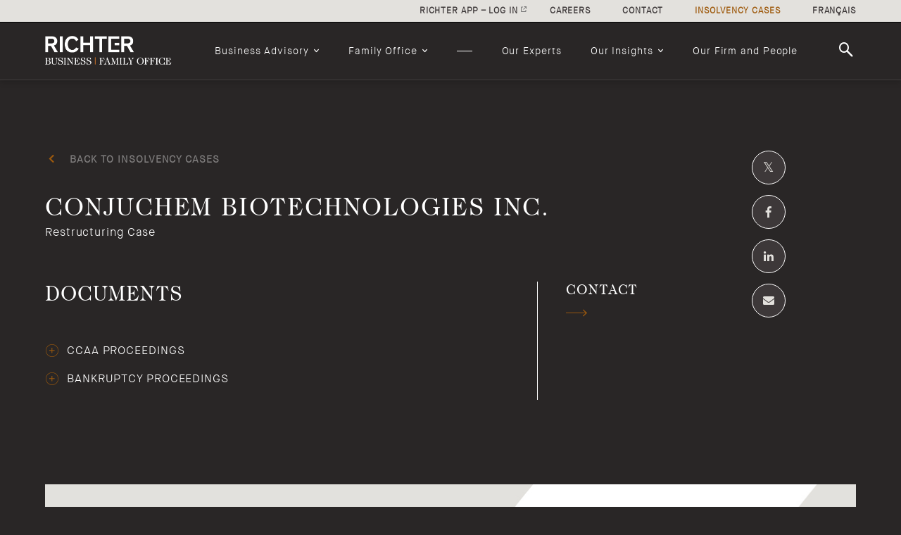

--- FILE ---
content_type: text/html; charset=UTF-8
request_url: https://www.richter.ca/insolvencycase/conjuchem-biotechnologies-inc/
body_size: 15716
content:
<!DOCTYPE html>
<html lang="en-US" class="no-js">

<head> <script type="text/javascript">
/* <![CDATA[ */
var gform;gform||(document.addEventListener("gform_main_scripts_loaded",function(){gform.scriptsLoaded=!0}),document.addEventListener("gform/theme/scripts_loaded",function(){gform.themeScriptsLoaded=!0}),window.addEventListener("DOMContentLoaded",function(){gform.domLoaded=!0}),gform={domLoaded:!1,scriptsLoaded:!1,themeScriptsLoaded:!1,isFormEditor:()=>"function"==typeof InitializeEditor,callIfLoaded:function(o){return!(!gform.domLoaded||!gform.scriptsLoaded||!gform.themeScriptsLoaded&&!gform.isFormEditor()||(gform.isFormEditor()&&console.warn("The use of gform.initializeOnLoaded() is deprecated in the form editor context and will be removed in Gravity Forms 3.1."),o(),0))},initializeOnLoaded:function(o){gform.callIfLoaded(o)||(document.addEventListener("gform_main_scripts_loaded",()=>{gform.scriptsLoaded=!0,gform.callIfLoaded(o)}),document.addEventListener("gform/theme/scripts_loaded",()=>{gform.themeScriptsLoaded=!0,gform.callIfLoaded(o)}),window.addEventListener("DOMContentLoaded",()=>{gform.domLoaded=!0,gform.callIfLoaded(o)}))},hooks:{action:{},filter:{}},addAction:function(o,r,e,t){gform.addHook("action",o,r,e,t)},addFilter:function(o,r,e,t){gform.addHook("filter",o,r,e,t)},doAction:function(o){gform.doHook("action",o,arguments)},applyFilters:function(o){return gform.doHook("filter",o,arguments)},removeAction:function(o,r){gform.removeHook("action",o,r)},removeFilter:function(o,r,e){gform.removeHook("filter",o,r,e)},addHook:function(o,r,e,t,n){null==gform.hooks[o][r]&&(gform.hooks[o][r]=[]);var d=gform.hooks[o][r];null==n&&(n=r+"_"+d.length),gform.hooks[o][r].push({tag:n,callable:e,priority:t=null==t?10:t})},doHook:function(r,o,e){var t;if(e=Array.prototype.slice.call(e,1),null!=gform.hooks[r][o]&&((o=gform.hooks[r][o]).sort(function(o,r){return o.priority-r.priority}),o.forEach(function(o){"function"!=typeof(t=o.callable)&&(t=window[t]),"action"==r?t.apply(null,e):e[0]=t.apply(null,e)})),"filter"==r)return e[0]},removeHook:function(o,r,t,n){var e;null!=gform.hooks[o][r]&&(e=(e=gform.hooks[o][r]).filter(function(o,r,e){return!!(null!=n&&n!=o.tag||null!=t&&t!=o.priority)}),gform.hooks[o][r]=e)}});
/* ]]> */
</script>

    <!-- Google Tag Manager -->
    <script>
        (function(w, d, s, l, i) {
            w[l] = w[l] || [];
            w[l].push({
                'gtm.start': new Date().getTime(),
                event: 'gtm.js'
            });
            var f = d.getElementsByTagName(s)[0],
                j = d.createElement(s),
                dl = l != 'dataLayer' ? '&l=' + l : '';
            j.async = true;
            j.src =
                'https://www.googletagmanager.com/gtm.js?id=' + i + dl;
            f.parentNode.insertBefore(j, f);
        })(window, document, 'script', 'dataLayer', 'GTM-NDXTC3H');
    </script>
    <!-- End Google Tag Manager -->

    <!-- Pardot First Party Cookie Tracking -->
    <script>
        piAId = '139301';
        piCId = '';
        piHostname = 'www2.richter.ca';
        (function() {
            function async_load() {
                var s = document.createElement('script');
                s.type = 'text/javascript';
                s.src = ('https:' == document.location.protocol ? 'https://' : 'http://') + piHostname + '/pd.js';
                var c = document.getElementsByTagName('script')[0];
                c.parentNode.insertBefore(s, c);
            }
            if (window.attachEvent) {
                window.attachEvent('onload', async_load);
            } else {
                window.addEventListener('load', async_load, false);
            }
        })();
    </script>

    <meta name="google-site-verification" content="8q99Lr3Am0uJEeN473uPcTiYmz0s0oqA66kwwp0fKWI" />
    <meta name="viewport" content="width=device-width, initial-scale=1, minimum-scale=1.0">
    <meta name="format-detection" content="telephone=no">

    <meta name="apple-touch-fullscreen" content="yes">
    <link rel="profile" href="http://gmpg.org/xfn/11">
    <meta name="mobile-web-app-capable" content="yes">
    <meta name="msvalidate.01" content="8E04858D89C411CC6D402A3E97D771E2" />

    <!-- ****** favicons ****** -->
    <link rel="shortcut icon" href="https://www.richter.ca/wp-content/themes/richter/dist/img/favicon.png?v=2" />
    <link rel="apple-touch-icon-precomposed" sizes="144x144" href="https://www.richter.ca/wp-content/themes/richter/dist/img/favicon-144.png?v=2">
    <link rel="apple-touch-icon-precomposed" sizes="64x64" href="https://www.richter.ca/wp-content/themes/richter/dist/img/favicon-64.png?v=2">
    <link rel="apple-touch-icon-precomposed" sizes="32x32" href="https://www.richter.ca/wp-content/themes/richter/dist/img/favicon-32.png?v=2">

    <!--[if IE 9]>
        <script src="https://cdnjs.cloudflare.com/ajax/libs/livingston-css3-mediaqueries-js/1.0.0/css3-mediaqueries.js"></script>
        <script src="https://www.richter.ca/wp-content/themes/richter/dist/js/html5.js"></script>
        <script src="https://www.richter.ca/wp-content/themes/richter/dist/js/classList.js"></script>
        <style>
            .header__main ul li.menu-item-has-children.hover ul.sub-menu, 
            .header__main ul li.menu-item-has-children:hover ul.sub-menu {
                visibility: visible;
                opacity: 1;
            }
        </style>
    <![endif]-->

    <meta name='robots' content='index, follow, max-image-preview:large, max-snippet:-1, max-video-preview:-1' />
	<style>img:is([sizes="auto" i], [sizes^="auto," i]) { contain-intrinsic-size: 3000px 1500px }</style>
	<link rel="alternate" hreflang="en" href="https://www.richter.ca/insolvencycase/conjuchem-biotechnologies-inc/" />
<link rel="alternate" hreflang="fr" href="https://www.richter.ca/fr/insolvencycase/conjuchem-biotechnologies-inc/" />
<link rel="alternate" hreflang="x-default" href="https://www.richter.ca/insolvencycase/conjuchem-biotechnologies-inc/" />

	<!-- This site is optimized with the Yoast SEO plugin v25.6 - https://yoast.com/wordpress/plugins/seo/ -->
	<title>ConjuChem Biotechnologies Inc.</title>
	<meta name="description" content="ConjuChem Biotechnologies Inc. - Restructuring Case" />
	<meta property="og:locale" content="en_US" />
	<meta property="og:type" content="article" />
	<meta property="og:title" content="ConjuChem Biotechnologies Inc." />
	<meta property="og:description" content="ConjuChem Biotechnologies Inc. - Restructuring Case" />
	<meta property="og:url" content="https://www.www.richter.ca/insolvencycase/conjuchem-biotechnologies-inc/" />
	<meta property="og:site_name" content="Richter" />
	<meta property="article:publisher" content="https://www.facebook.com/Richtercanada/" />
	<meta property="og:image" content="https://richterca.tor1.digitaloceanspaces.com/wp-content/uploads/2018/08/share-og.jpg" />
	<meta property="og:image:width" content="1920" />
	<meta property="og:image:height" content="1008" />
	<meta property="og:image:type" content="image/jpeg" />
	<meta name="twitter:card" content="summary_large_image" />
	<meta name="twitter:site" content="@richtercanada" />
	<meta name="twitter:label1" content="Est. reading time" />
	<meta name="twitter:data1" content="3 minutes" />
	<script type="application/ld+json" class="yoast-schema-graph">{"@context":"https://schema.org","@graph":[{"@type":"WebPage","@id":"https://www.www.richter.ca/insolvencycase/conjuchem-biotechnologies-inc/","url":"https://www.www.richter.ca/insolvencycase/conjuchem-biotechnologies-inc/","name":"ConjuChem Biotechnologies Inc.","isPartOf":{"@id":"https://www.www.richter.ca/#website"},"datePublished":"2018-12-13T22:49:55+00:00","description":"ConjuChem Biotechnologies Inc. - Restructuring Case","breadcrumb":{"@id":"https://www.www.richter.ca/insolvencycase/conjuchem-biotechnologies-inc/#breadcrumb"},"inLanguage":"en-US","potentialAction":[{"@type":"ReadAction","target":["https://www.www.richter.ca/insolvencycase/conjuchem-biotechnologies-inc/"]}]},{"@type":"BreadcrumbList","@id":"https://www.www.richter.ca/insolvencycase/conjuchem-biotechnologies-inc/#breadcrumb","itemListElement":[{"@type":"ListItem","position":1,"name":"Richter","item":"https://www.www.richter.ca/"},{"@type":"ListItem","position":2,"name":"Insolvency cases","item":"https://www.www.richter.ca/insolvencycase/"},{"@type":"ListItem","position":3,"name":"ConjuChem Biotechnologies Inc."}]},{"@type":"WebSite","@id":"https://www.www.richter.ca/#website","url":"https://www.www.richter.ca/","name":"Richter","description":"Evolution of excellence","publisher":{"@id":"https://www.www.richter.ca/#organization"},"potentialAction":[{"@type":"SearchAction","target":{"@type":"EntryPoint","urlTemplate":"https://www.www.richter.ca/?s={search_term_string}"},"query-input":{"@type":"PropertyValueSpecification","valueRequired":true,"valueName":"search_term_string"}}],"inLanguage":"en-US"},{"@type":"Organization","@id":"https://www.www.richter.ca/#organization","name":"Richter","url":"https://www.www.richter.ca/","logo":{"@type":"ImageObject","inLanguage":"en-US","@id":"https://www.www.richter.ca/#/schema/logo/image/","url":"https://www.richter.ca/wp-content/uploads/2018/08/logo.png","contentUrl":"https://www.richter.ca/wp-content/uploads/2018/08/logo.png","width":128,"height":24,"caption":"Richter"},"image":{"@id":"https://www.www.richter.ca/#/schema/logo/image/"},"sameAs":["https://www.facebook.com/Richtercanada/","https://x.com/richtercanada","https://www.instagram.com/richtercanada","https://www.linkedin.com/company/richter/?trk=hb_tab_compy_id_255303"],"address":[{"@type":"PostalAddress","addressLocality":"Montreal, QC, Canada","postalCode":"H3A 0G6","streetAddress":"1981 McGill College, #1100 The Richter Tower"},{"@type":"PostalAddress","addressLocality":"Toronto, ON, Canada","postalCode":"M5J 2T3","streetAddress":"181 Bay St. #3510 Bay Wellington Tower"},{"@type":"PostalAddress","addressLocality":"Chicago, IL, United States","postalCode":"60606","streetAddress":"200 South Wacker, #3100"}],"contactPoint":[{"@type":"ContactPoint","telephone":"+1-514-934-3400","contactType":"Montreal office"},{"@type":"ContactPoint","telephone":"+1-416-488-2345","contactType":"Toronto office"},{"@type":"ContactPoint","telephone":"+1-312-828-0800","contactType":"Chicago office"}]}]}</script>
	<!-- / Yoast SEO plugin. -->


<link rel='dns-prefetch' href='//www.richter.ca' />
<link rel='dns-prefetch' href='//cdnjs.cloudflare.com' />
<link rel='stylesheet' id='wp-block-library-css' href='https://www.richter.ca/wp-includes/css/dist/block-library/style.min.css?ver=6.8.3' type='text/css' media='all' />
<style id='classic-theme-styles-inline-css' type='text/css'>
/*! This file is auto-generated */
.wp-block-button__link{color:#fff;background-color:#32373c;border-radius:9999px;box-shadow:none;text-decoration:none;padding:calc(.667em + 2px) calc(1.333em + 2px);font-size:1.125em}.wp-block-file__button{background:#32373c;color:#fff;text-decoration:none}
</style>
<link rel='stylesheet' id='pardot-css' href='https://www.richter.ca/wp-content/plugins/pardot/build/style-index.css?ver=1719336868' type='text/css' media='all' />
<style id='global-styles-inline-css' type='text/css'>
:root{--wp--preset--aspect-ratio--square: 1;--wp--preset--aspect-ratio--4-3: 4/3;--wp--preset--aspect-ratio--3-4: 3/4;--wp--preset--aspect-ratio--3-2: 3/2;--wp--preset--aspect-ratio--2-3: 2/3;--wp--preset--aspect-ratio--16-9: 16/9;--wp--preset--aspect-ratio--9-16: 9/16;--wp--preset--color--black: #000000;--wp--preset--color--cyan-bluish-gray: #abb8c3;--wp--preset--color--white: #ffffff;--wp--preset--color--pale-pink: #f78da7;--wp--preset--color--vivid-red: #cf2e2e;--wp--preset--color--luminous-vivid-orange: #ff6900;--wp--preset--color--luminous-vivid-amber: #fcb900;--wp--preset--color--light-green-cyan: #7bdcb5;--wp--preset--color--vivid-green-cyan: #00d084;--wp--preset--color--pale-cyan-blue: #8ed1fc;--wp--preset--color--vivid-cyan-blue: #0693e3;--wp--preset--color--vivid-purple: #9b51e0;--wp--preset--gradient--vivid-cyan-blue-to-vivid-purple: linear-gradient(135deg,rgba(6,147,227,1) 0%,rgb(155,81,224) 100%);--wp--preset--gradient--light-green-cyan-to-vivid-green-cyan: linear-gradient(135deg,rgb(122,220,180) 0%,rgb(0,208,130) 100%);--wp--preset--gradient--luminous-vivid-amber-to-luminous-vivid-orange: linear-gradient(135deg,rgba(252,185,0,1) 0%,rgba(255,105,0,1) 100%);--wp--preset--gradient--luminous-vivid-orange-to-vivid-red: linear-gradient(135deg,rgba(255,105,0,1) 0%,rgb(207,46,46) 100%);--wp--preset--gradient--very-light-gray-to-cyan-bluish-gray: linear-gradient(135deg,rgb(238,238,238) 0%,rgb(169,184,195) 100%);--wp--preset--gradient--cool-to-warm-spectrum: linear-gradient(135deg,rgb(74,234,220) 0%,rgb(151,120,209) 20%,rgb(207,42,186) 40%,rgb(238,44,130) 60%,rgb(251,105,98) 80%,rgb(254,248,76) 100%);--wp--preset--gradient--blush-light-purple: linear-gradient(135deg,rgb(255,206,236) 0%,rgb(152,150,240) 100%);--wp--preset--gradient--blush-bordeaux: linear-gradient(135deg,rgb(254,205,165) 0%,rgb(254,45,45) 50%,rgb(107,0,62) 100%);--wp--preset--gradient--luminous-dusk: linear-gradient(135deg,rgb(255,203,112) 0%,rgb(199,81,192) 50%,rgb(65,88,208) 100%);--wp--preset--gradient--pale-ocean: linear-gradient(135deg,rgb(255,245,203) 0%,rgb(182,227,212) 50%,rgb(51,167,181) 100%);--wp--preset--gradient--electric-grass: linear-gradient(135deg,rgb(202,248,128) 0%,rgb(113,206,126) 100%);--wp--preset--gradient--midnight: linear-gradient(135deg,rgb(2,3,129) 0%,rgb(40,116,252) 100%);--wp--preset--font-size--small: 13px;--wp--preset--font-size--medium: 20px;--wp--preset--font-size--large: 36px;--wp--preset--font-size--x-large: 42px;--wp--preset--spacing--20: 0.44rem;--wp--preset--spacing--30: 0.67rem;--wp--preset--spacing--40: 1rem;--wp--preset--spacing--50: 1.5rem;--wp--preset--spacing--60: 2.25rem;--wp--preset--spacing--70: 3.38rem;--wp--preset--spacing--80: 5.06rem;--wp--preset--shadow--natural: 6px 6px 9px rgba(0, 0, 0, 0.2);--wp--preset--shadow--deep: 12px 12px 50px rgba(0, 0, 0, 0.4);--wp--preset--shadow--sharp: 6px 6px 0px rgba(0, 0, 0, 0.2);--wp--preset--shadow--outlined: 6px 6px 0px -3px rgba(255, 255, 255, 1), 6px 6px rgba(0, 0, 0, 1);--wp--preset--shadow--crisp: 6px 6px 0px rgba(0, 0, 0, 1);}:where(.is-layout-flex){gap: 0.5em;}:where(.is-layout-grid){gap: 0.5em;}body .is-layout-flex{display: flex;}.is-layout-flex{flex-wrap: wrap;align-items: center;}.is-layout-flex > :is(*, div){margin: 0;}body .is-layout-grid{display: grid;}.is-layout-grid > :is(*, div){margin: 0;}:where(.wp-block-columns.is-layout-flex){gap: 2em;}:where(.wp-block-columns.is-layout-grid){gap: 2em;}:where(.wp-block-post-template.is-layout-flex){gap: 1.25em;}:where(.wp-block-post-template.is-layout-grid){gap: 1.25em;}.has-black-color{color: var(--wp--preset--color--black) !important;}.has-cyan-bluish-gray-color{color: var(--wp--preset--color--cyan-bluish-gray) !important;}.has-white-color{color: var(--wp--preset--color--white) !important;}.has-pale-pink-color{color: var(--wp--preset--color--pale-pink) !important;}.has-vivid-red-color{color: var(--wp--preset--color--vivid-red) !important;}.has-luminous-vivid-orange-color{color: var(--wp--preset--color--luminous-vivid-orange) !important;}.has-luminous-vivid-amber-color{color: var(--wp--preset--color--luminous-vivid-amber) !important;}.has-light-green-cyan-color{color: var(--wp--preset--color--light-green-cyan) !important;}.has-vivid-green-cyan-color{color: var(--wp--preset--color--vivid-green-cyan) !important;}.has-pale-cyan-blue-color{color: var(--wp--preset--color--pale-cyan-blue) !important;}.has-vivid-cyan-blue-color{color: var(--wp--preset--color--vivid-cyan-blue) !important;}.has-vivid-purple-color{color: var(--wp--preset--color--vivid-purple) !important;}.has-black-background-color{background-color: var(--wp--preset--color--black) !important;}.has-cyan-bluish-gray-background-color{background-color: var(--wp--preset--color--cyan-bluish-gray) !important;}.has-white-background-color{background-color: var(--wp--preset--color--white) !important;}.has-pale-pink-background-color{background-color: var(--wp--preset--color--pale-pink) !important;}.has-vivid-red-background-color{background-color: var(--wp--preset--color--vivid-red) !important;}.has-luminous-vivid-orange-background-color{background-color: var(--wp--preset--color--luminous-vivid-orange) !important;}.has-luminous-vivid-amber-background-color{background-color: var(--wp--preset--color--luminous-vivid-amber) !important;}.has-light-green-cyan-background-color{background-color: var(--wp--preset--color--light-green-cyan) !important;}.has-vivid-green-cyan-background-color{background-color: var(--wp--preset--color--vivid-green-cyan) !important;}.has-pale-cyan-blue-background-color{background-color: var(--wp--preset--color--pale-cyan-blue) !important;}.has-vivid-cyan-blue-background-color{background-color: var(--wp--preset--color--vivid-cyan-blue) !important;}.has-vivid-purple-background-color{background-color: var(--wp--preset--color--vivid-purple) !important;}.has-black-border-color{border-color: var(--wp--preset--color--black) !important;}.has-cyan-bluish-gray-border-color{border-color: var(--wp--preset--color--cyan-bluish-gray) !important;}.has-white-border-color{border-color: var(--wp--preset--color--white) !important;}.has-pale-pink-border-color{border-color: var(--wp--preset--color--pale-pink) !important;}.has-vivid-red-border-color{border-color: var(--wp--preset--color--vivid-red) !important;}.has-luminous-vivid-orange-border-color{border-color: var(--wp--preset--color--luminous-vivid-orange) !important;}.has-luminous-vivid-amber-border-color{border-color: var(--wp--preset--color--luminous-vivid-amber) !important;}.has-light-green-cyan-border-color{border-color: var(--wp--preset--color--light-green-cyan) !important;}.has-vivid-green-cyan-border-color{border-color: var(--wp--preset--color--vivid-green-cyan) !important;}.has-pale-cyan-blue-border-color{border-color: var(--wp--preset--color--pale-cyan-blue) !important;}.has-vivid-cyan-blue-border-color{border-color: var(--wp--preset--color--vivid-cyan-blue) !important;}.has-vivid-purple-border-color{border-color: var(--wp--preset--color--vivid-purple) !important;}.has-vivid-cyan-blue-to-vivid-purple-gradient-background{background: var(--wp--preset--gradient--vivid-cyan-blue-to-vivid-purple) !important;}.has-light-green-cyan-to-vivid-green-cyan-gradient-background{background: var(--wp--preset--gradient--light-green-cyan-to-vivid-green-cyan) !important;}.has-luminous-vivid-amber-to-luminous-vivid-orange-gradient-background{background: var(--wp--preset--gradient--luminous-vivid-amber-to-luminous-vivid-orange) !important;}.has-luminous-vivid-orange-to-vivid-red-gradient-background{background: var(--wp--preset--gradient--luminous-vivid-orange-to-vivid-red) !important;}.has-very-light-gray-to-cyan-bluish-gray-gradient-background{background: var(--wp--preset--gradient--very-light-gray-to-cyan-bluish-gray) !important;}.has-cool-to-warm-spectrum-gradient-background{background: var(--wp--preset--gradient--cool-to-warm-spectrum) !important;}.has-blush-light-purple-gradient-background{background: var(--wp--preset--gradient--blush-light-purple) !important;}.has-blush-bordeaux-gradient-background{background: var(--wp--preset--gradient--blush-bordeaux) !important;}.has-luminous-dusk-gradient-background{background: var(--wp--preset--gradient--luminous-dusk) !important;}.has-pale-ocean-gradient-background{background: var(--wp--preset--gradient--pale-ocean) !important;}.has-electric-grass-gradient-background{background: var(--wp--preset--gradient--electric-grass) !important;}.has-midnight-gradient-background{background: var(--wp--preset--gradient--midnight) !important;}.has-small-font-size{font-size: var(--wp--preset--font-size--small) !important;}.has-medium-font-size{font-size: var(--wp--preset--font-size--medium) !important;}.has-large-font-size{font-size: var(--wp--preset--font-size--large) !important;}.has-x-large-font-size{font-size: var(--wp--preset--font-size--x-large) !important;}
:where(.wp-block-post-template.is-layout-flex){gap: 1.25em;}:where(.wp-block-post-template.is-layout-grid){gap: 1.25em;}
:where(.wp-block-columns.is-layout-flex){gap: 2em;}:where(.wp-block-columns.is-layout-grid){gap: 2em;}
:root :where(.wp-block-pullquote){font-size: 1.5em;line-height: 1.6;}
</style>
<link rel='stylesheet' id='pb-accordion-blocks-style-css' href='https://www.richter.ca/wp-content/plugins/accordion-blocks/build/index.css?ver=1.5.0' type='text/css' media='all' />
<link rel='stylesheet' id='havas-style-css' href='https://www.richter.ca/wp-content/themes/richter/dist/css/styles.css?ver=1.0.5' type='text/css' media='all' />
<link rel='stylesheet' id='havas-style-fancybox-css' href='https://cdnjs.cloudflare.com/ajax/libs/fancybox/3.5.7/jquery.fancybox.min.css?ver=1.0.0' type='text/css' media='all'  integrity="sha384-Q8BgkilbsFGYNNiDqJm69hvDS7NCJWOodvfK/cwTyQD4VQA0qKzuPpvqNER1UC0F" crossorigin="anonymous" />
<link rel='stylesheet' id='richter-form-styles-css' href='https://www.richter.ca/wp-content/themes/richter/dist/css/styles-form.css?ver=1753814268' type='text/css' media='all' />
<link rel='stylesheet' id='wp-pagenavi-css' href='https://www.richter.ca/wp-content/plugins/wp-pagenavi/pagenavi-css.css?ver=2.70' type='text/css' media='all' />
<script type="text/javascript" id="wpml-cookie-js-extra">
/* <![CDATA[ */
var wpml_cookies = {"wp-wpml_current_language":{"value":"en","expires":1,"path":"\/"}};
var wpml_cookies = {"wp-wpml_current_language":{"value":"en","expires":1,"path":"\/"}};
/* ]]> */
</script>
<script type="text/javascript" src="https://www.richter.ca/wp-content/plugins/sitepress-multilingual-cms/res/js/cookies/language-cookie.js?ver=475000" id="wpml-cookie-js" defer="defer" data-wp-strategy="defer"></script>
<script type="text/javascript" src="https://www.richter.ca/wp-includes/js/jquery/jquery.min.js?ver=3.7.1" id="jquery-core-js"></script>
<script type="text/javascript" src="https://www.richter.ca/wp-includes/js/jquery/jquery-migrate.min.js?ver=3.4.1" id="jquery-migrate-js"></script>
<script type="text/javascript" src="https://www.richter.ca/wp-content/themes/richter/dist/js/jquery.matchHeight-min.js?ver=1.0.0" id="havas-matchHeight-js"></script>
<script type="text/javascript" src="https://www.richter.ca/wp-content/themes/richter/dist/js/TweenMax.min.js?ver=1.0.0" id="havas-tweenmax-js"></script>
<script type="text/javascript" integrity="sha384-9ysFU+GMF+8dfTnODlHLPeQz4plB4XIashPE7ZLQRHbtGzkjKdvXnJkwJTkBn9G1" crossorigin="anonymous" src="https://cdnjs.cloudflare.com/ajax/libs/ScrollMagic/2.0.8/ScrollMagic.min.js?ver=1.0.0" id="havas-scrollmagic-js"></script>
<script type="text/javascript" src="https://www.richter.ca/wp-content/themes/richter/dist/js/ScrollToPlugin.min.js?ver=1.0.0" id="havas-scrollTo-js"></script>
<script type="text/javascript" src="https://www.richter.ca/wp-content/themes/richter/dist/js/jquery.mousewheel.min.js?ver=1.0.0" id="havas-mousewheel-js"></script>
<script type="text/javascript" integrity="sha384-UsF5LoPeYgi7iz6XWxTvvlZi1eSavQJu/PzB7t5ihS7gpjgwj6si0XW37NWE+Ryg" crossorigin="anonymous" src="https://cdnjs.cloudflare.com/ajax/libs/ScrollMagic/2.0.8/plugins/animation.gsap.min.js?ver=1.0.0" id="havas-animationgsap-js"></script>
<script type="text/javascript" src="https://www.richter.ca/wp-content/themes/richter/dist/js/slick.min.js?ver=1.0.0" id="havas-slick-js"></script>
<script type="text/javascript" integrity="sha384-A4BG68BtkHl3YQlRrS9bpt+Vkxfshtyu7oMG8tX8ryJ3hTlI0Qmqy0q7ENiF3atq" crossorigin="anonymous" src="https://cdnjs.cloudflare.com/ajax/libs/jquery-autocomplete/1.0.7/jquery.auto-complete.min.js?ver=1.0.0" id="havas-auto-complete-js"></script>
<script type="text/javascript" integrity="sha384-vtH+5pZsjdWxaTWlFSCrWM6i0TIG0HKOqJbPo91LB35dvWpVzuWdJeVoNweP+eoY" crossorigin="anonymous" src="https://cdnjs.cloudflare.com/ajax/libs/jquery.isotope/3.0.6/isotope.pkgd.min.js" id="havas-masonry-js"></script>
<script type="text/javascript" integrity="sha384-Zm+UU4tdcfAm29vg+MTbfu//q5B/lInMbMCr4T8c9rQFyOv6PlfQYpB5wItcXWe7" crossorigin="anonymous" src="https://cdnjs.cloudflare.com/ajax/libs/fancybox/3.5.7/jquery.fancybox.min.js" id="havas-fancybox-js"></script>
<script type="text/javascript" src="https://www.richter.ca/wp-content/themes/richter/dist/js/packery-mode.pkgd.min.js" id="havas-packery-js"></script>
<link rel="https://api.w.org/" href="https://www.richter.ca/wp-json/" /><link rel="alternate" title="JSON" type="application/json" href="https://www.richter.ca/wp-json/wp/v2/insolvencies/6911" />
<script>
	function expand(param) {
		param.style.display = (param.style.display == "none") ? "block" : "none";
	}
	function read_toggle(id, more, less) {
		el = document.getElementById("readlink" + id);
		el.innerHTML = (el.innerHTML == more) ? less : more;
		expand(document.getElementById("read" + id));
	}
	</script><style type="text/css">

*[id^='readlink'] {
 font-weight: normal;
 color: #333;
 background: #fff;
 padding: 5px;
 border-bottom:  solid ;
 -webkit-box-shadow: none !important;
 box-shadow: none !important;
 -webkit-transition: none !important;
}

*[id^='readlink']:hover {
 font-weight: normal;
 color: #333;
 padding: 5px;
 border-bottom: 1px solid transparent;
}

*[id^='readlink']:focus {
 outline: none;
 color: #333;
}

</style>

    <noscript>
        <style>
            /* Display the search bar if no JS */
            .header__main__search {
                overflow: visible
            }

            .search__trigger {
                display: none
            }
        </style>
    </noscript>
</head>

<body data-lang="en_US" data-single="insolvencies" class="wp-singular insolvencies-template-default single single-insolvencies postid-6911 wp-theme-richter">
        <a href="#richter-content" tabindex="1" data-focus="content" class="skip show-on-focus">Skip to main content</a>

    <!-- Google Tag Manager (noscript) -->
    <noscript><iframe src="https://www.googletagmanager.com/ns.html?id=GTM-NDXTC3H" height="0" width="0" style="display:none;visibility:hidden"></iframe></noscript>
    <!-- End Google Tag Manager (noscript) -->
    <!-- <script>document.body.classList.add('fade');</script> -->
    <div class="rt-container clearfix">
        <div class="mobile-header">
            <div class="wrapper">
                <a tabindex="6" aria-label="Back to Richter home page" href="https://www.richter.ca" class="logo">
                                            <img src="https://www.richter.ca/wp-content/themes/richter/dist/img/Richter_Logo_BFO_RGB.png">
                                    </a>
                <a href="#" aria-haspopup="menu" aria-label="toggle-menu" class="toggle-mobile menu-trigger" role="button"><span></span></a>
            </div>
        </div>
        <header id="main-header" class="header has-shadow is-fixed">
            <div class="header__main ">
                <div class="header__main--searchbg"></div>
                <div class="wrapper">
                    <a tabindex="6" aria-label="Back to Richter home page" href="https://www.richter.ca" class="logo">
                                                    <img src="https://www.richter.ca/wp-content/themes/richter/dist/img/Richter_Logo_BFO_RGB.png">
                                            </a>
                    <nav role="navigation" class="header__main__nav clearfix" aria-label="Main Menu">
                                                    <ul class="clearfix" role="menubar">
                                                                <li role="menuitem" id="menu-item-18848" class="menu-item-bus-adv menu-first-item menu-item menu-item-type-post_type menu-item-object-page menu-item-has-children menu-item-18848"><a href="https://www.richter.ca/business-advisory/" class="main-menu-item">Business Advisory</a>
<ul class="sub-menu">
	<li role="menuitem" id="menu-item-18905" class="menu-item menu-item-type-post_type menu-item-object-busadv menu-item-18905"><a href="https://www.richter.ca/business-advisory/business-strategy-strategic-growth/" class="main-menu-item">Business Strategy &#038; Strategic Growth</a></li>
	<li role="menuitem" id="menu-item-18906" class="menu-item menu-item-type-post_type menu-item-object-busadv menu-item-18906"><a href="https://www.richter.ca/business-advisory/business-valuation/" class="main-menu-item">Business Valuation</a></li>
	<li role="menuitem" id="menu-item-18917" class="menu-item menu-item-type-post_type menu-item-object-busadv menu-item-18917"><a href="https://www.richter.ca/business-advisory/transaction-advisory-services/" class="main-menu-item">Transaction Advisory Services</a></li>
	<li role="menuitem" id="menu-item-18912" class="menu-item menu-item-type-post_type menu-item-object-busadv menu-item-18912"><a href="https://www.richter.ca/business-advisory/litigation-support-and-dispute-resolution/" class="main-menu-item">Litigation Support and Dispute Resolution</a></li>
	<li role="menuitem" id="menu-item-18916" class="menu-item menu-item-type-post_type menu-item-object-busadv menu-item-18916"><a href="https://www.richter.ca/business-advisory/tax/" class="main-menu-item">Tax</a></li>
	<li role="menuitem" id="menu-item-19567" class="menu-item menu-item-type-post_type menu-item-object-busadv menu-item-19567"><a href="https://www.richter.ca/business-advisory/fraud-risk-management/" class="main-menu-item">Fraud Risk Management</a></li>
	<li role="menuitem" id="menu-item-18904" class="menu-item menu-item-type-post_type menu-item-object-busadv menu-item-18904"><a href="https://www.richter.ca/business-advisory/audit-and-assurance-services/" class="main-menu-item">Audit and Assurance Services</a></li>
	<li role="menuitem" id="menu-item-18911" class="menu-item menu-item-type-post_type menu-item-object-busadv menu-item-18911"><a href="https://www.richter.ca/business-advisory/first-nations-and-indigenous-advisory/" class="main-menu-item">First Nations and Indigenous Advisory</a></li>
	<li role="menuitem" id="menu-item-18918" class="menu-item menu-item-type-post_type menu-item-object-busadv menu-item-18918"><a href="https://www.richter.ca/business-advisory/transition-and-succession-planning/" class="main-menu-item">Transition and Succession Planning</a></li>
	<li role="menuitem" id="menu-item-22316" class="menu-item menu-item-type-post_type menu-item-object-busadv menu-item-22316"><a href="https://www.richter.ca/business-advisory/human-capital-services/" class="main-menu-item">Human Capital Services</a></li>
	<li role="menuitem" id="menu-item-18908" class="menu-item menu-item-type-post_type menu-item-object-busadv menu-item-18908"><a href="https://www.richter.ca/business-advisory/cybersecurity/" class="main-menu-item">Cybersecurity</a></li>
	<li role="menuitem" id="menu-item-18914" class="menu-item menu-item-type-post_type menu-item-object-busadv menu-item-18914"><a href="https://www.richter.ca/business-advisory/real-estate-advisory/" class="main-menu-item">Real Estate Advisory</a></li>
	<li role="menuitem" id="menu-item-18907" class="menu-item menu-item-type-post_type menu-item-object-busadv menu-item-18907"><a href="https://www.richter.ca/business-advisory/crisis-management-restructuring/" class="main-menu-item">Crisis Management &#038; Restructuring</a></li>
	<li role="menuitem" id="menu-item-18915" class="menu-item menu-item-type-post_type menu-item-object-busadv menu-item-18915"><a href="https://www.richter.ca/business-advisory/risk-management-advisory/" class="main-menu-item">Risk Management Advisory</a></li>
	<li role="menuitem" id="menu-item-18909" class="menu-item menu-item-type-post_type menu-item-object-busadv menu-item-18909"><a href="https://www.richter.ca/business-advisory/digital-transformation/" class="main-menu-item">Digital Transformation</a></li>
	<li role="menuitem" id="menu-item-25207" class="menu-item menu-item-type-post_type menu-item-object-busadv menu-item-25207"><a href="https://www.richter.ca/business-advisory/compensation-advisory/" class="main-menu-item">Compensation Advisory</a></li>
</ul>
</li>
<li role="menuitem" id="menu-item-18847" class="menu-item-fam-off menu-item menu-item-type-post_type menu-item-object-page menu-item-has-children menu-item-18847"><a href="https://www.richter.ca/richter-family-office/" class="main-menu-item">Family Office</a>
<ul class="sub-menu">
	<li role="menuitem" id="menu-item-18919" class="menu-item menu-item-type-post_type menu-item-object-rfo menu-item-18919"><a href="https://www.richter.ca/richter-family-office/creating-and-managing-your-wealth/" class="main-menu-item">Creating and Managing Your Wealth</a></li>
	<li role="menuitem" id="menu-item-18921" class="menu-item menu-item-type-post_type menu-item-object-rfo menu-item-18921"><a href="https://www.richter.ca/richter-family-office/giving-back-to-the-community-philanthropy/" class="main-menu-item">Giving Back to The Community – Philanthropy</a></li>
	<li role="menuitem" id="menu-item-21730" class="menu-item menu-item-type-post_type menu-item-object-rfo menu-item-21730"><a href="https://www.richter.ca/richter-family-office/running-your-family-office/" class="main-menu-item">Running Your Family Office</a></li>
	<li role="menuitem" id="menu-item-18924" class="menu-item menu-item-type-post_type menu-item-object-rfo menu-item-18924"><a href="https://www.richter.ca/richter-family-office/richters-financial-literacy-program/" class="main-menu-item">Richter’s Financial Literacy Program</a></li>
	<li role="menuitem" id="menu-item-18923" class="menu-item menu-item-type-post_type menu-item-object-rfo menu-item-18923"><a href="https://www.richter.ca/richter-family-office/navigating-family-dynamics-governance/" class="main-menu-item">Navigating Family Dynamics – Governance</a></li>
	<li role="menuitem" id="menu-item-18920" class="menu-item menu-item-type-post_type menu-item-object-rfo menu-item-18920"><a href="https://www.richter.ca/richter-family-office/estate-and-tax-planning-to-protect-your-legacy/" class="main-menu-item">Estate and Tax Planning to Protect Your Legacy</a></li>
	<li role="menuitem" id="menu-item-18922" class="menu-item menu-item-type-post_type menu-item-object-rfo menu-item-18922"><a href="https://www.richter.ca/richter-family-office/keeping-your-family-safe/" class="main-menu-item">Keeping Your Family Safe</a></li>
	<li role="menuitem" id="menu-item-23855" class="menu-item menu-item-type-post_type menu-item-object-rfo menu-item-23855"><a href="https://www.richter.ca/richter-family-office/richter-guardian/" class="main-menu-item">Richter Guardian</a></li>
	<li role="menuitem" id="menu-item-23993" class="menu-item menu-item-type-post_type menu-item-object-rfo menu-item-23993"><a href="https://www.richter.ca/richter-family-office/real-estate-capital/" class="main-menu-item">Real Estate Capital</a></li>
</ul>
</li>
<li role="menuitem" id="menu-item-20127" class="separator menu-item menu-item-type-custom menu-item-object-custom menu-item-20127"><a href="#" class="main-menu-item">&#8211;</a></li>
<li role="menuitem" id="menu-item-312" class="menu-item menu-item-type-post_type menu-item-object-page menu-item-312"><a href="https://www.richter.ca/our-experts/" class="main-menu-item">Our Experts</a></li>
<li role="menuitem" id="menu-item-24434" class="menu-item-ins menu-item menu-item-type-custom menu-item-object-custom menu-item-has-children menu-item-24434"><a href="https://www.richter.ca/our-insights/" class="main-menu-item">Our Insights</a>
<ul class="sub-menu">
	<li role="menuitem" id="menu-item-18971" class="menu-item menu-item-type-post_type menu-item-object-page menu-item-18971"><a href="https://www.richter.ca/our-insights/" class="main-menu-item">Our Articles</a></li>
	<li role="menuitem" id="menu-item-24433" class="menu-item menu-item-type-post_type menu-item-object-page menu-item-24433"><a href="https://www.richter.ca/events/" class="main-menu-item">Our Events</a></li>
</ul>
</li>
<li role="menuitem" id="menu-item-18972" class="menu-item menu-item-type-post_type menu-item-object-page menu-item-18972"><a href="https://www.richter.ca/our-firm-and-people/" class="main-menu-item">Our Firm and People</a></li>
                            </ul>
                                            </nav>
                    <div class="header__main__search">
                        <form method="get" id="richter-search-form" class="searchform group" action="https://www.richter.ca/">
    <a aria-label="" href="#" class="search__trigger" tabindex="-1">Search</a>
    <label for="richter-search-input" class="visuallyhidden">Search</label>
    <input type="search" id="richter-search-input" placeholder="Search on richter.ca" value="" name="s" />
    <button class="search__cta" type="submit" aria-label="Search" value=""><i class="icon-search"></i></button>
</form>                    </div>
                    <div id="mobile-langswitch" class="mobile-menu-lang">
                        <a class="lang-switch-url" href="https://www.richter.ca/fr/insolvencycase/conjuchem-biotechnologies-inc/">Français</a>                    </div>
                </div>
                            </div>
            <div class="header__top">
                <div class="wrapper clearfix">
                                            <ul>
                                                        <li id="menu-item-22883" class="external menu-item menu-item-type-custom menu-item-object-custom menu-item-22883"><a target="_blank" href="https://richter.my.site.com/richterapp/s/" class="top-menu-item">Richter app &#8211; log in</a></li>
<li id="menu-item-18973" class="menu-item-careers tabind-2 menu-item menu-item-type-post_type menu-item-object-page menu-item-18973"><a href="https://www.richter.ca/careers/" class="top-menu-item">Careers</a></li>
<li id="menu-item-143" class="menu-item-contact tabind-3 menu-item menu-item-type-post_type menu-item-object-page menu-item-143"><a href="https://www.richter.ca/contact/" class="top-menu-item">Contact</a></li>
<li id="menu-item-7218" class="menu-item-insolvency tabind-4 menu-item menu-item-type-post_type menu-item-object-page menu-item-7218"><a href="https://www.richter.ca/insolvencycase/" class="top-menu-item">Insolvency cases</a></li>
                            <li><a aria-label="Français" class="lang-switch-url" href="https://www.richter.ca/fr/insolvencycase/conjuchem-biotechnologies-inc/">Français</a></li>                        </ul>
                                    </div>
            </div>
        </header>
        <div id="scrollUpBtn">
            <svg fill="#e3e1dd" viewBox="0 0 24 24" xmlns="http://www.w3.org/2000/svg"><g id="SVGRepo_bgCarrier" stroke-width="0"></g><g id="SVGRepo_tracerCarrier" stroke-linecap="round" stroke-linejoin="round"></g><g id="SVGRepo_iconCarrier"><path d="M11.293,1.293a1,1,0,0,1,.325-.216.986.986,0,0,1,.764,0,1,1,0,0,1,.325.216l8,8a1,1,0,0,1-1.414,1.414L13,4.414V22a1,1,0,0,1-2,0V4.414L4.707,10.707A1,1,0,0,1,3.293,9.293Z"></path></g></svg>
        </div>
        <div class="site-content" id="richter-content">
            <main>
                <div id="barba-wrapper" class="desktop-content">
<div class="content page-insolvencies">

    
    <div class="wrapper">
        <nav aria-label="Back to insolvency cases"><a class="arrow-b" href="https://www.richter.ca/insolvencycase/">Back to insolvency cases</a></nav>
        <div class="share-container clearfix">
            <ul>
                <li><a aria-label="Share on Twitter" alt="Share on Twitter" class="single-share-twitter" data-title="ConjuChem Biotechnologies Inc." href="https://www.richter.ca/insolvencycase/conjuchem-biotechnologies-inc/"><i class="fab fa-twitter"></i></a></li>
                <li><a aria-label="Share on Facebook" alt="Share on Facebook" class="single-share-facebook" href="https://www.richter.ca/insolvencycase/conjuchem-biotechnologies-inc/"><i class="fab fa-facebook-f"></i></a></li>
                <li><a aria-label="Share on Linkedin" alt="Share on Linkedin" class="single-share-linkedin" href="https://www.richter.ca/insolvencycase/conjuchem-biotechnologies-inc/"><i class="fab fa-linkedin-in"></i></a></li>
                <li><a aria-label="Share by email" alt="Share by email" class="single-share-email" href="mailto:?subject=ConjuChem Biotechnologies Inc.&amp;body=https://www.richter.ca/insolvencycase/conjuchem-biotechnologies-inc/"><i class="fa fa-envelope" aria-hidden="true"></i></a></li>
            </ul>
        </div>
        <ul class="insolvencies" id="insolvency-list">
                                            <li style="border-bottom: none">
                    <a aria-label="ConjuChem Biotechnologies Inc.; Click to read more." class="toggle-in-s show" href="javascript:void(0);" style="padding-bottom: 60px;"><div class="wrapper"><h2>ConjuChem Biotechnologies Inc.</h2><span class="subtitle">Restructuring Case</span></div></a>
                    <div class="inner" style="display: flex">
                        <div class="in-documents">
                            <div class="wrapper">
                                <div class="docs-header clearfix">
                                    <h2>Documents</h2>
                                </div>
                                <section class="result-doc"><ul class="collapsible">
<li class="collapse">
                <span class="gen-enclosed foundicon-plus">CCAA Proceedings</span>
        <ul class="collapsible">
<li class="collapse">
                <span class="gen-enclosed foundicon-plus">Motion materials</span>
        <ul class="collapsible">
<li class="file">
            <a href="https://www.richter.ca/wp-content/uploads/Insolvency-Cases/en/C/ConjuChem-Biotechnologies-Inc/CCAA-Proceedings/Motion-materials/1-Requetevisantlaquatriemeprolongationdelordonnanceinitial.pdf" target="_blank">Motion for a Fourth Extension of the Initial Order and Approval of Amendments to Petitioner’s Amended and Restated Plan of Reorganization and Compromise &#8211; dated June 28, 2010 &#8211; 565kb</a>
        </li>
        <li class="file">
            <a href="https://www.richter.ca/wp-content/uploads/Insolvency-Cases/en/C/ConjuChem-Biotechnologies-Inc/CCAA-Proceedings/Motion-materials/2-Requetevisantaetablirleprocessusdereclamations.pdf" target="_blank">Petition to Establish a Claims Process &#8211; dated April 28, 2010 &#8211; 578kb</a>
        </li>
        <li class="file">
            <a href="https://www.richter.ca/wp-content/uploads/Insolvency-Cases/en/C/ConjuChem-Biotechnologies-Inc/CCAA-Proceedings/Motion-materials/3-Requetepourunedeuxiemeextensiondelordonnanceinitiale.pdf" target="_blank">Motion for a Second Extension of the Initial order &#8211; dated April 16, 2010 &#8211; 221kb</a>
        </li>
        <li class="file">
            <a href="https://www.richter.ca/wp-content/uploads/Insolvency-Cases/en/C/ConjuChem-Biotechnologies-Inc/CCAA-Proceedings/Motion-materials/4-requetepourunepremiereprorogationdelordonnanceinitiale.pdf" target="_blank">Motion for a First Extension of the Initial Order &#8211; dated March 18, 2010 &#8211; 354kb</a>
        </li>
        <li class="file">
            <a href="https://www.richter.ca/wp-content/uploads/Insolvency-Cases/en/C/ConjuChem-Biotechnologies-Inc/CCAA-Proceedings/Motion-materials/5-Requeteporordonnanceinitiale.pdf" target="_blank">Petition for Issuance of an Initial Order &#8211; dated February 26, 2010 &#8211; 3mb</a>
        </li>
        <li class="file">
            <a href="https://www.richter.ca/wp-content/uploads/Insolvency-Cases/en/C/ConjuChem-Biotechnologies-Inc/CCAA-Proceedings/Motion-materials/6-motionforthirdextension.pdf" target="_blank">Motion for a Third Extension of the Initial Order &#8211; dated May 19, 2010 &#8211; 343kb</a>
        </li>
        </ul>
</li>
        <li class="collapse">
                <span class="gen-enclosed foundicon-plus">Court orders</span>
        <ul class="collapsible">
<li class="file">
            <a href="https://www.richter.ca/wp-content/uploads/Insolvency-Cases/en/C/ConjuChem-Biotechnologies-Inc/CCAA-Proceedings/Court-orders/1-Ordonnancevisantlaquatriemeprolongationdelordonnanceinitialeetl.pdf" target="_blank">Order for Fourth Extension of the Initial Order and Approval of Amendments to Petitioner’s Amended Restated Plan of Reorganization and Compromise &#8211; dated June 30, 2010 &#8211; 449kb</a>
        </li>
        <li class="file">
            <a href="https://www.richter.ca/wp-content/uploads/Insolvency-Cases/en/C/ConjuChem-Biotechnologies-Inc/CCAA-Proceedings/Court-orders/2-Ordonnancedhomologatonduplandereoganisatinetdecompromismodifieetmisajour.pdf" target="_blank">Sanction Order of Amended and Restated Plan of Reorganization and Compromise &#8211; dated June 15, 2010 &#8211; 247kb</a>
        </li>
        <li class="file">
            <a href="https://www.richter.ca/wp-content/uploads/Insolvency-Cases/en/C/ConjuChem-Biotechnologies-Inc/CCAA-Proceedings/Court-orders/3-Lordonnancerelativealassembleedescreanciers.pdf" target="_blank">Creditors&#8217; Meeting Order (signed) &#8211; dated May 17, 2010 &#8211; 384kb</a>
        </li>
        <li class="file">
            <a href="https://www.richter.ca/wp-content/uploads/Insolvency-Cases/en/C/ConjuChem-Biotechnologies-Inc/CCAA-Proceedings/Court-orders/4-Ordonnancevisantaetablirleprocessusdereclamations.pdf" target="_blank">Claims Process Order &#8211; dated April 29, 2010 &#8211; 397kb</a>
        </li>
        <li class="file">
            <a href="https://www.richter.ca/wp-content/uploads/Insolvency-Cases/en/C/ConjuChem-Biotechnologies-Inc/CCAA-Proceedings/Court-orders/5-Ordonnanceinitiale.pdf" target="_blank">Initial Order &#8211; dated February 26, 2010 &#8211; 689kb</a>
        </li>
        <li class="file">
            <a href="https://www.richter.ca/wp-content/uploads/Insolvency-Cases/en/C/ConjuChem-Biotechnologies-Inc/CCAA-Proceedings/Court-orders/6-Ordonnanceacceuillantlatroisiemerequete.pdf" target="_blank">Order for a Third Extension of the Initial Order &#8211; dated May 21, 2010 &#8211; 50kb</a>
        </li>
        <li class="file">
            <a href="https://www.richter.ca/wp-content/uploads/Insolvency-Cases/en/C/ConjuChem-Biotechnologies-Inc/CCAA-Proceedings/Court-orders/7-Ordonnancepourunedeuxiemeextensiondelordonnanceinitiale.pdf" target="_blank">Order for a Second Extension of the Initial Order &#8211; dated April 20, 2010 &#8211; 141kb</a>
        </li>
        <li class="file">
            <a href="https://www.richter.ca/wp-content/uploads/Insolvency-Cases/en/C/ConjuChem-Biotechnologies-Inc/CCAA-Proceedings/Court-orders/8-Ordonnancepourunepremiereextensiondelordonnanceinitiale.pdf" target="_blank">Order for a First Extension of the Initial Order &#8211; dated March 19, 2010 &#8211; 143kb</a>
        </li>
        </ul>
</li>
        <li class="collapse">
                <span class="gen-enclosed foundicon-plus">Forms</span>
        <ul class="collapsible">
<li class="file">
            <a href="https://www.richter.ca/wp-content/uploads/Insolvency-Cases/en/C/ConjuChem-Biotechnologies-Inc/CCAA-Proceedings/Forms/1-Avisauxcreanciersdeladatelimitepourdeposerlespreuvesdereclamation.pdf" target="_blank">Notice to Creditors of the Deadline to File Proofs of Claim &#8211; dated April 30, 2010 &#8211; 51kb</a>
        </li>
        <li class="file">
            <a href="https://www.richter.ca/wp-content/uploads/Insolvency-Cases/en/C/ConjuChem-Biotechnologies-Inc/CCAA-Proceedings/Forms/2-Plandereorganisatinetdecompromis.pdf" target="_blank">Plan of Reorganization and Compromise &#8211; dated May 17, 2010 &#8211; 3mb</a>
        </li>
        <li class="file">
            <a href="https://www.richter.ca/wp-content/uploads/Insolvency-Cases/en/C/ConjuChem-Biotechnologies-Inc/CCAA-Proceedings/Forms/3-Premierenvoiauxcreanciers.pdf" target="_blank">First Mailing to Creditors &#8211; dated March 2, 2010 &#8211; 55kb</a>
        </li>
        <li class="file">
            <a href="https://www.richter.ca/wp-content/uploads/Insolvency-Cases/en/C/ConjuChem-Biotechnologies-Inc/CCAA-Proceedings/Forms/4-Planderestructurationdecompomisdedarrangementmodifieetmisajour.pdf" target="_blank">Amended and Restated Plan of Arrangement and Reorganization and Compromise of ConjuChem Biotechnologies Inc. &#8211; dated June 10, 2010 &#8211; 276kb</a>
        </li>
        </ul>
</li>
        <li class="collapse">
                <span class="gen-enclosed foundicon-plus">Monitor&#8217;s Reports</span>
        <ul class="collapsible">
<li class="file">
            <a href="https://www.richter.ca/wp-content/uploads/Insolvency-Cases/en/C/ConjuChem-Biotechnologies-Inc/CCAA-Proceedings/Reports/1-Deuxiemerappotducontroleurdesignesurlasituationfinancieredeladebitrice.pdf" target="_blank">2nd Report on State of Petitioner’s Financial Affairs &#8211; dated April 16, 2010 &#8211; 117kb</a>
        </li>
        <li class="file">
            <a href="https://www.richter.ca/wp-content/uploads/Insolvency-Cases/en/C/ConjuChem-Biotechnologies-Inc/CCAA-Proceedings/Reports/2-Rapportducontroleursurletatdesfinanceetleplandarrangement.pdf" target="_blank">First Report of the Monitor on the State of Petitioner&#8217;s Financial Affairs &#8211; dated March 18, 2010 &#8211; 225kb</a>
        </li>
        <li class="file">
            <a href="https://www.richter.ca/wp-content/uploads/Insolvency-Cases/en/C/ConjuChem-Biotechnologies-Inc/CCAA-Proceedings/Reports/3-RapportduRSMRichter.pdf" target="_blank">Report of RSM Richter Inc. &#8211; dated February 26, 2010 &#8211; 592kb</a>
        </li>
        <li class="file">
            <a href="https://www.richter.ca/wp-content/uploads/Insolvency-Cases/en/C/ConjuChem-Biotechnologies-Inc/CCAA-Proceedings/Reports/4-Rapportducontroleurauxfinsdhomologationduplandereorganisationetdecompromismodifiet.pdf" target="_blank">Report for Purpose of Sanction of Amended Plan of Reorganization and Compromise &#8211; dated June 14, 2010 &#8211; 397kb</a>
        </li>
        <li class="file">
            <a href="https://www.richter.ca/wp-content/uploads/Insolvency-Cases/en/C/ConjuChem-Biotechnologies-Inc/CCAA-Proceedings/Reports/5-Reportofthemonitoronthestateofpetitionersfinancialaffairsandtheplanofreorganizationandcompromise.pdf" target="_blank">Report of the Monitor on the State of Petitioner&#8217;s Financial Affairs and the Plan of Reorganization and Compromise &#8211; dated June 4, 2010 &#8211; 779kb</a>
        </li>
        <li class="file">
            <a href="https://www.richter.ca/wp-content/uploads/Insolvency-Cases/en/C/ConjuChem-Biotechnologies-Inc/CCAA-Proceedings/Reports/6-Troisiemerapportducontroleurdesignesurlasituationfinancieredeladebitrice.pdf" target="_blank">Third Report of the Monitor on the State of Petitioner’s Financial Affairs &#8211; dated May 19, 2010 &#8211; 115kb</a>
        </li>
        </ul>
</li>
        <li class="collapse">
                <span class="gen-enclosed foundicon-plus">Others</span>
        <ul class="collapsible">
<li class="file">
            <a href="https://www.richter.ca/wp-content/uploads/Insolvency-Cases/en/C/ConjuChem-Biotechnologies-Inc/CCAA-Proceedings/Other/1-Minutesofthemeetingofcreditorsofthepetitioner.pdf" target="_blank">Minutes of the Meeting of Creditors of the Petitioner &#8211; dated June 11, 2010 &#8211; 39kb</a>
        </li>
        <li class="file">
            <a href="https://www.richter.ca/wp-content/uploads/Insolvency-Cases/en/C/ConjuChem-Biotechnologies-Inc/CCAA-Proceedings/Other/2-Avisauxcreanciersdeladatelimitepourdeposerlespreuvesdereclamation.pdf" target="_blank">Notice to Creditors of the Deadline to File Proofs of Claim &#8211; dated April 30, 2010 &#8211; 51kb</a>
        </li>
        <li class="file">
            <a href="https://www.richter.ca/wp-content/uploads/Insolvency-Cases/en/C/ConjuChem-Biotechnologies-Inc/CCAA-Proceedings/Other/3_Listedeesintervenants.pdf" target="_blank">Service List &#8211; dated April 19, 2010 &#8211; 14kb</a>
        </li>
        <li class="file">
            <a href="https://www.richter.ca/wp-content/uploads/Insolvency-Cases/en/C/ConjuChem-Biotechnologies-Inc/CCAA-Proceedings/Other/4-Documentdinformationsommaire.pdf" target="_blank">Summary Information Document &#8211; dated March 12, 2010 &#8211; 194kb</a>
        </li>
        </ul>
</li>
        </ul>
</li>
        <li class="collapse">
                <span class="gen-enclosed foundicon-plus">Bankruptcy Proceedings</span>
        <ul class="collapsible">
<li class="collapse">
                <span class="gen-enclosed foundicon-plus">Court orders</span>
        <ul class="collapsible">
<li class="file">
            <a href="https://www.richter.ca/wp-content/uploads/Insolvency-Cases/en/C/ConjuChem-Biotechnologies-Inc/Bankruptcy-Proceedings/Court-orders/01-Jugement_liberation_20150714.pdf" target="_blank">Order of discharge of Trustee (French version only) &#8211; dated July 14, 2015 &#8211; 428kb</a>
        </li>
        </ul>
</li>
        <li class="collapse">
                <span class="gen-enclosed foundicon-plus">Notices</span>
        <ul class="collapsible">
<li class="file">
            <a href="https://www.richter.ca/wp-content/uploads/Insolvency-Cases/en/C/ConjuChem-Biotechnologies-Inc/Bankruptcy-Proceedings/Notices/01-Avis-div-def-20140805.pdf" target="_blank">Notice of Final Dividend and Application for Discharge of Trustee &#8211; dated July 31, 2014 &#8211; 190kb</a>
        </li>
        <li class="file">
            <a href="https://www.richter.ca/wp-content/uploads/Insolvency-Cases/en/C/ConjuChem-Biotechnologies-Inc/Bankruptcy-Proceedings/Notices/36-Discharge.pdf" target="_blank">Notice of Final Dividend and Application for Discharge of Trustee  &#8211;  dated May 21, 2013  &#8211;  220kb</a>
        </li>
        <li class="file">
            <a href="https://www.richter.ca/wp-content/uploads/Insolvency-Cases/en/C/ConjuChem-Biotechnologies-Inc/Bankruptcy-Proceedings/Notices/32-AvisFailliteEt1ereAssCrea.pdf" target="_blank">Notice of Bankruptcy and First Meeting of Creditors &#8211; dated July 27, 2010 &#8211; 220kb</a>
        </li>
        </ul>
</li>
        <li class="collapse">
                <span class="gen-enclosed foundicon-plus">Trustee Reports</span>
        <ul class="collapsible">
<li class="file">
            <a href="https://www.richter.ca/wp-content/uploads/Insolvency-Cases/en/C/ConjuChem-Biotechnologies-Inc/Bankruptcy-Proceedings/Reports/33-RapportSyndic1ereAssCreanciers.pdf" target="_blank">Trustee&#8217;s Report to the First Meeting of Creditors &#8211; dated August 23, 2010 &#8211; 232kb</a>
        </li>
        </ul>
</li>
        <li class="collapse">
                <span class="gen-enclosed foundicon-plus">Forms</span>
        <ul class="collapsible">
<li class="file">
            <a href="https://www.richter.ca/wp-content/uploads/Insolvency-Cases/en/C/ConjuChem-Biotechnologies-Inc/Bankruptcy-Proceedings/Forms/1-PreuveReclamationBiens.pdf" target="_blank">Reclamation of Property &#8211; dated November 25, 2010 &#8211; 21kb</a>
        </li>
        <li class="file">
            <a href="https://www.richter.ca/wp-content/uploads/Insolvency-Cases/en/C/ConjuChem-Biotechnologies-Inc/Bankruptcy-Proceedings/Forms/2-PreuveDeReclamation.pdf" target="_blank">Proof of Claim &#8211; dated July 21, 2010 &#8211; 49kb</a>
        </li>
        </ul>
</li>
        <li class="file">
            <a href="https://www.richter.ca/wp-content/uploads/Insolvency-Cases/en/C/ConjuChem-Biotechnologies-Inc/Bankruptcy-Proceedings/31-CertificatNomination.pdf" target="_blank">Certificate of appointment &#8211; dated July 21, 2010 &#8211; 117kb</a>
        </li>
        </ul>
</li>
        </ul></section>                            </div>
                        </div>
                                                    <div class="in-experts">
                                <div class="wrapper">
                                      
                                    <span class="tt">Contact</span>                                  
                                    <div class="row">
                                                                                    <div class="column-12">
                                                <a class="expert" href=""></a>
                                                                                                <span class="title"></span>

                                                                                                                                                                                            </div>
                                                                                                                    </div>
                                </div>
                            </div>
                                            </div>
                </li>

                    </ul>
    </div>
    <div class="search-banner wrapper">
        <div class="content">
            <h2>How can we help ?</h2>
            <p><a href="https://www.richter.ca/contact/">Get in touch</a> with us or <a href="https://www.richter.ca/contact/#offices">find an office</a> close to you.</p>
        </div>
    </div>
</div>


            </div> <!-- barba-wrapper -->
            </main> <!-- barba-container -->
            <footer class="footer" id="main-footer">
                <div class="footer__columns wrapper">
                    <div class="cl backup">
                        <a href="#" class="gobackup">Go back up</a>
                    </div>
                    <div class="cl corporate">
                        <a aria-label="Back to Richter home page" href="https://www.richter.ca" class="logo">
                                                            <img src="https://www.richter.ca/wp-content/themes/richter/dist/img/Richter_Logo_BFO_RGB_Blanc.svg">
                                                    </a>
                                                    <p class="llp">&copy; Richter LLP</p>
                            <ul>
                                <li id="menu-item-473" class="menu-item menu-item-type-post_type menu-item-object-page menu-item-473"><a href="https://www.richter.ca/terms-of-use/" class="footer-menu-item">Terms of use</a></li>
<li id="menu-item-472" class="menu-item menu-item-type-post_type menu-item-object-page menu-item-472"><a href="https://www.richter.ca/privacy-policy/" class="footer-menu-item">Privacy and cookies policy</a></li>
<li id="menu-item-6361" class="menu-item menu-item-type-post_type menu-item-object-page menu-item-6361"><a href="https://www.richter.ca/accessibility/" class="footer-menu-item">Accessibility</a></li>
                                                            </ul>
                                            </div>
                                        <div class="cl locations">
                        <ul>
                            <li><a href="https://www.richter.ca/contact/#chicago">Chicago</a></li><li><a href="https://www.richter.ca/contact/#toronto">Toronto</a></li><li><a href="https://www.richter.ca/contact/#montreal">Montreal</a></li>                        </ul>
                    </div>
                    <div class="cl social">
                        <ul>
                            <li><a rel="noreferrer" aria-label="Linkedin" class="footer-social-item" target="_blank" href="http://www.linkedin.com/company/richter?trk=hb_tab_compy_id_255303">Linkedin</a></li>                            <li><a rel="noreferrer" aria-label="Facebook" class="footer-social-item" target="_blank" href="http://www.facebook.com/pages/Richter/86042934738">Facebook</a></li>                            <li><a rel="noreferrer" aria-label="Instagram" class="footer-social-item" target="_blank" href="https://www.instagram.com/richtercanada/">Instagram</a></li>                                                    </ul>
                    </div>
                    <div class="cl newsletter">
                        <h2>Keep me in the loop</h2>
                        
                <div class='gf_browser_chrome gform_wrapper gform_legacy_markup_wrapper gform-theme--no-framework gform_wrapper gform_legacy_markup_wrapper gform-theme--no-framework_original_id_1' data-form-theme='legacy' data-form-index='0' id='gform_wrapper_2141374077' ><form method='post' enctype='multipart/form-data' target='gform_ajax_frame_2141374077' id='gform_2141374077'  action='/insolvencycase/conjuchem-biotechnologies-inc/' data-formid='1' novalidate>
                        <div class='gform-body gform_body'><ul id='gform_fields_2141374077' class='gform_fields top_label form_sublabel_below description_below validation_below'><li id="field_1_5" class="gfield gfield--type-honeypot gform_validation_container field_sublabel_below gfield--has-description field_description_below field_validation_below gfield_visibility_visible"  ><label class='gfield_label gform-field-label' for='input_2141374077_5'>Phone</label><div class='ginput_container'><input name='input_5' id='input_2141374077_5' type='text' value='' autocomplete='new-password'/></div><div class='gfield_description' id='gfield_description_1_5'>This field is for validation purposes and should be left unchanged.</div></li><li id="field_1_2" class="gfield gfield--type-email gfield_contains_required field_sublabel_below gfield--no-description field_description_below field_validation_below gfield_visibility_visible"  ><label class='gfield_label gform-field-label' for='input_2141374077_2'>Email<span class="gfield_required"><span class="gfield_required gfield_required_asterisk">*</span></span></label><div class='ginput_container ginput_container_email'>
                            <input name='input_2' id='input_2141374077_2' type='email' value='' class='medium'   placeholder='john.sample@email.com' aria-required="true" aria-invalid="false"  />
                        </div></li><li id="field_1_4" class="gfield gfield--type-html gfield_html gfield_html_formatted gfield_no_follows_desc field_sublabel_below gfield--no-description field_description_below field_validation_below gfield_visibility_visible"  >By clicking ‘Submit’, you acknowledge that you are subscribing to our newsletters. You can unsubscribe at any time.</li></ul></div>
        <div class='gform-footer gform_footer top_label'> <input type='submit' id='gform_submit_button_2141374077' class='gform_button button' onclick='gform.submission.handleButtonClick(this);' data-submission-type='submit' value='Submit'  /> <input type='hidden' name='gform_ajax' value='form_id=1&amp;title=&amp;description=&amp;tabindex=0&amp;theme=legacy&amp;hash=187ceb9a0cd3ec5d557c8bc45907ee55' />
            <input type='hidden' class='gform_hidden' name='gform_submission_method' data-js='gform_submission_method_1' value='iframe' />
            <input type='hidden' class='gform_hidden' name='gform_theme' data-js='gform_theme_1' id='gform_theme_1' value='legacy' />
            <input type='hidden' class='gform_hidden' name='gform_style_settings' data-js='gform_style_settings_1' id='gform_style_settings_1' value='' />
            <input type='hidden' class='gform_hidden' name='is_submit_1' value='1' />
            <input type='hidden' class='gform_hidden' name='gform_submit' value='1' />
            
            <input type='hidden' class='gform_hidden' name='gform_unique_id' value='' />
            <input type='hidden' class='gform_hidden' name='state_1' value='WyJbXSIsIjg0NGVmYjA0YTg5MjNhNzhiNjI5YjliNzA5YTA1NzkyIl0=' />
            <input type='hidden' autocomplete='off' class='gform_hidden' name='gform_target_page_number_1' id='gform_target_page_number_1' value='0' />
            <input type='hidden' autocomplete='off' class='gform_hidden' name='gform_source_page_number_1' id='gform_source_page_number_1' value='1' />
            <input type='hidden' name='gform_random_id' value='2141374077' /><input type='hidden' name='gform_field_values' value='' />
            
        </div>
                        </form>
                        </div>
		                <iframe style='display:none;width:0px;height:0px;' src='about:blank' name='gform_ajax_frame_2141374077' id='gform_ajax_frame_2141374077' title='This iframe contains the logic required to handle Ajax powered Gravity Forms.'></iframe>
		                <script type="text/javascript">
/* <![CDATA[ */
 gform.initializeOnLoaded( function() {gformInitSpinner( 2141374077, '[data-uri]', true );jQuery('#gform_ajax_frame_2141374077').on('load',function(){var contents = jQuery(this).contents().find('*').html();var is_postback = contents.indexOf('GF_AJAX_POSTBACK') >= 0;if(!is_postback){return;}var form_content = jQuery(this).contents().find('#gform_wrapper_2141374077');var is_confirmation = jQuery(this).contents().find('#gform_confirmation_wrapper_2141374077').length > 0;var is_redirect = contents.indexOf('gformRedirect(){') >= 0;var is_form = form_content.length > 0 && ! is_redirect && ! is_confirmation;var mt = parseInt(jQuery('html').css('margin-top'), 10) + parseInt(jQuery('body').css('margin-top'), 10) + 100;if(is_form){jQuery('#gform_wrapper_2141374077').html(form_content.html());if(form_content.hasClass('gform_validation_error')){jQuery('#gform_wrapper_2141374077').addClass('gform_validation_error');} else {jQuery('#gform_wrapper_2141374077').removeClass('gform_validation_error');}setTimeout( function() { /* delay the scroll by 50 milliseconds to fix a bug in chrome */  }, 50 );if(window['gformInitDatepicker']) {gformInitDatepicker();}if(window['gformInitPriceFields']) {gformInitPriceFields();}var current_page = jQuery('#gform_source_page_number_1').val();gformInitSpinner( 2141374077, '[data-uri]', true );jQuery(document).trigger('gform_page_loaded', [2141374077, current_page]);window['gf_submitting_2141374077'] = false;}else if(!is_redirect){var confirmation_content = jQuery(this).contents().find('.GF_AJAX_POSTBACK').html();if(!confirmation_content){confirmation_content = contents;}jQuery('#gform_wrapper_2141374077').replaceWith(confirmation_content);jQuery(document).trigger('gform_confirmation_loaded', [2141374077]);window['gf_submitting_2141374077'] = false;wp.a11y.speak(jQuery('#gform_confirmation_message_2141374077').text());}else{jQuery('#gform_2141374077').append(contents);if(window['gformRedirect']) {gformRedirect();}}jQuery(document).trigger("gform_pre_post_render", [{ formId: "1", currentPage: "current_page", abort: function() { this.preventDefault(); } }]);        if (event && event.defaultPrevented) {                return;        }        const gformWrapperDiv = document.getElementById( "gform_wrapper_1" );        if ( gformWrapperDiv ) {            const visibilitySpan = document.createElement( "span" );            visibilitySpan.id = "gform_visibility_test_1";            gformWrapperDiv.insertAdjacentElement( "afterend", visibilitySpan );        }        const visibilityTestDiv = document.getElementById( "gform_visibility_test_1" );        let postRenderFired = false;        function triggerPostRender() {            if ( postRenderFired ) {                return;            }            postRenderFired = true;            gform.core.triggerPostRenderEvents( 1, current_page );            if ( visibilityTestDiv ) {                visibilityTestDiv.parentNode.removeChild( visibilityTestDiv );            }        }        function debounce( func, wait, immediate ) {            var timeout;            return function() {                var context = this, args = arguments;                var later = function() {                    timeout = null;                    if ( !immediate ) func.apply( context, args );                };                var callNow = immediate && !timeout;                clearTimeout( timeout );                timeout = setTimeout( later, wait );                if ( callNow ) func.apply( context, args );            };        }        const debouncedTriggerPostRender = debounce( function() {            triggerPostRender();        }, 200 );        if ( visibilityTestDiv && visibilityTestDiv.offsetParent === null ) {            const observer = new MutationObserver( ( mutations ) => {                mutations.forEach( ( mutation ) => {                    if ( mutation.type === 'attributes' && visibilityTestDiv.offsetParent !== null ) {                        debouncedTriggerPostRender();                        observer.disconnect();                    }                });            });            observer.observe( document.body, {                attributes: true,                childList: false,                subtree: true,                attributeFilter: [ 'style', 'class' ],            });        } else {            triggerPostRender();        }    } );} ); 
/* ]]> */
</script>
                    </div>
                </div>
            </footer>
            </div> <!-- end site-content -->
            </div><!-- end .rt-container -->
            <style>
                .wp-block-pb-accordion-item h2.c-accordion__title {
                    font-size: 24px;
                    background-color: #3d3839;
                    padding: 18px;
                    font-family: 'MaisonNeue Book';
                }
                .wp-block-pb-accordion-item h2.c-accordion__title:after {
                    right: 10px;
                    transform: translateY(-45%);
                    font-size: 40px;
                }
                .fab.fa-twitter::before{
                    content: "𝕏";
                    font-size: 1.2em;
                }
            </style>

            <script>
                document.addEventListener("DOMContentLoaded", function(e) {
                    setTimeout(function() {
                        document.body.classList.remove('fade');
                    }, 200)
                });
                jQuery(document).ready(function($){
                    $('.slickCarouselCustom').each(function() {
                        var $carousel = $(this);

                        console.log("Video-carousel");

                        // Initialisation Slick
                        $carousel.not('.slick-initialized').slick({
                            arrows: true,
                            infinite: false,
                            speed: 500,
                            cssEase: 'cubic-bezier(.3,1,.3,1)',
                            rows: 1,
                            slidesToShow: 3,
                            slidesToScroll: 1,
                            focusOnChange: true,
                            accessibility: true,
                            responsive: [
                                { breakpoint: 1024, settings: { slidesToShow: 2, slidesToScroll: 2 } },
                                { breakpoint: 768,  settings: { slidesToShow: 1, slidesToScroll: 1, centerMode: true, centerPadding: '9%' } }
                            ]
                        });

                        // Focus limité au carousel courant
                        $carousel.on('beforeChange', function(event, slick, currentSlide, nextSlide){
                            setTimeout(function() {
                                $carousel.find('.slick-current a').focus();
                            }, 300);
                        });
                    });
                });
            </script>
            <script type="speculationrules">
{"prefetch":[{"source":"document","where":{"and":[{"href_matches":"\/*"},{"not":{"href_matches":["\/wp-*.php","\/wp-admin\/*","\/wp-content\/uploads\/*","\/wp-content\/*","\/wp-content\/plugins\/*","\/wp-content\/themes\/richter\/*","\/*\\?(.+)"]}},{"not":{"selector_matches":"a[rel~=\"nofollow\"]"}},{"not":{"selector_matches":".no-prefetch, .no-prefetch a"}}]},"eagerness":"conservative"}]}
</script>
<link rel='stylesheet' id='gforms_reset_css-css' href='https://www.richter.ca/wp-content/plugins/gravityforms/legacy/css/formreset.min.css?ver=2.9.24' type='text/css' media='all' />
<link rel='stylesheet' id='gforms_formsmain_css-css' href='https://www.richter.ca/wp-content/plugins/gravityforms/legacy/css/formsmain.min.css?ver=2.9.24' type='text/css' media='all' />
<link rel='stylesheet' id='gforms_ready_class_css-css' href='https://www.richter.ca/wp-content/plugins/gravityforms/legacy/css/readyclass.min.css?ver=2.9.24' type='text/css' media='all' />
<link rel='stylesheet' id='gforms_browsers_css-css' href='https://www.richter.ca/wp-content/plugins/gravityforms/legacy/css/browsers.min.css?ver=2.9.24' type='text/css' media='all' />
<script type="text/javascript" src="https://www.richter.ca/wp-content/plugins/accordion-blocks/js/accordion-blocks.min.js?ver=1.5.0" id="pb-accordion-blocks-frontend-script-js"></script>
<script type="text/javascript" integrity="sha384-W7/HidNgcysTt7v0T8SHY9YhPlsvR98CxsMlhi6MLImQ/xpNb9TC1GTNmLzEEQKK" crossorigin="anonymous" src="https://cdnjs.cloudflare.com/ajax/libs/fitvids/1.2.0/jquery.fitvids.min.js" id="havas-fitvids-js"></script>
<script type="text/javascript" id="havas-script-js-extra">
/* <![CDATA[ */
var WPURLS = {"siteurl":"https:\/\/www.richter.ca","ajaxurl":"https:\/\/www.richter.ca\/wp-admin\/admin-ajax.php?lang=en","siteLang":"en","search_api":"https:\/\/www.richter.ca\/wp-json\/richter\/experts\/search","expertsJson":"https:\/\/www.richter.ca\/wp-content\/uploads\/json\/experts.json","insolvenciesJson_en":"https:\/\/www.richter.ca\/wp-content\/uploads\/json\/insolvencies-en.json","insolvenciesJson_fr":"https:\/\/www.richter.ca\/wp-content\/uploads\/json\/insolvencies-fr.json","rfo":"https:\/\/www.richter.ca\/richter-family-office\/","busadv":"https:\/\/www.richter.ca\/business-advisory\/"};
/* ]]> */
</script>
<script type="text/javascript" src="https://www.richter.ca/wp-content/themes/richter/dist/js/global.js?ver=1.0.2" id="havas-script-js"></script>
<script type="text/javascript" src="https://www.richter.ca/wp-includes/js/dist/dom-ready.min.js?ver=f77871ff7694fffea381" id="wp-dom-ready-js"></script>
<script type="text/javascript" src="https://www.richter.ca/wp-includes/js/dist/hooks.min.js?ver=4d63a3d491d11ffd8ac6" id="wp-hooks-js"></script>
<script type="text/javascript" src="https://www.richter.ca/wp-includes/js/dist/i18n.min.js?ver=5e580eb46a90c2b997e6" id="wp-i18n-js"></script>
<script type="text/javascript" id="wp-i18n-js-after">
/* <![CDATA[ */
wp.i18n.setLocaleData( { 'text direction\u0004ltr': [ 'ltr' ] } );
/* ]]> */
</script>
<script type="text/javascript" src="https://www.richter.ca/wp-includes/js/dist/a11y.min.js?ver=3156534cc54473497e14" id="wp-a11y-js"></script>
<script type="text/javascript" defer='defer' src="https://www.richter.ca/wp-content/plugins/gravityforms/js/jquery.json.min.js?ver=2.9.24" id="gform_json-js"></script>
<script type="text/javascript" id="gform_gravityforms-js-extra">
/* <![CDATA[ */
var gform_i18n = {"datepicker":{"days":{"monday":"Mo","tuesday":"Tu","wednesday":"We","thursday":"Th","friday":"Fr","saturday":"Sa","sunday":"Su"},"months":{"january":"January","february":"February","march":"March","april":"April","may":"May","june":"June","july":"July","august":"August","september":"September","october":"October","november":"November","december":"December"},"firstDay":1,"iconText":"Select date"}};
var gf_legacy_multi = [];
var gform_gravityforms = {"strings":{"invalid_file_extension":"This type of file is not allowed. Must be one of the following:","delete_file":"Delete this file","in_progress":"in progress","file_exceeds_limit":"File exceeds size limit","illegal_extension":"This type of file is not allowed.","max_reached":"Maximum number of files reached","unknown_error":"There was a problem while saving the file on the server","currently_uploading":"Please wait for the uploading to complete","cancel":"Cancel","cancel_upload":"Cancel this upload","cancelled":"Cancelled","error":"Error","message":"Message"},"vars":{"images_url":"https:\/\/www.richter.ca\/wp-content\/plugins\/gravityforms\/images"}};
var gf_global = {"gf_currency_config":{"name":"Canadian Dollar","symbol_left":"$","symbol_right":"CAD","symbol_padding":" ","thousand_separator":",","decimal_separator":".","decimals":2,"code":"CAD"},"base_url":"https:\/\/www.richter.ca\/wp-content\/plugins\/gravityforms","number_formats":[],"spinnerUrl":"https:\/\/www.richter.ca\/wp-content\/plugins\/gravityforms\/images\/spinner.svg","version_hash":"524a9df30dd6c60a138e45aa6988d8d7","strings":{"newRowAdded":"New row added.","rowRemoved":"Row removed","formSaved":"The form has been saved.  The content contains the link to return and complete the form."}};
/* ]]> */
</script>
<script type="text/javascript" defer='defer' src="https://www.richter.ca/wp-content/plugins/gravityforms/js/gravityforms.min.js?ver=2.9.24" id="gform_gravityforms-js"></script>
<script type="text/javascript" defer='defer' src="https://www.richter.ca/wp-content/plugins/gravityforms/js/placeholders.jquery.min.js?ver=2.9.24" id="gform_placeholder-js"></script>
<script type="text/javascript" defer='defer' src="https://www.richter.ca/wp-content/plugins/gravityforms/assets/js/dist/utils.min.js?ver=48a3755090e76a154853db28fc254681" id="gform_gravityforms_utils-js"></script>
<script type="text/javascript" defer='defer' src="https://www.richter.ca/wp-content/plugins/gravityforms/assets/js/dist/vendor-theme.min.js?ver=8673c9a2ff188de55f9073009ba56f5e" id="gform_gravityforms_theme_vendors-js"></script>
<script type="text/javascript" id="gform_gravityforms_theme-js-extra">
/* <![CDATA[ */
var gform_theme_config = {"common":{"form":{"honeypot":{"version_hash":"524a9df30dd6c60a138e45aa6988d8d7"},"ajax":{"ajaxurl":"https:\/\/www.richter.ca\/wp-admin\/admin-ajax.php","ajax_submission_nonce":"2469059d19","i18n":{"step_announcement":"Step %1$s of %2$s, %3$s","unknown_error":"There was an unknown error processing your request. Please try again."}}}},"hmr_dev":"","public_path":"https:\/\/www.richter.ca\/wp-content\/plugins\/gravityforms\/assets\/js\/dist\/","config_nonce":"301144cc1c"};
/* ]]> */
</script>
<script type="text/javascript" defer='defer' src="https://www.richter.ca/wp-content/plugins/gravityforms/assets/js/dist/scripts-theme.min.js?ver=1546762cd067873f438f559b1e819128" id="gform_gravityforms_theme-js"></script>
<script type="text/javascript" src="https://www.richter.ca/wp-content/plugins/pardot/js/asyncdc.min.js?ver=6.8.3" id="pddc-js"></script>
<script type="text/javascript">
/* <![CDATA[ */
 gform.initializeOnLoaded( function() { jQuery(document).on('gform_post_render', function(event, formId, currentPage){if(formId == 1) {if(typeof Placeholders != 'undefined'){
                        Placeholders.enable();
                    }} } );jQuery(document).on('gform_post_conditional_logic', function(event, formId, fields, isInit){} ) } ); 
/* ]]> */
</script>
<script type="text/javascript">
/* <![CDATA[ */
 gform.initializeOnLoaded( function() {jQuery(document).trigger("gform_pre_post_render", [{ formId: "1", currentPage: "1", abort: function() { this.preventDefault(); } }]);        if (event && event.defaultPrevented) {                return;        }        const gformWrapperDiv = document.getElementById( "gform_wrapper_1" );        if ( gformWrapperDiv ) {            const visibilitySpan = document.createElement( "span" );            visibilitySpan.id = "gform_visibility_test_1";            gformWrapperDiv.insertAdjacentElement( "afterend", visibilitySpan );        }        const visibilityTestDiv = document.getElementById( "gform_visibility_test_1" );        let postRenderFired = false;        function triggerPostRender() {            if ( postRenderFired ) {                return;            }            postRenderFired = true;            gform.core.triggerPostRenderEvents( 1, 1 );            if ( visibilityTestDiv ) {                visibilityTestDiv.parentNode.removeChild( visibilityTestDiv );            }        }        function debounce( func, wait, immediate ) {            var timeout;            return function() {                var context = this, args = arguments;                var later = function() {                    timeout = null;                    if ( !immediate ) func.apply( context, args );                };                var callNow = immediate && !timeout;                clearTimeout( timeout );                timeout = setTimeout( later, wait );                if ( callNow ) func.apply( context, args );            };        }        const debouncedTriggerPostRender = debounce( function() {            triggerPostRender();        }, 200 );        if ( visibilityTestDiv && visibilityTestDiv.offsetParent === null ) {            const observer = new MutationObserver( ( mutations ) => {                mutations.forEach( ( mutation ) => {                    if ( mutation.type === 'attributes' && visibilityTestDiv.offsetParent !== null ) {                        debouncedTriggerPostRender();                        observer.disconnect();                    }                });            });            observer.observe( document.body, {                attributes: true,                childList: false,                subtree: true,                attributeFilter: [ 'style', 'class' ],            });        } else {            triggerPostRender();        }    } ); 
/* ]]> */
</script>
                        </body>

            </html>

--- FILE ---
content_type: text/css; charset=UTF-8
request_url: https://www.richter.ca/wp-content/themes/richter/dist/css/styles.css?ver=1.0.5
body_size: 37764
content:
html{box-sizing:border-box;font-size:62.5%}html,body{margin:0;padding:0}*,*:before,*:after{box-sizing:inherit}@-moz-viewport{width:device-width}@-ms-viewport{width:device-width}@-o-viewport{width:device-width}@-webkit-viewport{width:device-width}@viewport{width:device-width}html{-webkit-tap-highlight-color:rgba(0,0,0,0)}body{font-family:font(primary);background:#fff}h1,h2,h3,h4,h5,h6{margin-top:0;margin-bottom:.5rem}p{margin-top:0;margin-bottom:1rem}abbr[title],abbr[data-original-title]{cursor:help}address{margin-bottom:1rem;font-style:normal;line-height:inherit}ol,ul,dl{margin:0;padding:0}ol ol,ul ul,ol ul,ul ol{margin:0;padding:0}dt{font-weight:bold}dd{margin-bottom:.5rem;margin-left:0}blockquote{margin:0 0 1rem}a{text-decoration:none}:focus{outline:#9e5a0d auto 5px}pre{margin-top:0;margin-bottom:1rem}figure{margin:0 0 1rem}img{vertical-align:middle}[role="button"]{cursor:pointer}caption{text-align:left;caption-side:bottom}th{text-align:left}label{display:inline-block;margin-bottom:.5rem}input,button,select,textarea{margin:0;line-height:inherit}textarea{resize:vertical}fieldset{min-width:0;padding:0;margin:0;border:0}legend{display:block;width:100%;padding:0;margin-bottom:.5rem;font-size:1.5rem;line-height:inherit}input[type="search"]{-webkit-appearance:none}input[type="submit"]{appearance:none;-moz-appearance:none;-webkit-appearance:none}output{display:inline-block}/*!
 * Font Awesome Free 5.0.6 by @fontawesome - http://fontawesome.com
 * License - http://fontawesome.com/license (Icons: CC BY 4.0, Fonts: SIL OFL 1.1, Code: MIT License)
 */.fa,.fas,.far,.fal,.fab{-moz-osx-font-smoothing:grayscale;-webkit-font-smoothing:antialiased;display:inline-block;font-style:normal;font-variant:normal;text-rendering:auto;line-height:1}.fa-lg{font-size:1.33333em;line-height:.75em;vertical-align:-.0667em}.fa-xs{font-size:.75em}.fa-sm{font-size:.875em}.fa-1x{font-size:1em}.fa-2x{font-size:2em}.fa-3x{font-size:3em}.fa-4x{font-size:4em}.fa-5x{font-size:5em}.fa-6x{font-size:6em}.fa-7x{font-size:7em}.fa-8x{font-size:8em}.fa-9x{font-size:9em}.fa-10x{font-size:10em}.fa-fw{text-align:center;width:1.25em}.fa-ul{list-style-type:none;margin-left:2.5em;padding-left:0}.fa-ul>li{position:relative}.fa-li{left:-2em;position:absolute;text-align:center;width:2em;line-height:inherit}.fa-border{border:solid 0.08em #eee;border-radius:.1em;padding:.2em .25em .15em}.fa-pull-left{float:left}.fa-pull-right{float:right}.fa.fa-pull-left,.fas.fa-pull-left,.far.fa-pull-left,.fal.fa-pull-left,.fab.fa-pull-left{margin-right:.3em}.fa.fa-pull-right,.fas.fa-pull-right,.far.fa-pull-right,.fal.fa-pull-right,.fab.fa-pull-right{margin-left:.3em}.fa-spin{animation:fa-spin 2s infinite linear}.fa-pulse{animation:fa-spin 1s infinite steps(8)}@keyframes fa-spin{0%{transform:rotate(0deg)}100%{transform:rotate(360deg)}}.fa-rotate-90{-ms-filter:"progid:DXImageTransform.Microsoft.BasicImage(rotation=1)";transform:rotate(90deg)}.fa-rotate-180{-ms-filter:"progid:DXImageTransform.Microsoft.BasicImage(rotation=2)";transform:rotate(180deg)}.fa-rotate-270{-ms-filter:"progid:DXImageTransform.Microsoft.BasicImage(rotation=3)";transform:rotate(270deg)}.fa-flip-horizontal{-ms-filter:"progid:DXImageTransform.Microsoft.BasicImage(rotation=0, mirror=1)";transform:scale(-1, 1)}.fa-flip-vertical{-ms-filter:"progid:DXImageTransform.Microsoft.BasicImage(rotation=2, mirror=1)";transform:scale(1, -1)}.fa-flip-horizontal.fa-flip-vertical{-ms-filter:"progid:DXImageTransform.Microsoft.BasicImage(rotation=2, mirror=1)";transform:scale(-1, -1)}:root .fa-rotate-90,:root .fa-rotate-180,:root .fa-rotate-270,:root .fa-flip-horizontal,:root .fa-flip-vertical{filter:none}.fa-stack{display:inline-block;height:2em;line-height:2em;position:relative;vertical-align:middle;width:2em}.fa-stack-1x,.fa-stack-2x{left:0;position:absolute;text-align:center;width:100%}.fa-stack-1x{line-height:inherit}.fa-stack-2x{font-size:2em}.fa-inverse{color:#fff}.fa-500px:before{content:"\f26e"}.fa-accessible-icon:before{content:"\f368"}.fa-accusoft:before{content:"\f369"}.fa-address-book:before{content:"\f2b9"}.fa-address-card:before{content:"\f2bb"}.fa-adjust:before{content:"\f042"}.fa-adn:before{content:"\f170"}.fa-adversal:before{content:"\f36a"}.fa-affiliatetheme:before{content:"\f36b"}.fa-algolia:before{content:"\f36c"}.fa-align-center:before{content:"\f037"}.fa-align-justify:before{content:"\f039"}.fa-align-left:before{content:"\f036"}.fa-align-right:before{content:"\f038"}.fa-amazon:before{content:"\f270"}.fa-amazon-pay:before{content:"\f42c"}.fa-ambulance:before{content:"\f0f9"}.fa-american-sign-language-interpreting:before{content:"\f2a3"}.fa-amilia:before{content:"\f36d"}.fa-anchor:before{content:"\f13d"}.fa-android:before{content:"\f17b"}.fa-angellist:before{content:"\f209"}.fa-angle-double-down:before{content:"\f103"}.fa-angle-double-left:before{content:"\f100"}.fa-angle-double-right:before{content:"\f101"}.fa-angle-double-up:before{content:"\f102"}.fa-angle-down:before{content:"\f107"}.fa-angle-left:before{content:"\f104"}.fa-angle-right:before{content:"\f105"}.fa-angle-up:before{content:"\f106"}.fa-angrycreative:before{content:"\f36e"}.fa-angular:before{content:"\f420"}.fa-app-store:before{content:"\f36f"}.fa-app-store-ios:before{content:"\f370"}.fa-apper:before{content:"\f371"}.fa-apple:before{content:"\f179"}.fa-apple-pay:before{content:"\f415"}.fa-archive:before{content:"\f187"}.fa-arrow-alt-circle-down:before{content:"\f358"}.fa-arrow-alt-circle-left:before{content:"\f359"}.fa-arrow-alt-circle-right:before{content:"\f35a"}.fa-arrow-alt-circle-up:before{content:"\f35b"}.fa-arrow-circle-down:before{content:"\f0ab"}.fa-arrow-circle-left:before{content:"\f0a8"}.fa-arrow-circle-right:before{content:"\f0a9"}.fa-arrow-circle-up:before{content:"\f0aa"}.fa-arrow-down:before{content:"\f063"}.fa-arrow-left:before{content:"\f060"}.fa-arrow-right:before{content:"\f061"}.fa-arrow-up:before{content:"\f062"}.fa-arrows-alt:before{content:"\f0b2"}.fa-arrows-alt-h:before{content:"\f337"}.fa-arrows-alt-v:before{content:"\f338"}.fa-assistive-listening-systems:before{content:"\f2a2"}.fa-asterisk:before{content:"\f069"}.fa-asymmetrik:before{content:"\f372"}.fa-at:before{content:"\f1fa"}.fa-audible:before{content:"\f373"}.fa-audio-description:before{content:"\f29e"}.fa-autoprefixer:before{content:"\f41c"}.fa-avianex:before{content:"\f374"}.fa-aviato:before{content:"\f421"}.fa-aws:before{content:"\f375"}.fa-backward:before{content:"\f04a"}.fa-balance-scale:before{content:"\f24e"}.fa-ban:before{content:"\f05e"}.fa-bandcamp:before{content:"\f2d5"}.fa-barcode:before{content:"\f02a"}.fa-bars:before{content:"\f0c9"}.fa-baseball-ball:before{content:"\f433"}.fa-basketball-ball:before{content:"\f434"}.fa-bath:before{content:"\f2cd"}.fa-battery-empty:before{content:"\f244"}.fa-battery-full:before{content:"\f240"}.fa-battery-half:before{content:"\f242"}.fa-battery-quarter:before{content:"\f243"}.fa-battery-three-quarters:before{content:"\f241"}.fa-bed:before{content:"\f236"}.fa-beer:before{content:"\f0fc"}.fa-behance:before{content:"\f1b4"}.fa-behance-square:before{content:"\f1b5"}.fa-bell:before{content:"\f0f3"}.fa-bell-slash:before{content:"\f1f6"}.fa-bicycle:before{content:"\f206"}.fa-bimobject:before{content:"\f378"}.fa-binoculars:before{content:"\f1e5"}.fa-birthday-cake:before{content:"\f1fd"}.fa-bitbucket:before{content:"\f171"}.fa-bitcoin:before{content:"\f379"}.fa-bity:before{content:"\f37a"}.fa-black-tie:before{content:"\f27e"}.fa-blackberry:before{content:"\f37b"}.fa-blind:before{content:"\f29d"}.fa-blogger:before{content:"\f37c"}.fa-blogger-b:before{content:"\f37d"}.fa-bluetooth:before{content:"\f293"}.fa-bluetooth-b:before{content:"\f294"}.fa-bold:before{content:"\f032"}.fa-bolt:before{content:"\f0e7"}.fa-bomb:before{content:"\f1e2"}.fa-book:before{content:"\f02d"}.fa-bookmark:before{content:"\f02e"}.fa-bowling-ball:before{content:"\f436"}.fa-braille:before{content:"\f2a1"}.fa-briefcase:before{content:"\f0b1"}.fa-btc:before{content:"\f15a"}.fa-bug:before{content:"\f188"}.fa-building:before{content:"\f1ad"}.fa-bullhorn:before{content:"\f0a1"}.fa-bullseye:before{content:"\f140"}.fa-buromobelexperte:before{content:"\f37f"}.fa-bus:before{content:"\f207"}.fa-buysellads:before{content:"\f20d"}.fa-calculator:before{content:"\f1ec"}.fa-calendar:before{content:"\f133"}.fa-calendar-alt:before{content:"\f073"}.fa-calendar-check:before{content:"\f274"}.fa-calendar-minus:before{content:"\f272"}.fa-calendar-plus:before{content:"\f271"}.fa-calendar-times:before{content:"\f273"}.fa-camera:before{content:"\f030"}.fa-camera-retro:before{content:"\f083"}.fa-car:before{content:"\f1b9"}.fa-caret-down:before{content:"\f0d7"}.fa-caret-left:before{content:"\f0d9"}.fa-caret-right:before{content:"\f0da"}.fa-caret-square-down:before{content:"\f150"}.fa-caret-square-left:before{content:"\f191"}.fa-caret-square-right:before{content:"\f152"}.fa-caret-square-up:before{content:"\f151"}.fa-caret-up:before{content:"\f0d8"}.fa-cart-arrow-down:before{content:"\f218"}.fa-cart-plus:before{content:"\f217"}.fa-cc-amazon-pay:before{content:"\f42d"}.fa-cc-amex:before{content:"\f1f3"}.fa-cc-apple-pay:before{content:"\f416"}.fa-cc-diners-club:before{content:"\f24c"}.fa-cc-discover:before{content:"\f1f2"}.fa-cc-jcb:before{content:"\f24b"}.fa-cc-mastercard:before{content:"\f1f1"}.fa-cc-paypal:before{content:"\f1f4"}.fa-cc-stripe:before{content:"\f1f5"}.fa-cc-visa:before{content:"\f1f0"}.fa-centercode:before{content:"\f380"}.fa-certificate:before{content:"\f0a3"}.fa-chart-area:before{content:"\f1fe"}.fa-chart-bar:before{content:"\f080"}.fa-chart-line:before{content:"\f201"}.fa-chart-pie:before{content:"\f200"}.fa-check:before{content:"\f00c"}.fa-check-circle:before{content:"\f058"}.fa-check-square:before{content:"\f14a"}.fa-chess:before{content:"\f439"}.fa-chess-bishop:before{content:"\f43a"}.fa-chess-board:before{content:"\f43c"}.fa-chess-king:before{content:"\f43f"}.fa-chess-knight:before{content:"\f441"}.fa-chess-pawn:before{content:"\f443"}.fa-chess-queen:before{content:"\f445"}.fa-chess-rook:before{content:"\f447"}.fa-chevron-circle-down:before{content:"\f13a"}.fa-chevron-circle-left:before{content:"\f137"}.fa-chevron-circle-right:before{content:"\f138"}.fa-chevron-circle-up:before{content:"\f139"}.fa-chevron-down:before{content:"\f078"}.fa-chevron-left:before{content:"\f053"}.fa-chevron-right:before{content:"\f054"}.fa-chevron-up:before{content:"\f077"}.fa-child:before{content:"\f1ae"}.fa-chrome:before{content:"\f268"}.fa-circle:before{content:"\f111"}.fa-circle-notch:before{content:"\f1ce"}.fa-clipboard:before{content:"\f328"}.fa-clock:before{content:"\f017"}.fa-clone:before{content:"\f24d"}.fa-closed-captioning:before{content:"\f20a"}.fa-cloud:before{content:"\f0c2"}.fa-cloud-download-alt:before{content:"\f381"}.fa-cloud-upload-alt:before{content:"\f382"}.fa-cloudscale:before{content:"\f383"}.fa-cloudsmith:before{content:"\f384"}.fa-cloudversify:before{content:"\f385"}.fa-code:before{content:"\f121"}.fa-code-branch:before{content:"\f126"}.fa-codepen:before{content:"\f1cb"}.fa-codiepie:before{content:"\f284"}.fa-coffee:before{content:"\f0f4"}.fa-cog:before{content:"\f013"}.fa-cogs:before{content:"\f085"}.fa-columns:before{content:"\f0db"}.fa-comment:before{content:"\f075"}.fa-comment-alt:before{content:"\f27a"}.fa-comments:before{content:"\f086"}.fa-compass:before{content:"\f14e"}.fa-compress:before{content:"\f066"}.fa-connectdevelop:before{content:"\f20e"}.fa-contao:before{content:"\f26d"}.fa-copy:before{content:"\f0c5"}.fa-copyright:before{content:"\f1f9"}.fa-cpanel:before{content:"\f388"}.fa-creative-commons:before{content:"\f25e"}.fa-credit-card:before{content:"\f09d"}.fa-crop:before{content:"\f125"}.fa-crosshairs:before{content:"\f05b"}.fa-css3:before{content:"\f13c"}.fa-css3-alt:before{content:"\f38b"}.fa-cube:before{content:"\f1b2"}.fa-cubes:before{content:"\f1b3"}.fa-cut:before{content:"\f0c4"}.fa-cuttlefish:before{content:"\f38c"}.fa-d-and-d:before{content:"\f38d"}.fa-dashcube:before{content:"\f210"}.fa-database:before{content:"\f1c0"}.fa-deaf:before{content:"\f2a4"}.fa-delicious:before{content:"\f1a5"}.fa-deploydog:before{content:"\f38e"}.fa-deskpro:before{content:"\f38f"}.fa-desktop:before{content:"\f108"}.fa-deviantart:before{content:"\f1bd"}.fa-digg:before{content:"\f1a6"}.fa-digital-ocean:before{content:"\f391"}.fa-discord:before{content:"\f392"}.fa-discourse:before{content:"\f393"}.fa-dochub:before{content:"\f394"}.fa-docker:before{content:"\f395"}.fa-dollar-sign:before{content:"\f155"}.fa-dot-circle:before{content:"\f192"}.fa-download:before{content:"\f019"}.fa-draft2digital:before{content:"\f396"}.fa-dribbble:before{content:"\f17d"}.fa-dribbble-square:before{content:"\f397"}.fa-dropbox:before{content:"\f16b"}.fa-drupal:before{content:"\f1a9"}.fa-dyalog:before{content:"\f399"}.fa-earlybirds:before{content:"\f39a"}.fa-edge:before{content:"\f282"}.fa-edit:before{content:"\f044"}.fa-eject:before{content:"\f052"}.fa-elementor:before{content:"\f430"}.fa-ellipsis-h:before{content:"\f141"}.fa-ellipsis-v:before{content:"\f142"}.fa-ember:before{content:"\f423"}.fa-empire:before{content:"\f1d1"}.fa-envelope:before{content:"\f0e0"}.fa-envelope-open:before{content:"\f2b6"}.fa-envelope-square:before{content:"\f199"}.fa-envira:before{content:"\f299"}.fa-eraser:before{content:"\f12d"}.fa-erlang:before{content:"\f39d"}.fa-ethereum:before{content:"\f42e"}.fa-etsy:before{content:"\f2d7"}.fa-euro-sign:before{content:"\f153"}.fa-exchange-alt:before{content:"\f362"}.fa-exclamation:before{content:"\f12a"}.fa-exclamation-circle:before{content:"\f06a"}.fa-exclamation-triangle:before{content:"\f071"}.fa-expand:before{content:"\f065"}.fa-expand-arrows-alt:before{content:"\f31e"}.fa-expeditedssl:before{content:"\f23e"}.fa-external-link-alt:before{content:"\f35d"}.fa-external-link-square-alt:before{content:"\f360"}.fa-eye:before{content:"\f06e"}.fa-eye-dropper:before{content:"\f1fb"}.fa-eye-slash:before{content:"\f070"}.fa-facebook:before{content:"\f09a"}.fa-facebook-f:before{content:"\f39e"}.fa-facebook-messenger:before{content:"\f39f"}.fa-facebook-square:before{content:"\f082"}.fa-fast-backward:before{content:"\f049"}.fa-fast-forward:before{content:"\f050"}.fa-fax:before{content:"\f1ac"}.fa-female:before{content:"\f182"}.fa-fighter-jet:before{content:"\f0fb"}.fa-file:before{content:"\f15b"}.fa-file-alt:before{content:"\f15c"}.fa-file-archive:before{content:"\f1c6"}.fa-file-audio:before{content:"\f1c7"}.fa-file-code:before{content:"\f1c9"}.fa-file-excel:before{content:"\f1c3"}.fa-file-image:before{content:"\f1c5"}.fa-file-pdf:before{content:"\f1c1"}.fa-file-powerpoint:before{content:"\f1c4"}.fa-file-video:before{content:"\f1c8"}.fa-file-word:before{content:"\f1c2"}.fa-film:before{content:"\f008"}.fa-filter:before{content:"\f0b0"}.fa-fire:before{content:"\f06d"}.fa-fire-extinguisher:before{content:"\f134"}.fa-firefox:before{content:"\f269"}.fa-first-order:before{content:"\f2b0"}.fa-firstdraft:before{content:"\f3a1"}.fa-flag:before{content:"\f024"}.fa-flag-checkered:before{content:"\f11e"}.fa-flask:before{content:"\f0c3"}.fa-flickr:before{content:"\f16e"}.fa-flipboard:before{content:"\f44d"}.fa-fly:before{content:"\f417"}.fa-folder:before{content:"\f07b"}.fa-folder-open:before{content:"\f07c"}.fa-font:before{content:"\f031"}.fa-font-awesome:before{content:"\f2b4"}.fa-font-awesome-alt:before{content:"\f35c"}.fa-font-awesome-flag:before{content:"\f425"}.fa-fonticons:before{content:"\f280"}.fa-fonticons-fi:before{content:"\f3a2"}.fa-football-ball:before{content:"\f44e"}.fa-fort-awesome:before{content:"\f286"}.fa-fort-awesome-alt:before{content:"\f3a3"}.fa-forumbee:before{content:"\f211"}.fa-forward:before{content:"\f04e"}.fa-foursquare:before{content:"\f180"}.fa-free-code-camp:before{content:"\f2c5"}.fa-freebsd:before{content:"\f3a4"}.fa-frown:before{content:"\f119"}.fa-futbol:before{content:"\f1e3"}.fa-gamepad:before{content:"\f11b"}.fa-gavel:before{content:"\f0e3"}.fa-gem:before{content:"\f3a5"}.fa-genderless:before{content:"\f22d"}.fa-get-pocket:before{content:"\f265"}.fa-gg:before{content:"\f260"}.fa-gg-circle:before{content:"\f261"}.fa-gift:before{content:"\f06b"}.fa-git:before{content:"\f1d3"}.fa-git-square:before{content:"\f1d2"}.fa-github:before{content:"\f09b"}.fa-github-alt:before{content:"\f113"}.fa-github-square:before{content:"\f092"}.fa-gitkraken:before{content:"\f3a6"}.fa-gitlab:before{content:"\f296"}.fa-gitter:before{content:"\f426"}.fa-glass-martini:before{content:"\f000"}.fa-glide:before{content:"\f2a5"}.fa-glide-g:before{content:"\f2a6"}.fa-globe:before{content:"\f0ac"}.fa-gofore:before{content:"\f3a7"}.fa-golf-ball:before{content:"\f450"}.fa-goodreads:before{content:"\f3a8"}.fa-goodreads-g:before{content:"\f3a9"}.fa-google:before{content:"\f1a0"}.fa-google-drive:before{content:"\f3aa"}.fa-google-play:before{content:"\f3ab"}.fa-google-plus:before{content:"\f2b3"}.fa-google-plus-g:before{content:"\f0d5"}.fa-google-plus-square:before{content:"\f0d4"}.fa-google-wallet:before{content:"\f1ee"}.fa-graduation-cap:before{content:"\f19d"}.fa-gratipay:before{content:"\f184"}.fa-grav:before{content:"\f2d6"}.fa-gripfire:before{content:"\f3ac"}.fa-grunt:before{content:"\f3ad"}.fa-gulp:before{content:"\f3ae"}.fa-h-square:before{content:"\f0fd"}.fa-hacker-news:before{content:"\f1d4"}.fa-hacker-news-square:before{content:"\f3af"}.fa-hand-lizard:before{content:"\f258"}.fa-hand-paper:before{content:"\f256"}.fa-hand-peace:before{content:"\f25b"}.fa-hand-point-down:before{content:"\f0a7"}.fa-hand-point-left:before{content:"\f0a5"}.fa-hand-point-right:before{content:"\f0a4"}.fa-hand-point-up:before{content:"\f0a6"}.fa-hand-pointer:before{content:"\f25a"}.fa-hand-rock:before{content:"\f255"}.fa-hand-scissors:before{content:"\f257"}.fa-hand-spock:before{content:"\f259"}.fa-handshake:before{content:"\f2b5"}.fa-hashtag:before{content:"\f292"}.fa-hdd:before{content:"\f0a0"}.fa-heading:before{content:"\f1dc"}.fa-headphones:before{content:"\f025"}.fa-heart:before{content:"\f004"}.fa-heartbeat:before{content:"\f21e"}.fa-hips:before{content:"\f452"}.fa-hire-a-helper:before{content:"\f3b0"}.fa-history:before{content:"\f1da"}.fa-hockey-puck:before{content:"\f453"}.fa-home:before{content:"\f015"}.fa-hooli:before{content:"\f427"}.fa-hospital:before{content:"\f0f8"}.fa-hotjar:before{content:"\f3b1"}.fa-hourglass:before{content:"\f254"}.fa-hourglass-end:before{content:"\f253"}.fa-hourglass-half:before{content:"\f252"}.fa-hourglass-start:before{content:"\f251"}.fa-houzz:before{content:"\f27c"}.fa-html5:before{content:"\f13b"}.fa-hubspot:before{content:"\f3b2"}.fa-i-cursor:before{content:"\f246"}.fa-id-badge:before{content:"\f2c1"}.fa-id-card:before{content:"\f2c2"}.fa-image:before{content:"\f03e"}.fa-images:before{content:"\f302"}.fa-imdb:before{content:"\f2d8"}.fa-inbox:before{content:"\f01c"}.fa-indent:before{content:"\f03c"}.fa-industry:before{content:"\f275"}.fa-info:before{content:"\f129"}.fa-info-circle:before{content:"\f05a"}.fa-instagram:before{content:"\f16d"}.fa-internet-explorer:before{content:"\f26b"}.fa-ioxhost:before{content:"\f208"}.fa-italic:before{content:"\f033"}.fa-itunes:before{content:"\f3b4"}.fa-itunes-note:before{content:"\f3b5"}.fa-jenkins:before{content:"\f3b6"}.fa-joget:before{content:"\f3b7"}.fa-joomla:before{content:"\f1aa"}.fa-js:before{content:"\f3b8"}.fa-js-square:before{content:"\f3b9"}.fa-jsfiddle:before{content:"\f1cc"}.fa-key:before{content:"\f084"}.fa-keyboard:before{content:"\f11c"}.fa-keycdn:before{content:"\f3ba"}.fa-kickstarter:before{content:"\f3bb"}.fa-kickstarter-k:before{content:"\f3bc"}.fa-korvue:before{content:"\f42f"}.fa-language:before{content:"\f1ab"}.fa-laptop:before{content:"\f109"}.fa-laravel:before{content:"\f3bd"}.fa-lastfm:before{content:"\f202"}.fa-lastfm-square:before{content:"\f203"}.fa-leaf:before{content:"\f06c"}.fa-leanpub:before{content:"\f212"}.fa-lemon:before{content:"\f094"}.fa-less:before{content:"\f41d"}.fa-level-down-alt:before{content:"\f3be"}.fa-level-up-alt:before{content:"\f3bf"}.fa-life-ring:before{content:"\f1cd"}.fa-lightbulb:before{content:"\f0eb"}.fa-line:before{content:"\f3c0"}.fa-link:before{content:"\f0c1"}.fa-linkedin:before{content:"\f08c"}.fa-linkedin-in:before{content:"\f0e1"}.fa-linode:before{content:"\f2b8"}.fa-linux:before{content:"\f17c"}.fa-lira-sign:before{content:"\f195"}.fa-list:before{content:"\f03a"}.fa-list-alt:before{content:"\f022"}.fa-list-ol:before{content:"\f0cb"}.fa-list-ul:before{content:"\f0ca"}.fa-location-arrow:before{content:"\f124"}.fa-lock:before{content:"\f023"}.fa-lock-open:before{content:"\f3c1"}.fa-long-arrow-alt-down:before{content:"\f309"}.fa-long-arrow-alt-left:before{content:"\f30a"}.fa-long-arrow-alt-right:before{content:"\f30b"}.fa-long-arrow-alt-up:before{content:"\f30c"}.fa-low-vision:before{content:"\f2a8"}.fa-lyft:before{content:"\f3c3"}.fa-magento:before{content:"\f3c4"}.fa-magic:before{content:"\f0d0"}.fa-magnet:before{content:"\f076"}.fa-male:before{content:"\f183"}.fa-map:before{content:"\f279"}.fa-map-marker:before{content:"\f041"}.fa-map-marker-alt:before{content:"\f3c5"}.fa-map-pin:before{content:"\f276"}.fa-map-signs:before{content:"\f277"}.fa-mars:before{content:"\f222"}.fa-mars-double:before{content:"\f227"}.fa-mars-stroke:before{content:"\f229"}.fa-mars-stroke-h:before{content:"\f22b"}.fa-mars-stroke-v:before{content:"\f22a"}.fa-maxcdn:before{content:"\f136"}.fa-medapps:before{content:"\f3c6"}.fa-medium:before{content:"\f23a"}.fa-medium-m:before{content:"\f3c7"}.fa-medkit:before{content:"\f0fa"}.fa-medrt:before{content:"\f3c8"}.fa-meetup:before{content:"\f2e0"}.fa-meh:before{content:"\f11a"}.fa-mercury:before{content:"\f223"}.fa-microchip:before{content:"\f2db"}.fa-microphone:before{content:"\f130"}.fa-microphone-slash:before{content:"\f131"}.fa-microsoft:before{content:"\f3ca"}.fa-minus:before{content:"\f068"}.fa-minus-circle:before{content:"\f056"}.fa-minus-square:before{content:"\f146"}.fa-mix:before{content:"\f3cb"}.fa-mixcloud:before{content:"\f289"}.fa-mizuni:before{content:"\f3cc"}.fa-mobile:before{content:"\f10b"}.fa-mobile-alt:before{content:"\f3cd"}.fa-modx:before{content:"\f285"}.fa-monero:before{content:"\f3d0"}.fa-money-bill-alt:before{content:"\f3d1"}.fa-moon:before{content:"\f186"}.fa-motorcycle:before{content:"\f21c"}.fa-mouse-pointer:before{content:"\f245"}.fa-music:before{content:"\f001"}.fa-napster:before{content:"\f3d2"}.fa-neuter:before{content:"\f22c"}.fa-newspaper:before{content:"\f1ea"}.fa-nintendo-switch:before{content:"\f418"}.fa-node:before{content:"\f419"}.fa-node-js:before{content:"\f3d3"}.fa-npm:before{content:"\f3d4"}.fa-ns8:before{content:"\f3d5"}.fa-nutritionix:before{content:"\f3d6"}.fa-object-group:before{content:"\f247"}.fa-object-ungroup:before{content:"\f248"}.fa-odnoklassniki:before{content:"\f263"}.fa-odnoklassniki-square:before{content:"\f264"}.fa-opencart:before{content:"\f23d"}.fa-openid:before{content:"\f19b"}.fa-opera:before{content:"\f26a"}.fa-optin-monster:before{content:"\f23c"}.fa-osi:before{content:"\f41a"}.fa-outdent:before{content:"\f03b"}.fa-page4:before{content:"\f3d7"}.fa-pagelines:before{content:"\f18c"}.fa-paint-brush:before{content:"\f1fc"}.fa-palfed:before{content:"\f3d8"}.fa-paper-plane:before{content:"\f1d8"}.fa-paperclip:before{content:"\f0c6"}.fa-paragraph:before{content:"\f1dd"}.fa-paste:before{content:"\f0ea"}.fa-patreon:before{content:"\f3d9"}.fa-pause:before{content:"\f04c"}.fa-pause-circle:before{content:"\f28b"}.fa-paw:before{content:"\f1b0"}.fa-paypal:before{content:"\f1ed"}.fa-pen-square:before{content:"\f14b"}.fa-pencil-alt:before{content:"\f303"}.fa-percent:before{content:"\f295"}.fa-periscope:before{content:"\f3da"}.fa-phabricator:before{content:"\f3db"}.fa-phoenix-framework:before{content:"\f3dc"}.fa-phone:before{content:"\f095"}.fa-phone-square:before{content:"\f098"}.fa-phone-volume:before{content:"\f2a0"}.fa-php:before{content:"\f457"}.fa-pied-piper:before{content:"\f2ae"}.fa-pied-piper-alt:before{content:"\f1a8"}.fa-pied-piper-pp:before{content:"\f1a7"}.fa-pinterest:before{content:"\f0d2"}.fa-pinterest-p:before{content:"\f231"}.fa-pinterest-square:before{content:"\f0d3"}.fa-plane:before{content:"\f072"}.fa-play:before{content:"\f04b"}.fa-play-circle:before{content:"\f144"}.fa-playstation:before{content:"\f3df"}.fa-plug:before{content:"\f1e6"}.fa-plus:before{content:"\f067"}.fa-plus-circle:before{content:"\f055"}.fa-plus-square:before{content:"\f0fe"}.fa-podcast:before{content:"\f2ce"}.fa-pound-sign:before{content:"\f154"}.fa-power-off:before{content:"\f011"}.fa-print:before{content:"\f02f"}.fa-product-hunt:before{content:"\f288"}.fa-pushed:before{content:"\f3e1"}.fa-puzzle-piece:before{content:"\f12e"}.fa-python:before{content:"\f3e2"}.fa-qq:before{content:"\f1d6"}.fa-qrcode:before{content:"\f029"}.fa-question:before{content:"\f128"}.fa-question-circle:before{content:"\f059"}.fa-quidditch:before{content:"\f458"}.fa-quinscape:before{content:"\f459"}.fa-quora:before{content:"\f2c4"}.fa-quote-left:before{content:"\f10d"}.fa-quote-right:before{content:"\f10e"}.fa-random:before{content:"\f074"}.fa-ravelry:before{content:"\f2d9"}.fa-react:before{content:"\f41b"}.fa-rebel:before{content:"\f1d0"}.fa-recycle:before{content:"\f1b8"}.fa-red-river:before{content:"\f3e3"}.fa-reddit:before{content:"\f1a1"}.fa-reddit-alien:before{content:"\f281"}.fa-reddit-square:before{content:"\f1a2"}.fa-redo:before{content:"\f01e"}.fa-redo-alt:before{content:"\f2f9"}.fa-registered:before{content:"\f25d"}.fa-rendact:before{content:"\f3e4"}.fa-renren:before{content:"\f18b"}.fa-reply:before{content:"\f3e5"}.fa-reply-all:before{content:"\f122"}.fa-replyd:before{content:"\f3e6"}.fa-resolving:before{content:"\f3e7"}.fa-retweet:before{content:"\f079"}.fa-road:before{content:"\f018"}.fa-rocket:before{content:"\f135"}.fa-rocketchat:before{content:"\f3e8"}.fa-rockrms:before{content:"\f3e9"}.fa-rss:before{content:"\f09e"}.fa-rss-square:before{content:"\f143"}.fa-ruble-sign:before{content:"\f158"}.fa-rupee-sign:before{content:"\f156"}.fa-safari:before{content:"\f267"}.fa-sass:before{content:"\f41e"}.fa-save:before{content:"\f0c7"}.fa-schlix:before{content:"\f3ea"}.fa-scribd:before{content:"\f28a"}.fa-search:before{content:"\f002"}.fa-search-minus:before{content:"\f010"}.fa-search-plus:before{content:"\f00e"}.fa-searchengin:before{content:"\f3eb"}.fa-sellcast:before{content:"\f2da"}.fa-sellsy:before{content:"\f213"}.fa-server:before{content:"\f233"}.fa-servicestack:before{content:"\f3ec"}.fa-share:before{content:"\f064"}.fa-share-alt:before{content:"\f1e0"}.fa-share-alt-square:before{content:"\f1e1"}.fa-share-square:before{content:"\f14d"}.fa-shekel-sign:before{content:"\f20b"}.fa-shield-alt:before{content:"\f3ed"}.fa-ship:before{content:"\f21a"}.fa-shirtsinbulk:before{content:"\f214"}.fa-shopping-bag:before{content:"\f290"}.fa-shopping-basket:before{content:"\f291"}.fa-shopping-cart:before{content:"\f07a"}.fa-shower:before{content:"\f2cc"}.fa-sign-in-alt:before{content:"\f2f6"}.fa-sign-language:before{content:"\f2a7"}.fa-sign-out-alt:before{content:"\f2f5"}.fa-signal:before{content:"\f012"}.fa-simplybuilt:before{content:"\f215"}.fa-sistrix:before{content:"\f3ee"}.fa-sitemap:before{content:"\f0e8"}.fa-skyatlas:before{content:"\f216"}.fa-skype:before{content:"\f17e"}.fa-slack:before{content:"\f198"}.fa-slack-hash:before{content:"\f3ef"}.fa-sliders-h:before{content:"\f1de"}.fa-slideshare:before{content:"\f1e7"}.fa-smile:before{content:"\f118"}.fa-snapchat:before{content:"\f2ab"}.fa-snapchat-ghost:before{content:"\f2ac"}.fa-snapchat-square:before{content:"\f2ad"}.fa-snowflake:before{content:"\f2dc"}.fa-sort:before{content:"\f0dc"}.fa-sort-alpha-down:before{content:"\f15d"}.fa-sort-alpha-up:before{content:"\f15e"}.fa-sort-amount-down:before{content:"\f160"}.fa-sort-amount-up:before{content:"\f161"}.fa-sort-down:before{content:"\f0dd"}.fa-sort-numeric-down:before{content:"\f162"}.fa-sort-numeric-up:before{content:"\f163"}.fa-sort-up:before{content:"\f0de"}.fa-soundcloud:before{content:"\f1be"}.fa-space-shuttle:before{content:"\f197"}.fa-speakap:before{content:"\f3f3"}.fa-spinner:before{content:"\f110"}.fa-spotify:before{content:"\f1bc"}.fa-square:before{content:"\f0c8"}.fa-square-full:before{content:"\f45c"}.fa-stack-exchange:before{content:"\f18d"}.fa-stack-overflow:before{content:"\f16c"}.fa-star:before{content:"\f005"}.fa-star-half:before{content:"\f089"}.fa-staylinked:before{content:"\f3f5"}.fa-steam:before{content:"\f1b6"}.fa-steam-square:before{content:"\f1b7"}.fa-steam-symbol:before{content:"\f3f6"}.fa-step-backward:before{content:"\f048"}.fa-step-forward:before{content:"\f051"}.fa-stethoscope:before{content:"\f0f1"}.fa-sticker-mule:before{content:"\f3f7"}.fa-sticky-note:before{content:"\f249"}.fa-stop:before{content:"\f04d"}.fa-stop-circle:before{content:"\f28d"}.fa-stopwatch:before{content:"\f2f2"}.fa-strava:before{content:"\f428"}.fa-street-view:before{content:"\f21d"}.fa-strikethrough:before{content:"\f0cc"}.fa-stripe:before{content:"\f429"}.fa-stripe-s:before{content:"\f42a"}.fa-studiovinari:before{content:"\f3f8"}.fa-stumbleupon:before{content:"\f1a4"}.fa-stumbleupon-circle:before{content:"\f1a3"}.fa-subscript:before{content:"\f12c"}.fa-subway:before{content:"\f239"}.fa-suitcase:before{content:"\f0f2"}.fa-sun:before{content:"\f185"}.fa-superpowers:before{content:"\f2dd"}.fa-superscript:before{content:"\f12b"}.fa-supple:before{content:"\f3f9"}.fa-sync:before{content:"\f021"}.fa-sync-alt:before{content:"\f2f1"}.fa-table:before{content:"\f0ce"}.fa-table-tennis:before{content:"\f45d"}.fa-tablet:before{content:"\f10a"}.fa-tablet-alt:before{content:"\f3fa"}.fa-tachometer-alt:before{content:"\f3fd"}.fa-tag:before{content:"\f02b"}.fa-tags:before{content:"\f02c"}.fa-tasks:before{content:"\f0ae"}.fa-taxi:before{content:"\f1ba"}.fa-telegram:before{content:"\f2c6"}.fa-telegram-plane:before{content:"\f3fe"}.fa-tencent-weibo:before{content:"\f1d5"}.fa-terminal:before{content:"\f120"}.fa-text-height:before{content:"\f034"}.fa-text-width:before{content:"\f035"}.fa-th:before{content:"\f00a"}.fa-th-large:before{content:"\f009"}.fa-th-list:before{content:"\f00b"}.fa-themeisle:before{content:"\f2b2"}.fa-thermometer-empty:before{content:"\f2cb"}.fa-thermometer-full:before{content:"\f2c7"}.fa-thermometer-half:before{content:"\f2c9"}.fa-thermometer-quarter:before{content:"\f2ca"}.fa-thermometer-three-quarters:before{content:"\f2c8"}.fa-thumbs-down:before{content:"\f165"}.fa-thumbs-up:before{content:"\f164"}.fa-thumbtack:before{content:"\f08d"}.fa-ticket-alt:before{content:"\f3ff"}.fa-times:before{content:"\f00d"}.fa-times-circle:before{content:"\f057"}.fa-tint:before{content:"\f043"}.fa-toggle-off:before{content:"\f204"}.fa-toggle-on:before{content:"\f205"}.fa-trademark:before{content:"\f25c"}.fa-train:before{content:"\f238"}.fa-transgender:before{content:"\f224"}.fa-transgender-alt:before{content:"\f225"}.fa-trash:before{content:"\f1f8"}.fa-trash-alt:before{content:"\f2ed"}.fa-tree:before{content:"\f1bb"}.fa-trello:before{content:"\f181"}.fa-tripadvisor:before{content:"\f262"}.fa-trophy:before{content:"\f091"}.fa-truck:before{content:"\f0d1"}.fa-tty:before{content:"\f1e4"}.fa-tumblr:before{content:"\f173"}.fa-tumblr-square:before{content:"\f174"}.fa-tv:before{content:"\f26c"}.fa-twitch:before{content:"\f1e8"}.fa-twitter:before{content:"\f099"}.fa-twitter-square:before{content:"\f081"}.fa-typo3:before{content:"\f42b"}.fa-uber:before{content:"\f402"}.fa-uikit:before{content:"\f403"}.fa-umbrella:before{content:"\f0e9"}.fa-underline:before{content:"\f0cd"}.fa-undo:before{content:"\f0e2"}.fa-undo-alt:before{content:"\f2ea"}.fa-uniregistry:before{content:"\f404"}.fa-universal-access:before{content:"\f29a"}.fa-university:before{content:"\f19c"}.fa-unlink:before{content:"\f127"}.fa-unlock:before{content:"\f09c"}.fa-unlock-alt:before{content:"\f13e"}.fa-untappd:before{content:"\f405"}.fa-upload:before{content:"\f093"}.fa-usb:before{content:"\f287"}.fa-user:before{content:"\f007"}.fa-user-circle:before{content:"\f2bd"}.fa-user-md:before{content:"\f0f0"}.fa-user-plus:before{content:"\f234"}.fa-user-secret:before{content:"\f21b"}.fa-user-times:before{content:"\f235"}.fa-users:before{content:"\f0c0"}.fa-ussunnah:before{content:"\f407"}.fa-utensil-spoon:before{content:"\f2e5"}.fa-utensils:before{content:"\f2e7"}.fa-vaadin:before{content:"\f408"}.fa-venus:before{content:"\f221"}.fa-venus-double:before{content:"\f226"}.fa-venus-mars:before{content:"\f228"}.fa-viacoin:before{content:"\f237"}.fa-viadeo:before{content:"\f2a9"}.fa-viadeo-square:before{content:"\f2aa"}.fa-viber:before{content:"\f409"}.fa-video:before{content:"\f03d"}.fa-vimeo:before{content:"\f40a"}.fa-vimeo-square:before{content:"\f194"}.fa-vimeo-v:before{content:"\f27d"}.fa-vine:before{content:"\f1ca"}.fa-vk:before{content:"\f189"}.fa-vnv:before{content:"\f40b"}.fa-volleyball-ball:before{content:"\f45f"}.fa-volume-down:before{content:"\f027"}.fa-volume-off:before{content:"\f026"}.fa-volume-up:before{content:"\f028"}.fa-vuejs:before{content:"\f41f"}.fa-weibo:before{content:"\f18a"}.fa-weixin:before{content:"\f1d7"}.fa-whatsapp:before{content:"\f232"}.fa-whatsapp-square:before{content:"\f40c"}.fa-wheelchair:before{content:"\f193"}.fa-whmcs:before{content:"\f40d"}.fa-wifi:before{content:"\f1eb"}.fa-wikipedia-w:before{content:"\f266"}.fa-window-close:before{content:"\f410"}.fa-window-maximize:before{content:"\f2d0"}.fa-window-minimize:before{content:"\f2d1"}.fa-window-restore:before{content:"\f2d2"}.fa-windows:before{content:"\f17a"}.fa-won-sign:before{content:"\f159"}.fa-wordpress:before{content:"\f19a"}.fa-wordpress-simple:before{content:"\f411"}.fa-wpbeginner:before{content:"\f297"}.fa-wpexplorer:before{content:"\f2de"}.fa-wpforms:before{content:"\f298"}.fa-wrench:before{content:"\f0ad"}.fa-xbox:before{content:"\f412"}.fa-xing:before{content:"\f168"}.fa-xing-square:before{content:"\f169"}.fa-y-combinator:before{content:"\f23b"}.fa-yahoo:before{content:"\f19e"}.fa-yandex:before{content:"\f413"}.fa-yandex-international:before{content:"\f414"}.fa-yelp:before{content:"\f1e9"}.fa-yen-sign:before{content:"\f157"}.fa-yoast:before{content:"\f2b1"}.fa-youtube:before{content:"\f167"}.fa-youtube-square:before{content:"\f431"}.sr-only{border:0;clip:rect(0, 0, 0, 0);height:1px;margin:-1px;overflow:hidden;padding:0;position:absolute;width:1px}.sr-only-focusable:active,.sr-only-focusable:focus{clip:auto;height:auto;margin:0;overflow:visible;position:static;width:auto}/*!
 * Font Awesome Free 5.0.6 by @fontawesome - http://fontawesome.com
 * License - http://fontawesome.com/license (Icons: CC BY 4.0, Fonts: SIL OFL 1.1, Code: MIT License)
 */@font-face{font-family:'Font Awesome 5 Brands';font-style:normal;font-weight:normal;src:url(../fonts/fa-brands-400.eot);src:url(../fonts/fa-brands-400.eot?#iefix) format("embedded-opentype"),url(../fonts/fa-brands-400.woff2) format("woff2"),url(../fonts/fa-brands-400.woff) format("woff"),url(../img/fa-brands-400.svg#fontawesome) format("svg");font-display:swap}.fab{font-family:'Font Awesome 5 Brands'}/*!
 * Font Awesome Free 5.0.6 by @fontawesome - http://fontawesome.com
 * License - http://fontawesome.com/license (Icons: CC BY 4.0, Fonts: SIL OFL 1.1, Code: MIT License)
 */@font-face{font-family:'Font Awesome 5 Free';font-style:normal;font-weight:400;src:url(../fonts/fa-regular-400.eot);src:url(../fonts/fa-regular-400.eot?#iefix) format("embedded-opentype"),url(../fonts/fa-regular-400.woff2) format("woff2"),url(../fonts/fa-regular-400.woff) format("woff"),url(../img/fa-regular-400.svg#fontawesome) format("svg");font-display:swap}.far{font-family:'Font Awesome 5 Free';font-weight:400}/*!
 * Font Awesome Free 5.0.6 by @fontawesome - http://fontawesome.com
 * License - http://fontawesome.com/license (Icons: CC BY 4.0, Fonts: SIL OFL 1.1, Code: MIT License)
 */@font-face{font-family:'Font Awesome 5 Free';font-style:normal;font-weight:900;src:url(../fonts/fa-solid-900.eot);src:url(../fonts/fa-solid-900.eot?#iefix) format("embedded-opentype"),url(../fonts/fa-solid-900.woff2) format("woff2"),url(../fonts/fa-solid-900.woff) format("woff"),url(../img/fa-solid-900.svg#fontawesome) format("svg");font-display:swap}.fa,.fas{font-family:'Font Awesome 5 Free';font-weight:900}@font-face{font-family:'MaisonNeue Book';src:url(../fonts/maisonneue-book-webfont.woff2) format("woff2"),url(../fonts/maisonneue-book-webfont.woff) format("woff");font-weight:normal;font-style:normal;font-display:swap}@font-face{font-family:'MaisonNeue Demi';src:url(../fonts/maisonneue-demi-webfont.woff2) format("woff2"),url(../fonts/maisonneue-demi-webfont.woff) format("woff");font-weight:normal;font-style:normal;font-display:swap}@font-face{font-family:'MaisonNeue Light';src:url(../fonts/maisonneue-light-webfont.woff2) format("woff2"),url(../fonts/maisonneue-light-webfont.woff) format("woff");font-weight:normal;font-style:normal;font-display:swap}@font-face{font-family:'CaslonTwoTwentyFour';src:url(../fonts/caslontwotwentyfour_book-webfont.woff2) format("woff2"),url(../fonts/caslontwotwentyfour_book-webfont.woff) format("woff");font-weight:normal;font-style:normal;font-display:swap}@font-face{font-family:'richter';src:url(../fonts/icomoon.eot);src:url(../fonts/icomoon.eot#iefix) format("embedded-opentype"),url(../fonts/icomoon.ttf) format("truetype"),url(../fonts/icomoon.woff) format("woff"),url(../img/icomoon.svg#icomoon) format("svg");font-weight:normal;font-style:normal;font-display:swap}[class^="icon-"],[class*=" icon-"]{font-family:'richter' !important;speak:none;font-style:normal;font-weight:normal;font-variant:normal;text-transform:none;line-height:1.1;-webkit-font-smoothing:antialiased;-moz-osx-font-smoothing:grayscale}.icon-angle-right-full:before{content:"\e900"}.icon-angle-right:before{content:"\e901"}.icon-arrow-down:before{content:"\e902"}.icon-arrow-right:before{content:"\e903"}.icon-arrow-share:before{content:"\e904"}.icon-base-arrow-up:before{content:"\e905"}.icon-search:before{content:"\e906"}.icon-check:before{content:"\e907"}.icon-download:before{content:"\e908"}.icon-call:before{content:"\e909"}.icon-single-arrow-down:before{content:"\e90a"}.icon-plus:before{content:"\e90b"}.icon-minus:before{content:"\e90c"}.icon-arrow_long_right:before{content:"\e90d"}.icon-gobackup:before{content:"\e90e";color:#e3e1dd}.icon-logo:before{content:"\e90f"}.icon-arrow_carousel:before{content:"\e910"}.icon-arrow_long:before{content:"\e911"}.icon-play:before{content:"\e912"}.icon-angle_left:before{content:"\e913"}.icon-angle_right:before{content:"\e914"}.icon-arrow-down-small:before{content:"\e915"}.icon-down-_small:before{content:"\e916"}.icon-Impact:before{content:"\e91b";color:#fff}.icon-Efficient:before{content:"\e91c";color:#fff}.icon-Alignement:before{content:"\e91d";color:#fff}.icon-Insight:before{content:"\e91e";color:#fff}.icon-Control:before{content:"\e91f";color:#fff}.icon-Access:before{content:"\e920";color:#fff}.icon-Vault:before{content:"\e917";color:#fff}.icon-Family_structure:before{content:"\e918";color:#fff}.icon-Dashboard:before{content:"\e919";color:#fff}.icon-Calendar:before{content:"\e91a";color:#fff}.richter-contact-us_wrapper:after,.bio-hero__basic-info:after,.extra__content:after{content:"";display:table;clear:both}.row{*zoom:1}.row:before,.row:after{content:" ";display:table}.row:after{clear:both}@media (min-width: 768px){.row{display:flex;align-items:center}}[class*='column-']{float:left;width:100%;min-height:1px;padding:0 0 20px}[class*='column-'] h2,[class*='column-'] h3,[class*='column-'] h4{margin-top:0 !important}[class*='column-'] img{display:block;height:auto;width:100%}@media (min-width: 768px){.column-1{width:8.33333%;padding:0 20px 0 0}.column-2{width:16.66667%;padding:0 20px 0 0}.column-3{width:25%;padding:0 20px 0 0}.column-4{width:33.33333%;padding:0 20px 0 0}.column-5{width:41.66667%;padding:0 20px 0 0}.column-6{width:50%;padding:0 20px 0 0}.column-7{width:58.33333%;padding:0 20px 0 0}.column-8{width:66.66667%;padding:0 20px 0 0}.column-9{width:75%;padding:0 20px 0 0}.column-10{width:83.33333%;padding:0 20px 0 0}.column-11{width:91.66667%;padding:0 20px 0 0}.column-12{width:100%;padding:0 20px 0 0}}@media (min-width: 1024px){.column-1 img{width:auto;max-width:100%}.column-2 img{width:auto;max-width:100%}.column-3 img{width:auto;max-width:100%}.column-4 img{width:auto;max-width:100%}.column-5 img{width:auto;max-width:100%}.column-6 img{width:auto;max-width:100%}.column-7 img{width:auto;max-width:100%}.column-8 img{width:auto;max-width:100%}.column-9 img{width:auto;max-width:100%}.column-10 img{width:auto;max-width:100%}.column-11 img{width:auto;max-width:100%}.column-12 img{width:auto;max-width:100%}}.alignnone{margin:5px 20px 10px 0}.aligncenter,div.aligncenter{display:block;margin:5px auto 5px auto}.alignright{float:right;margin:5px 0 10px 20px}@media (min-width: 480px){.alignright{width:auto}}.alignleft{float:left;margin:5px 20px 10px 0}@media (min-width: 480px){.alignleft{width:auto}}.aligncenter{display:block;margin:5px auto 5px auto}a img.alignright{float:right;margin:5px 0 10px 20px}a img.alignnone{margin:5px 20px 10px 0}a img.alignleft{float:left;margin:5px 20px 10px 0}a img.aligncenter{display:block;margin-left:auto;margin-right:auto}.wp-video,.wp-video .wp-video-shortcode,.wp-video .mejs-overlay{width:100% !important}.wp-caption{background:#fff;max-width:96%;padding:0;text-align:left;width:auto !important}.wp-caption.alignnone{margin:0 40px 20px 0}.wp-caption.alignleft{margin:0 40px 20px 0}.wp-caption.alignright{margin:0 0 20px 40px}.wp-caption img{border:0 none;display:inline-block;height:auto;margin:0;max-width:100%;padding:0;width:auto}.wp-caption .wp-caption-text{color:#3d3839;font-size:1.2rem;line-height:18px;margin:5px 0 0 0 !important;text-align:left;padding:0}.ic-pagination{padding:30px 0 100px}.ic-pagination .wp-pagenavi{text-align:center}.ic-pagination .wp-pagenavi .pages{font-size:14px}.ic-pagination .wp-pagenavi span{border:none;color:#fff;padding:11px 9px;position:relative}.ic-pagination .wp-pagenavi span.current{font-weight:normal}.ic-pagination .wp-pagenavi span.current:after{background-color:#9e5a0d;content:"";position:absolute;left:5px;right:5px;bottom:5px;height:1px}.ic-pagination .wp-pagenavi a{color:#fff;padding:11px 9px}.ic-pagination .wp-pagenavi a.page{border:none}.ic-pagination .wp-pagenavi a.last,.ic-pagination .wp-pagenavi a.first{border:none;font-size:14px}.ic-pagination .wp-pagenavi a.previouspostslink,.ic-pagination .wp-pagenavi a.nextpostslink{color:transparent;border:none;display:inline-block;position:relative;height:48px;width:48px}.ic-pagination .wp-pagenavi a.previouspostslink:before,.ic-pagination .wp-pagenavi a.nextpostslink:before{color:#fff;content:'\e914';display:inline-block;position:absolute;left:50%;top:50%;font-family:richter;font-size:42px;transform:translateY(-50%) translateX(-50%)}.ic-pagination .wp-pagenavi a.previouspostslink:before{content:'\e913'}.mw-container{padding-bottom:20%;position:relative}@media (min-width: 1024px){.mw-container{display:flex;align-items:stretch;height:100%}}.site-content{padding:62px 0 0;position:relative;transition-duration:.3s}@media (min-width: 1024px){.site-content{padding:114px 0 0}body.menu-transparent .site-content{padding:0}}@media (min-width: 1024px){.site-content.fixed-footer{padding-bottom:200px}.site-content.fixed-footer .footer{position:fixed;left:0;right:0;bottom:0}}@keyframes upshow{from{opacity:0}to{opacity:1}}body.menu-open{overflow:hidden}body.menu-open .site-cache{position:absolute;left:0;right:0;top:0;bottom:-2000px;background-color:rgba(0,0,0,0)}.content{width:100%}.wrapper,.wrapper-s,.wrapper-l{margin:0 auto;max-width:1170px;width:90%}.wrapper-s{max-width:980px}.wrapper-l{max-width:1440px}#barba-wrapper{overflow:hidden}.clearfix:after{visibility:hidden;display:block;font-size:0;content:" ";clear:both;height:0}.clear{clear:both}::-webkit-input-placeholder{color:#b4b4b4;font-size:1.1rem}:-moz-placeholder{color:#b4b4b4;font-size:1.1rem}::-moz-placeholder{color:#b4b4b4;font-size:1.1rem}:-ms-input-placeholder{color:#b4b4b4;font-size:1.1rem}.show-on-focus{position:fixed;left:-99999px;text-align:center;background-color:#fff;display:block;padding:10px;color:#FFF;z-index:10000;text-transform:uppercase}.show-on-focus.skip{width:auto;left:0;will-change:transform;transform:translateY(-300px);color:#fff;background:linear-gradient(45deg, #514d4a 0, #3c3839 100%);letter-spacing:.04em;transition:all .3s}.show-on-focus.skip:focus{transform:translateY(0)}.visuallyHidden{border:0;clip-path:inset(50%);display:inline-block;height:1px;margin:-1px;overflow:hidden;padding:0;width:1px;white-space:nowrap}.no-outline{outline:none !important}.rt-module:last-child{margin-bottom:0 !important}.cookie-notice-container{font-size:16px;padding:25px 25px 15px !important}.cookie-notice-container .cn-text-container{margin:0 0 16px !important}.cookie-notice-container .cn-set-cookie{background-color:#ecebeb !important;color:#000 !important;font-size:16px !important;margin:0 0 0 20px !important}.cookie-notice-container .cn-set-cookie:focus{outline:#9e5a0d auto 5px}.cookie-notice-container #cn-close-notice{display:none}.cookie-notice-container a{color:#e1e1d1;text-decoration:underline}.cookie-notice-container a:hover{color:#fff}input[type=text]::-ms-clear{display:none;width:0;height:0}input[type=text]::-ms-reveal{display:none;width:0;height:0}input[type="search"]::-webkit-search-decoration,input[type="search"]::-webkit-search-cancel-button,input[type="search"]::-webkit-search-results-button,input[type="search"]::-webkit-search-results-decoration{display:none}p{margin:0 0 2rem}h1{font-family:"CaslonTwoTwentyFour",Georgia,Times,serif;font-size:7.5rem;font-weight:700;margin-bottom:2rem}h2{font-family:"CaslonTwoTwentyFour",Georgia,Times,serif;font-size:5rem;font-weight:normal;margin-bottom:2rem}h3{font-family:"MaisonNeue Demi",Arial,Helvetica,sans-serif;font-size:2rem;font-weight:normal;margin-bottom:1rem}ul,ol{margin:0 0 2rem 2rem}.no-margin{margin:0 !important}pre{margin-top:1.5rem !important;margin-bottom:1rem !important}.module__subtitle{color:#615E4E;display:inline-block;font-size:1.6rem;margin-bottom:30px;text-align:center;width:100%}@media (min-width: 768px){.module__subtitle{font-size:1.8rem;margin-bottom:40px !important}}@media (min-width: 1024px){.module__subtitle{font-size:2rem;margin-bottom:45px !important}}h2.module__h2{display:inline-block;font-size:3rem;line-height:1.1;margin:0 !important;width:100%}h2.module__h2 i{font-size:0.7em;font-style:normal}@media (min-width: 768px){h2.module__h2{font-size:4rem;margin:0 !important;line-height:1.15}}@media (min-width: 1024px){h2.module__h2{font-size:5rem}}.page-default__content h2{color:#3d3839 !important}.dash-under{margin-bottom:1.1em;position:relative}.dash-under:before{background-color:#9e5a0d;content:"";position:absolute;left:0;bottom:-0.5em;width:30px;height:2px}.visuallyhidden{border:0;clip:rect(0 0 0 0);clip-path:inset(50%);width:1px;height:1px;margin:-1px;overflow:hidden;padding:0;position:absolute;display:inline-block}.sub-title i{font-style:normal}.logo-tt{font-size:36px;line-height:1;text-transform:uppercase}.logo-tt span{display:block;text-indent:-9999px;height:0}.logo-tt:before{content:"\e90f";font-size:28px;font-family:"richter";margin-left:2px}a.arrow-l{font-size:14px;color:#fff;position:relative;padding-left:45px}a.arrow-l:before{content:"\e911";color:#9e5a0d;font-family:"richter";position:absolute;font-size:10px;left:0px;top:50%;transform:translateY(-50%);transition:all 0.3s ease-in-out}a.arrow-l:hover{text-decoration:underline}a.arrow-l:hover:before{left:4px}a.arrow-b{font-size:14px;font-weight:600;display:inline-block;color:#7f7d7d;position:relative;padding-left:35px;text-transform:uppercase;transition:all 0.2s ease-in-out}a.arrow-b:before{content:"\e90a";color:#9e5a0d;font-family:"richter";position:absolute;font-size:7px;left:4px;top:50%;transform:translateY(-50%) rotate(90deg);transition:all 0.2s ease-in-out}a.arrow-b:hover{color:#fff}a.arrow-b:hover:before{left:0px}.tt-cta{display:flex;justify-content:space-between;align-items:center;margin-bottom:40px;font-weight:600;line-height:1.71;letter-spacing:2px}.tt-cta a{color:#3d3839;text-transform:none;letter-spacing:0.5px}.tt-cta h2{font-size:36px;text-transform:uppercase;letter-spacing:1.06px;margin-bottom:20px}.tt-cta-r{font-size:14px;display:flex;justify-content:flex-end}.tt-cta-r a{border-bottom:1px solid #e3e1dd;color:#e3e1dd;display:inline-block;padding-bottom:4px}.tt-cta-r a:hover{color:#fff}.line{position:relative}.line:before{content:"";width:50px;height:2px;background-color:#ba6a2a;position:absolute;top:-40px;left:50%;transform:translateX(-50%)}p.line-down{position:relative;max-width:950px;margin:0 auto}p.line-down:after{content:"";width:50px;height:2px;background-color:#ba6a2a;position:absolute;bottom:-40px;left:50%;transform:translateX(-50%)}p.line-left{position:relative;max-width:970px;margin:0 auto 80px}p.line-left:after{content:"";width:50px;height:2px;background-color:#ba6a2a;position:absolute;bottom:-40px;left:0%}table.listing{max-width:970px;margin:0 auto}table.listing ul{list-style-type:none;margin:0}table.listing ul li{font-size:1.4rem;margin-bottom:12px;position:relative;padding-left:20px}table.listing ul li:before{color:#fff;content:'\e90a';display:inline-block;position:absolute;left:0;top:25%;font-family:richter;font-size:6px;transform:rotate(-90deg) translateY(-50%)}.cta-arrow{background-color:#fff;color:#3d3839;display:inline-block;font-size:14px;font-weight:600;text-align:center;text-decoration:none;padding:21px 10px 21px 30px;min-width:300px}.cta-arrow.dark{color:#fff;background-color:#292626}.cta-arrow span{position:relative}.cta-arrow span:before{content:"\e911";color:#9e5a0d;font-family:"richter";position:absolute;font-size:10px;left:-45px;top:50%;transform:translateY(-50%);transition:all 0.3s ease-in-out}.cta-arrow:hover span::before{left:-41px}*,*:before,*:after{box-sizing:border-box}html{background:#292626;font-size:62.5%;height:100%;overflow-y:scroll}@media (min-width: 1024px){html{overflow-y:unset}}html.menu-open{overflow:hidden}body{background:#292626;font-size:1.8rem;font-family:"MaisonNeue Light",Arial,Helvetica,sans-serif;font-weight:300;line-height:1.29;letter-spacing:.05em;color:#fff;height:100%;opacity:1;transition:1s opacity;-webkit-overflow-scrolling:touch}@media (min-width: 1024px){body{overflow-y:unset}}body.fade{opacity:0;transition:none}.breadcrumbs{font-size:1.2rem;color:#3d3839;line-height:1;margin-bottom:40px}.breadcrumbs a{color:inherit}.breadcrumbs a:hover{text-decoration:underline}.videoWrapper{position:relative;padding-bottom:56.25%;padding-top:25px;height:0}.videoWrapper iframe{position:absolute;top:0;left:0;width:100%;height:100%}.expert-table{border:1px solid #cecdcb;border-collapse:collapse}.expert-table tr.Montreal{background-color:#e3e2df}.expert-table tr.Toronto{background-color:#e3ddd2}.expert-table tr.Chicago{background-color:#f1ede9}.expert-table td{border:1px solid #cecdcb}.expert-table .sub-table td{border:none}.richter-table{margin-bottom:60px;font-size:14px;align-items:flex-start}.richter-table h3{background-color:#424143;color:#FFF;font-size:15px !important;margin-bottom:30px !important;text-align:center;padding:20px;display:flex;align-items:center;justify-content:center}.richter-table ul{padding:0 20px}.richter-table ul li{margin-bottom:5px !important}.richter-table [class*='column-']{padding:0 1px 0 0}.wp-pagenavi a,.wp-pagenavi span{cursor:pointer;color:#333;padding:3px 9px}.wp-pagenavi a:hover,.wp-pagenavi span.current{color:#9e5a0d}*[id^='readlink']{border:none !important;display:inline-block;margin-bottom:5px}.accordion{margin-bottom:30px}.accordion h5,.accordion h3{background-color:#494445;color:#fff !important;margin:0 !important;padding:15px 20px;position:relative;font-size:18px !important;line-height:1 !important;font-family:"MaisonNeue Light", Arial, Helvetica, sans-serif !important}.accordion h5:before,.accordion h3:before{font-family:"richter";content:"\e90a";position:absolute;right:20px;top:50%;transform:translateY(-50%);color:#fff;font-size:10px;transition:transform 0.3s cubic-bezier(0.075, 0.82, 0.165, 1)}.accordion h5:focus,.accordion h3:focus{outline:none}.accordion h5.open:before,.accordion h3.open:before{transform:translateY(-50%) scaleY(-1)}.accordion .accordion-content{background-color:#f5f5f5;padding:20px 20px 5px 20px}@font-face{font-family:'slick';font-weight:normal;font-style:normal;font-display:swap;src:url(../fonts/slick.eot);src:url(../fonts/slick.eot?#iefix) format("embedded-opentype"),url(../fonts/slick.woff) format("woff"),url(../fonts/slick.ttf) format("truetype"),url(../img/slick.svg#slick) format("svg")}.slick-slider{position:relative;display:block;box-sizing:border-box;-webkit-user-select:none;-moz-user-select:none;-ms-user-select:none;user-select:none;-webkit-touch-callout:none;-khtml-user-select:none;-ms-touch-action:pan-y;touch-action:pan-y;-webkit-tap-highlight-color:transparent}.slick-slider .slick-track{-webkit-transform:translate3d(0, 0, 0);-moz-transform:translate3d(0, 0, 0);-ms-transform:translate3d(0, 0, 0);-o-transform:translate3d(0, 0, 0);transform:translate3d(0, 0, 0)}.slick-slider .slick-list{-webkit-transform:translate3d(0, 0, 0);-moz-transform:translate3d(0, 0, 0);-ms-transform:translate3d(0, 0, 0);-o-transform:translate3d(0, 0, 0);transform:translate3d(0, 0, 0)}.slick-list{position:relative;display:block;overflow:hidden;margin:0;padding:0}.slick-list:focus{outline:none}.slick-list.dragging{cursor:pointer;cursor:hand}.slick-track{position:relative;top:0;left:0;display:block;margin-left:auto;margin-right:auto}.slick-track:before{display:table;content:''}.slick-track:after{display:table;content:'';clear:both}.slick-loading .slick-track{visibility:hidden}.slick-loading .slick-slide{visibility:hidden}.slick-slide{display:none;float:left;height:100%;min-height:1px}.slick-slide img{display:block}[dir='rtl'] .slick-slide{float:right}[dir='rtl'] .slick-prev{right:-25px;left:auto}[dir='rtl'] .slick-prev:before{content:'→'}[dir='rtl'] .slick-next{right:auto;left:-25px}[dir='rtl'] .slick-next:before{content:'←'}.slick-slide.slick-loading img{display:none}.slick-slide.dragging img{pointer-events:none}.slick-initialized .slick-slide{display:block}.slick-vertical .slick-slide{display:block;height:auto;border:1px solid transparent}.slick-arrow.slick-hidden{display:none}.slick-prev{font-size:0;line-height:0;position:absolute;top:50%;display:block;width:20px;height:20px;padding:0;-webkit-transform:translate(0, -50%);-ms-transform:translate(0, -50%);transform:translate(0, -50%);cursor:pointer;color:transparent;border:none;outline:none;background:transparent;left:-25px}.slick-prev:hover{color:transparent;outline:none;background:transparent}.slick-prev:hover:before{opacity:1}.slick-prev:focus{color:transparent;outline:none;background:transparent}.slick-prev:focus:before{opacity:1}.slick-prev:before{font-family:'slick';font-size:20px;line-height:1;opacity:.75;color:white;-webkit-font-smoothing:antialiased;-moz-osx-font-smoothing:grayscale;content:'←'}.slick-next{font-size:0;line-height:0;position:absolute;top:50%;display:block;width:20px;height:20px;padding:0;-webkit-transform:translate(0, -50%);-ms-transform:translate(0, -50%);transform:translate(0, -50%);cursor:pointer;color:transparent;border:none;outline:none;background:transparent;right:-25px}.slick-next:hover{color:transparent;outline:none;background:transparent}.slick-next:hover:before{opacity:1}.slick-next:focus{color:transparent;outline:none;background:transparent}.slick-next:focus:before{opacity:1}.slick-next:before{font-family:'slick';font-size:20px;line-height:1;opacity:.75;color:white;-webkit-font-smoothing:antialiased;-moz-osx-font-smoothing:grayscale;content:'→'}.slick-prev.slick-disabled:before{opacity:.25}.slick-next.slick-disabled:before{opacity:.25}.slick-dotted.slick-slider{margin-bottom:30px}.slick-dots{position:absolute;bottom:-25px;display:block;width:100%;padding:0;margin:0;list-style:none;text-align:center}.slick-dots li{position:relative;display:inline-block;width:20px;height:20px;margin:0 5px;padding:0;cursor:pointer}.slick-dots li button{font-size:0;line-height:0;display:block;width:20px;height:20px;padding:5px;cursor:pointer;color:transparent;border:0;outline:none;background:transparent}.slick-dots li button:hover{outline:none}.slick-dots li button:hover:before{opacity:1}.slick-dots li button:focus{outline:none}.slick-dots li button:focus:before{opacity:1}.slick-dots li button:before{font-family:'slick';font-size:6px;line-height:20px;position:absolute;top:0;left:0;width:20px;height:20px;content:'•';text-align:center;opacity:.25;color:black;-webkit-font-smoothing:antialiased;-moz-osx-font-smoothing:grayscale}.slick-dots li.slick-active button:before{opacity:.75;color:black}.mobile-header{background-color:#292626;border-bottom:2px solid #535151;height:62px;display:block;position:fixed;top:0;left:0;right:0;z-index:1000}.mobile-header .logo{height:35px;width:170px;top:50%;transform:translateY(-50%);display:block;position:absolute;left:20px}.mobile-header .logo svg{fill:#fff}.mobile-header .logo img{width:100%}.mobile-header .toggle-mobile{border-radius:0;padding:0;color:#fff;cursor:pointer;z-index:20;height:42px;width:29px;position:absolute;right:20px;top:50%;transform:translateY(-50%)}.mobile-header .toggle-mobile span{background:#fff;display:block;position:relative;height:2px;margin:20px 0px;width:29px}.mobile-header .toggle-mobile span:before,.mobile-header .toggle-mobile span:after{background:#fff;content:"";display:block;height:2px;top:-7px;position:absolute;width:29px;transition:all 0.1s cubic-bezier(0.55, 0, 0.1, 1)}.mobile-header .toggle-mobile span:after{bottom:-7px;top:auto}body.menu-open .mobile-header .toggle-mobile span{background-color:#292626}body.menu-open .mobile-header .toggle-mobile span:before{transform:rotate(45deg);top:0 !important}body.menu-open .mobile-header .toggle-mobile span:after{transform:rotate(-45deg);top:0 !important}@media (min-width: 1024px){.mobile-header{display:none}}.header{background-color:#292626;display:flex;flex-direction:column;position:fixed;top:0;left:0;right:0;z-index:1000;width:calc(100% - 70px);transform:translateX(-100%);overflow-y:visible;-webkit-overflow-scrolling:touch}@media (min-width: 1024px){.header{width:100%}.header .wrapper{position:relative;width:90% !important}.header:before{background-color:#000;content:"";position:absolute;left:0;right:0;top:-200px;height:200px}}body.menu-open .header{transform:translateX(0);overflow-y:scroll;max-height:100vh;transition:transform 0.5s cubic-bezier(0.75, 0, 0.25, 1);background-color:transparent}body.menu-closing .header{transition:transform 0.5s cubic-bezier(0.75, 0, 0.25, 1)}.header.has-shadow{box-shadow:0px 3px 8px rgba(0,0,0,0.16)}.header__top{background-color:#e3e1dd;padding:0;height:auto;order:1;display:none}@media (min-width: 1024px){.header__top{display:block}}.header__top .wrapper{text-align:right;width:100%}.header__top ul{display:flex;flex-direction:column;align-items:flex-start;margin:0;list-style-type:none}.header__top ul li{font-size:14px;font-family:"MaisonNeue Light",Arial,Helvetica,sans-serif;float:left;line-height:1;font-weight:600;padding-top:2px;margin-left:0px;text-align:left;width:100%}.header__top ul li.hide-mobile{display:none}.header__top ul li a{color:#3d3839;position:relative;transition:color 0.1s;padding:26px 36px;display:block}.header__top ul li a:hover{color:#9e5a0d}.header__top ul li a.selected{color:#9e5a0d}.header__top ul li a:before{color:#9e5a0d;content:"\e90a";display:block;font-size:5px;font-family:"richter";transform:rotate(-90deg) translateY(-50%);position:absolute;left:20px;top:45%}.header__top ul li.external{position:relative}.header__top ul li.external:after{background-image:url("data:image/svg+xml,%3C%3Fxml version='1.0' encoding='utf-8'%3F%3E%3C!-- Generator: Adobe Illustrator 27.4.1, SVG Export Plug-In . SVG Version: 6.00 Build 0) --%3E%3Csvg version='1.1' id='Layer_1' xmlns='http://www.w3.org/2000/svg' xmlns:xlink='http://www.w3.org/1999/xlink' x='0px' y='0px' viewBox='0 0 16 16' style='enable-background:new 0 0 16 16;' xml:space='preserve'%3E%3Cstyle type='text/css'%3E .st0%7Bfill:%23777777;%7D%0A%3C/style%3E%3Cpath class='st0' d='M7.7,9.7L14,3.4V7h2V0H9v2h3.6L6.3,8.3L7.7,9.7z'/%3E%3Cpath class='st0' d='M15,14v-4h-2v4H2V3h4V1H2C0.9,1,0,1.9,0,3v11c0,1.1,0.9,2,2,2h11C14.1,16,15,15.1,15,14z'/%3E%3C/svg%3E");content:"";height:8px;width:8px;position:absolute;right:7%;top:45%;transform:translateY(-50%)}@media (min-width: 1024px){.header__top ul li.external:after{right:-12px}}.header__top__langswitch{margin:0}.header__top__langswitch li{margin:0 !important;padding:0;border-right:1px solid #fff;text-transform:uppercase}.header__top__langswitch li:last-child{border:none}body.menu-open .header__top{margin-bottom:120px}.header__main{border-bottom:1px solid #403d3d;display:block;padding:0;position:relative;transition:all 0.3s;background-color:#292626;z-index:100;order:0}@media (min-width: 1024px){.header__main.search-opened .header__main--searchbg{max-height:100%}}.header__main--callinfo{display:flex;flex-direction:column;justify-content:space-evenly;background-color:#000;position:absolute;width:100%;opacity:1;transform:translateY(54px);padding:60px 5% 0;color:#fff;font-size:1.2rem;height:100vh;transition:transform 1s cubic-bezier(0.75, 0, 0.25, 1)}.header__main--callinfo .footer__info__column__row{margin-bottom:0}.header__main--callinfo .footer__info__column__row:first-child{margin-top:30px}.header__main--callinfo .footer__info__column__row:last-child{margin-bottom:50px}body.open-call .header__main--callinfo{opacity:1;transform:translateY(calc(-100% + 54px))}body.menu-opening .header__main--callinfo{opacity:1;transform:translateY(calc(-100% + 54px))}body.menu-closing .header__main--callinfo{opacity:0}body.menu-open .header__main--callinfo{display:none}@media (min-width: 1024px){.header__main--callinfo{display:none !important}}.header__main--searchbg{border-bottom:1px solid #000;background-color:#292626;position:absolute;left:0;right:0;top:0;bottom:0;z-index:100;max-height:0;transition:max-height 200ms}.header__main .wrapper{position:relative;width:100%}.header__main a.menu-trigger{position:absolute;right:0;top:9px;display:block;padding:0;color:#fff;cursor:pointer;z-index:20;height:35px;width:35px;border:1px solid #9e5a0d;border-radius:50%;text-align:center;z-index:100}.header__main a.menu-trigger span{background:#9e5a0d;display:block;position:absolute;height:2px;width:16px;transition:all .2s ease-in-out;left:50%;transform:translateX(-50%) translateY(-50%);top:50%}body.menu-open .header__main a.menu-trigger span,body.menu-opening .header__main a.menu-trigger span{transform:translateX(-50%) translateY(-50%) rotate(-45deg)}.header__main a.menu-trigger span:after{background:#9e5a0d;content:"";display:block;width:2px;position:absolute;height:16px;transition:all .2s ease-out;left:50%;top:50%;transform:translateX(-50%) translateY(-50%)}.header__main .logo{display:none;position:absolute;top:19px;height:21px;width:94px;z-index:100}.header__main .logo svg{fill:#ffffff}.header__main__nav{position:relative;bottom:0;right:0;padding-top:0;text-align:center;width:100%;z-index:20}body.menu-open .header__main__nav{transform:translateX(0)}.header__main ul{margin:0;list-style-type:none;width:100%}.header__main ul li{border-bottom:1px solid #3e3b3b;font-size:1.6rem;font-family:"MaisonNeue Light",Arial,Helvetica,sans-serif;line-height:1.5;padding:0;width:100%;text-align:left}.header__main ul li.separator a{text-indent:-9999px;display:block;width:22px;position:relative}.header__main ul li.separator a:before{content:"";position:absolute;left:50%;top:50%;width:22px !important;height:1px;background-color:#fff}.header__main ul li:last-child{border:none}.header__main ul li.show-mobile{display:block}@media (min-width: 1024px){.header__main ul li.show-mobile{display:none}}.header__main ul li a{color:#fff;position:relative;display:block;width:100%;padding:26px 20px}.header__main ul li a:hover{color:#fff}.header__main ul li a.selected:before{background-color:#fff;content:'';height:2px;position:absolute;width:100%;max-width:100%;left:50%;transform:translateX(-50%);bottom:-31px;transition:width .2s}.header__main ul li ul.sub-menu{max-height:0;overflow:hidden;transition:max-height 0.5s}.header__main ul li ul.sub-menu li{border:none;font-size:1.4rem;text-align:left}.header__main ul li ul.sub-menu li a{padding:10px 20px}.header__main ul li ul.sub-menu li.current_menu_item a:before{display:none !important}.header__main ul li ul.sub-menu .inter-sub img{margin:0 0 20px 20px}.header__main ul li ul.sub-menu .inter-sub a{padding-left:0}@media (max-width: 767px){.header__main ul li ul.sub-menu .inter-sub{padding-left:20px}.header__main ul li ul.sub-menu .inter-sub .logo-tt{font-size:20px}.header__main ul li ul.sub-menu .inter-sub .logo-tt:before{font-size:24px}.header__main ul li ul.sub-menu .inter-sub p{display:none}}.header__main ul li.menu-item-has-children>a{position:relative;margin-right:15px}.header__main ul li.menu-item-has-children>a:after{content:"\e916";color:#fff;font-family:'richter';position:absolute;right:-15px;top:50%;text-align:center;font-size:7px;transform:translateY(-50%);transition:transform 0.3s}@media (max-width: 767px){.header__main ul li.menu-item-has-children>a:after{right:25px}}.header__main ul li.menu-item-has-children.opened ul.sub-menu{max-height:1000px}@media (max-width: 1023px){.header__main ul{background-color:#292626}}.header__main__search{border-top:1px solid #3e3b3b}.header__main__search #richter-search-input{background-color:#393535}.header__main__search ::-webkit-input-placeholder{color:#e1e1e1;font-size:1.6rem;font-family:"MaisonNeue Light"}.header__main__search :-moz-placeholder{color:#e1e1e1;font-size:1.6rem;font-family:"MaisonNeue Light"}.header__main__search ::-moz-placeholder{color:#e1e1e1;font-size:1.6rem;font-family:"MaisonNeue Light"}.header__main__search :-ms-input-placeholder{color:#e1e1e1;font-size:1.6rem;font-family:"MaisonNeue Light"}.header__main__search a.search__trigger{display:none;position:absolute;z-index:20;width:36px;height:32px;right:-7px;top:0;text-indent:-9999px}.header__main__search a.search__trigger:focus{outline:#9e5a0d auto 5px}@media (min-width: 1024px){.header__main__search a.search__trigger{display:block}.header__main.search-opened .header__main__search a.search__trigger{display:none}}.header__main__search input[type="search"]{background-color:transparent;display:block;font-size:1.6rem;border:none;border-bottom:2px solid #484445;color:#fff;padding:5px 3vw 5px 5px;z-index:0;opacity:0;position:relative;width:100%;max-width:1050px;right:0;animation:showsearch 300ms 1 forwards linear;-webkit-animation:showsearch 300ms 1 forwards linear;border-radius:0}@keyframes showsearch{0%{opacity:0}100%{opacity:1}}@media (min-width: 1024px){.header__main__search input[type="search"]{display:none;position:absolute;width:700px}}@media (min-width: 1280px){.header__main__search input[type="search"]{width:900px}}.header__main__search button[type="submit"]{background-color:transparent;border:none;float:none;padding:0;vertical-align:bottom;z-index:10;position:absolute;left:20px;bottom:17px}.header__main__search button[type="submit"] i{color:#fff;font-size:2rem}@media (min-width: 1024px){.header__main__search button[type="submit"]{float:right;vertical-align:inherit;margin-top:4px;position:relative;left:auto;bottom:auto;margin-right:4px}.header__main__search button[type="submit"] i{color:#fff}}.header__main.search-opened .header__main__search input[type="search"]{display:block}@media (min-width: 1024px){.header__main__search{border:none;padding:0;position:absolute;right:0;top:50%;transform:translateY(-60%);z-index:100;width:auto}}.header__main .mobile-menu-lang,.header__main .mobile-menu-call{display:none}.header__main .mobile-menu-lang a,.header__main .mobile-menu-call a{font-size:1.2rem;color:#3d3839}@media (min-width: 1024px){.header__main .mobile-menu-lang,.header__main .mobile-menu-call{display:none !important}}.header__main .mobile-menu-call a.open-call{font-size:3.5rem;border:none;right:55px}.header__main .mobile-menu-call a.open-call i{line-height:1}.header__main:after{content:"";position:absolute;left:0;right:0;top:0;background-color:#292626;height:82px;transition:background-color 0.5s;width:100%}@media (min-width: 480px){.header__top ul li{font-size:14px}.header__top ul li.hide-mobile{display:block}}@media (min-width: 768px){.header__top ul li{margin-left:45px}}@media (min-width: 1024px){.header{height:auto;overflow:unset;position:fixed;top:0;left:0;right:0;transform:none;min-height:0}body.menu-open .header{top:0;overflow-y:unset}.header.is-fixed .header__main__nav ul li{line-height:82px}.header__top{order:0;display:flex;height:31px;align-items:center}.header__top ul{display:inline-flex;flex-direction:row;justify-content:flex-end;margin-bottom:4px}.header__top ul li{font-size:12px;padding-top:0;text-transform:uppercase;white-space:nowrap}.header__top ul li a{padding:5px 0}.header__top ul li a:hover{color:#9e5a0d}.header__top ul li a.selected{color:#9e5a0d;font-family:"MaisonNeue Demi",Arial,Helvetica,sans-serif}.header__top ul li a:before{display:none}.header__top ul li.current_page_item a,.header__top ul li.current_page_parent a{color:#9e5a0d}body[data-single='medianews'] .header__top ul li.menu-item-medianews a{color:#9e5a0d}body[data-single='insolvencies'] .header__top ul li.menu-item-insolvency a{color:#9e5a0d}.header__main{padding:0;order:1;height:auto}.header__main .mobile-menu-lang{display:none}.header__main .logo{display:block;height:42px;width:200px;top:50%;transform:translateY(-50%)}.header__main .logo img{width:100%}.header__main__footer{display:none}.header__main a.menu-trigger{display:none}.header__main__nav{position:inherit;left:auto;right:auto;top:auto;bottom:auto;transform:translateX(0);width:100%;max-width:100%;margin:0 auto;padding:0 0 0 200px}.header__main ul{display:flex;justify-content:space-evenly;float:none;margin:0;list-style-type:none;width:auto}.header__main ul li{border:none;font-size:1.4rem;float:none;padding:0;line-height:100px;margin:0;text-align:center;width:auto}.header__main ul li a{display:inline;width:auto;padding:0}.header__main ul li a:before{background-color:#fff;content:'';height:2px;position:absolute;width:0;max-width:100%;left:50%;transform:translateX(-50%);bottom:-31px;transition:width .2s}.header__main ul li a:hover{color:#fff}.header__main ul li a:hover:before{width:100%}.header__main ul li a.selected{font-family:"MaisonNeue Demi",Arial,Helvetica,sans-serif}.header__main ul li a.selected:before{width:100%}.header__main ul li.current_page_item a,.header__main ul li.current_page_parent a{color:#fff}.header__main ul li.current_page_item a:before,.header__main ul li.current_page_parent a:before{width:100%}body[data-single='goals'] .header__main ul li.menu-item-goals a{color:#fff}body[data-single='goals'] .header__main ul li.menu-item-goals a:before{width:100%}body[data-single='solutions'] .header__main ul li.menu-item-solutions a{color:#fff}body[data-single='solutions'] .header__main ul li.menu-item-solutions a:before{width:100%}body[data-single='experts'] .header__main ul li.menu-item-thought-leadership a,body[data-single='post'] .header__main ul li.menu-item-thought-leadership a{color:#fff}body[data-single='experts'] .header__main ul li.menu-item-thought-leadership a:before,body[data-single='post'] .header__main ul li.menu-item-thought-leadership a:before{width:100%}.header__main ul li.menu-item-has-children a:focus+ul.sub-menu{animation:showmenu 200ms 1 forwards ease-in-out;-webkit-animation:showmenu 200ms 1 forwards ease-in-out}.header__main ul li ul.sub-menu{background-color:#262626;position:absolute;left:auto;right:0;bottom:0;visibility:hidden;opacity:0;padding:32px 0 120px 50%;transform:translateY(-100%);width:100%;max-width:100%;animation:hidemenu 200ms 1 forwards ease-in-out;-webkit-animation:hidemenu 200ms 1 forwards ease-in-out;max-height:1000px;overflow:visible;display:flex;flex-wrap:wrap;justify-content:flex-start}.header__main ul li ul.sub-menu:after{background-color:#9e5a0d;content:"";height:1px;width:50%;left:50%;position:absolute;bottom:30px;transform:translateX(-50%)}.header__main ul li ul.sub-menu .inter-sub{display:block;position:absolute;padding:0;left:0;top:60px;max-width:270px}.header__main ul li ul.sub-menu .inter-sub img{margin:0 0 30px}.header__main ul li ul.sub-menu .inter-sub p{color:#fff;display:block}.header__main ul li ul.sub-menu .inter-sub a{display:block;padding:0}.header__main ul li ul.sub-menu .inter-sub .logo-tt{display:block;font-size:28px;font-family:"CaslonTwoTwentyFour",Georgia,Times,serif;margin-bottom:30px}.header__main ul li ul.sub-menu .inter-sub .logo-tt:before{font-size:20px}.header__main ul li ul.sub-menu.opened{visibility:visible !important;opacity:1 !important;-webkit-animation:none;animation:none}@keyframes hidemenu{0%{visibility:visible;opacity:1}100%{visibility:hidden;opacity:0}}.header__main ul li ul.sub-menu:before{content:"";border-top:1px solid #403d3d;background-color:#292626;position:absolute;width:500%;left:-250%;right:-250%;top:0;bottom:0}.header__main ul li ul.sub-menu li{line-height:1.4 !important;margin:0;width:50%;padding:0 2%;display:flex;align-items:center;justify-content:flex-start}.header__main ul li ul.sub-menu li a{opacity:0.75}.header__main ul li ul.sub-menu li a:hover{opacity:1}.header__main ul li ul.sub-menu li a:hover:before{display:none}.header__main ul li ul.sub-menu li.current_page_item a:before{height:0}.header__main ul li.menu-item-has-children ul.sub-menu li a:before{display:none}.header__main ul li.menu-item-has-children:hover a:before,.header__main ul li.menu-item-has-children.hover a:before{width:100%}.header__main ul li.menu-item-has-children:hover ul.sub-menu,.header__main ul li.menu-item-has-children.hover ul.sub-menu{animation:showmenu 200ms 1 forwards ease-in-out;-webkit-animation:showmenu 200ms 1 forwards ease-in-out;transform:translateY(100%)}@keyframes showmenu{0%{visibility:hidden;opacity:0}100%{visibility:visible;opacity:1}}.header__main ul li.menu-item-has-children:hover ul.sub-menu li.current-menu-item a,.header__main ul li.menu-item-has-children.hover ul.sub-menu li.current-menu-item a{color:#fff !important;opacity:1 !important}.header__main ul li.menu-item-has-children:hover ul.sub-menu li.current-menu-item a:before,.header__main ul li.menu-item-has-children.hover ul.sub-menu li.current-menu-item a:before{display:none !important}}body.menu-transparent .header{background-color:transparent}body.menu-transparent .header__main{border-bottom:1px solid #e3e1dd;background-color:transparent}body.menu-transparent .header__main:after{background-color:transparent}body.has-shadow .header__main{border-bottom:1px solid #403d3d}body.has-shadow .header__main:after{background-color:#292626}.header__main__nav,.header__main__search,.header__main__footer{display:none}@media (min-width: 1024px){.header__main__nav,.header__main__search{display:block}}body.menu-open .header__main__nav,body.menu-open .header__main__search,body.menu-open .header__main__footer,body.menu-closing .header__main__nav,body.menu-closing .header__main__search,body.menu-closing .header__main__footer{display:block !important}.menu-item-has-children.opened .sub-menu{display:block}.ct-home .recentposts{padding-top:0 !important}.ct-home .page-default__hero h1{max-width:100% !important}@media (min-width: 768px){.ct-home .page-default__hero h1{font-size:7rem;line-height:8rem}}.gform_body,.gform_footer{float:left;position:relative;width:100%}.gform_footer{margin:16px auto !important;padding:16px 0 !important;transform:translateX(-50%);left:50%;width:auto !important}.gform_fields{margin:0;padding:0;list-style-type:none}.gform_fields .gfield_label{display:none}.gform_fields .validation_message{display:block;margin-bottom:60px;padding:10px 0 0 12px !important}.footer__info__column .gform_fields .validation_message{margin-bottom:10px;color:#d43a3a;letter-spacing:0.03em}.gform_fields .recaptcha .validation_message{display:block !important}.validation_error{color:red;font-size:12px;width:100%;float:left;max-width:100%;padding:5px 0;margin-bottom:60px !important}.gform_ajax_spinner{position:absolute;z-index:999999;right:-60px;top:50%;transform:translateY(-50%);animation:spinner 0.75s infinite linear;width:25px !important;height:25px !important;margin:0 auto;border:2px solid #9e5a0d;border-radius:50%;border-left-color:transparent;border-right-color:transparent}@keyframes spinner{0%{transform:translateY(-50%) translateX(-50%) rotate(0deg)}100%{transform:translateY(-50%) translateX(-50%) rotate(360deg)}}.gform_validation_error input[type="text"]{border-color:#e5bdbd !important}.gform_confirmation_wrapper{padding:10px 0}.gform_wrapper.gf_browser_ie .gform_footer input.button{padding:16px !important}.gform_wrapper{margin:0 !important}.gform_wrapper ul li.gfield{margin-top:0 !important;margin-bottom:35px !important}.footer__info__column .gform_wrapper ul li.gfield{margin-bottom:2px !important}.gform_wrapper .gfield_required{color:#fff !important}.pardotform{width:100%;max-width:768px;margin:0 auto;display:block}.gform_anchor::before{content:"";display:block;width:0;height:50px;margin:-50px 0 0}.footer{background-color:#3d3839;text-align:center}.footer__contact{display:none !important;background-color:#3d3839;color:#fff;padding:1px 0 20px}.footer__contact__title{display:none;font-family:"CaslonTwoTwentyFour",Georgia,Times,serif;font-size:4rem;line-height:1.1;letter-spacing:0.05em;text-align:center;margin-bottom:0}.footer__contact__subtitle{display:none;font-size:1.6rem;line-height:1.25;margin-bottom:70px}@media (min-width: 1024px){.footer__contact{padding:85px 0 50px}.footer__contact__title{display:block}.footer__contact__subtitle{display:block}}.footer__info{display:none !important}.footer__info__column{width:100%}.footer__info__column__row{margin-bottom:25px}.footer__info__column--left{display:none}.footer__info__column--right{margin-top:50px;text-align:left}.footer__info__column--right .m_bottom{margin-bottom:0}.footer__info__column--right .beige_border_link{letter-spacing:normal;border:solid 2px #f8f3ec;cursor:pointer;background-color:#494445;color:#f8f3ec;line-height:1 !important;padding:13px;max-width:230px;width:100% !important;opacity:0.7;transition:opacity 0.2s;display:block;margin:0 auto 40px;text-align:center}.footer__info__column--right .beige_border_link:hover{opacity:1}@media (min-width: 1024px){.footer__info__column--right .beige_border_link{margin:0 0 40px 0}}.footer__info__column--right .gform_wrapper label.gfield_label,.footer__info__column--right .gform_wrapper li.gfield.gfield_error label.gfield_label{display:inline-block !important;line-height:1.15 !important;font-size:1.2rem !important;font-family:"MaisonNeue Demi",Arial,Helvetica,sans-serif !important;margin:15px 0 5px 4px !important;text-align:left !important;font-weight:100 !important}.footer__info__column--right .gform_wrapper ul .gfield_html{padding:20px 0 40px;font-weight:100;font-size:1.2rem;white-space:normal;max-width:100%;border:none !important}@media (min-width: 1024px){.footer__info__column--right .gform_wrapper ul .gfield_html{font-size:1.1rem}}.footer__info__column--right .gform_wrapper input[type="submit"]{border:solid 2px #fff !important;margin-top:0 !important;color:#f8f3ec !important;padding:24px !important}.footer__info__column--right ::-webkit-input-placeholder{color:#B8B2B2;font-size:1.6rem;font-family:Arial;letter-spacing:0}.footer__info__column--right :-moz-placeholder{color:#B8B2B2;font-size:1.6rem;font-family:Arial;letter-spacing:0}.footer__info__column--right ::-moz-placeholder{color:#B8B2B2;font-size:1.6rem;font-family:Arial;letter-spacing:0}.footer__info__column--right :-ms-input-placeholder{color:#B8B2B2;font-size:1.6rem;font-family:Arial;letter-spacing:0}.footer__info__column--right .ginput_container_checkbox{margin:0 !important}.footer__info__column--right input[type="text"]{font-family:Arial;width:100% !important;border:none;background-color:#3d3839;border-bottom:1px solid #fff;color:#B8B2B2;letter-spacing:0;font-size:1.6rem !important;padding:5px;border-radius:0}.footer__info__column--right input[type="text"]:focus{background-color:#524c4e}.footer__info__column--right [type="checkbox"]:not(:checked),.footer__info__column--right [type="checkbox"]:checked{position:absolute;left:-9999px}@media screen and (min-width: 0\0){.footer__info__column--right [type="checkbox"]:not(:checked),.footer__info__column--right [type="checkbox"]:checked{position:relative;left:auto}}.footer__info__column--right [type="checkbox"]:not(:checked)+label,.footer__info__column--right [type="checkbox"]:checked+label{position:relative;padding-left:1.95em;cursor:pointer;line-height:20px;font-weight:100 !important}@media screen and (min-width: 0\0){.footer__info__column--right [type="checkbox"]:not(:checked)+label,.footer__info__column--right [type="checkbox"]:checked+label{padding-left:0}}.footer__info__column--right [type="checkbox"]:not(:checked)+label:before,.footer__info__column--right [type="checkbox"]:checked+label:before{content:'';position:absolute;left:0;top:0;width:18px;height:18px;border:1px solid #fff;background:#3d3839;border-radius:9px;transition:background-color 0.2s}@media screen and (min-width: 0\0){.footer__info__column--right [type="checkbox"]:not(:checked)+label:before,.footer__info__column--right [type="checkbox"]:checked+label:before{display:none}}.footer__info__column--right [type="checkbox"]:not(:checked)+label:after,.footer__info__column--right [type="checkbox"]:checked+label:after{font-family:"richter";content:'\e907';position:absolute;top:0;left:4px;font-size:16px;line-height:1;color:#fff;transition:all .2s}.footer__info__column--right [type="checkbox"]:not(:checked)+label:after{opacity:0;transform:scale(0)}.footer__info__column--right [type="checkbox"]:checked+label:after{opacity:1;transform:scale(1)}@media screen and (min-width: 0\0){.footer__info__column--right [type="checkbox"]:checked+label:after{opacity:0;transform:scale(0)}}.footer__info__column--right [type="checkbox"]:focus+label{color:#9e5a0d;outline:none !important}.footer__info__column--right [type="checkbox"]:focus+label:before{border-color:#9e5a0d}.footer__info__column--right .gform_footer{text-align:center}.footer__info__column--right [type="submit"]{border:solid 2px #f8f3ec;cursor:pointer;background-color:#494445;color:#f8f3ec;line-height:1 !important;padding:13px;max-width:230px;width:100% !important;opacity:0.7;transition:opacity 0.2s;margin:0 !important}.footer__info__column--right [type="submit"]:hover{opacity:1}.footer__info__column .gform_wrapper div.validation_error{margin-top:20px;margin-bottom:10px !important;color:#ffd0d1;border-bottom:0;border-top:0;font-weight:normal;width:80%;text-align:left}.footer__info__column .gform_wrapper .gform_fields .validation_message{font-weight:normal;color:#ffd0d1}.footer__info__column .gform_wrapper .gfield_required{color:#ffd0d1 !important}.footer__info__column .gform_wrapper li.gfield_error input{border:1px solid #ffd0d1 !important}.footer__info__subclm{float:left;text-align:left}.footer__info__subclm--place{width:25%;margin:10px 0 5px;font-size:1.4rem;font-family:"MaisonNeue Light",Arial,Helvetica,sans-serif;font-weight:300;line-height:1.29;letter-spacing:.05em}.footer__info__subclm--sep{padding-top:19px;width:70%;height:38px}.footer__info__subclm--sep span{background-color:#9e5a0d;display:block;height:2px;width:25%}.footer__info__subclm--address{width:60%;padding-right:30px}.footer__info__subclm--phone{width:40%}.footer__info__subclm--phone a{color:#fff}@media (min-width: 480px){.footer__info__subclm--place{width:16%;margin:0;color:#fff}.footer__info__subclm--sep{padding-top:7px;height:auto;width:12%}.footer__info__subclm--sep span{width:80%}.footer__info__subclm--address{width:35%}.footer__info__subclm--phone{width:37%}}@media (min-width: 768px){.footer__info__subclm--place{width:13%}.footer__info__subclm--sep{width:15%}}.footer__info__contacttitle{display:inline-block;line-height:1.15;font-size:3rem;font-family:"CaslonTwoTwentyFour",Georgia,Times,serif;margin-bottom:20px;width:100%;text-align:left}@media (min-width: 1024px){.footer__info{font-size:1.4rem}.footer__info__column{float:left;width:50%}.footer__info__column--left{display:flex;flex-direction:column}.footer__info__column--right{margin-top:0}.footer__info__column .gform_wrapper .gform_body{float:left;width:70%}.footer__info__column .gform_wrapper .gform_footer{float:left;width:25% !important;clear:initial !important;transform:none;left:0;margin:-7px 0 0 5% !important;padding:0 !important}.footer__info__column .gform_wrapper ul.gfield_checkbox{margin:0}.footer__info__contacttitle{margin-bottom:60px;text-align:left}}.footer__cta{display:none !important;background-color:#e3e1dd;padding:36px 5%;text-align:center}.footer__cta .main-title{display:block;font-weight:100;font-size:2.8rem;font-family:"CaslonTwoTwentyFour",Georgia,Times,serif;line-height:3.5rem;margin-bottom:25px}.footer__cta a.btn{font-size:1.4rem;padding:13px 0;display:inline-block;margin:0 auto;width:300px}@media (min-width: 768px){.footer__cta{padding:56px 5%}.footer__cta .main-title{font-size:3rem;margin-bottom:34px}}.footer__menu{display:none !important;background-color:#000;padding:5px 0}.footer__menu ul{list-style-type:none;margin:0;padding:0}.footer__menu ul li{border:none;color:#fff;font-size:1rem;line-height:30px;width:100%;text-align:center}.footer__menu ul li a{color:#fff;padding:0;position:relative}.footer__menu ul li a:hover{color:#9e5a0d}.footer__menu__social{text-align:center}.footer__menu__social span{color:#746f58;font-size:1.2rem;display:inline-block;margin:20px 10px 10px}.footer__menu__social a{color:#fff;font-size:25px;transition:color 0.1s;margin:0 3px;display:inline-block}.footer__menu__social a:hover{color:#9e5a0d}.footer__menu__social ul li{margin-right:0 !important}@media (min-width: 1024px){.footer__menu{padding:35px 0}.footer__menu ul{display:block}.footer__menu ul li{float:left;font-size:1.2rem;margin-right:50px;text-align:left;width:auto}.footer__menu ul li a:before{background-color:#9e5a0d;content:'';height:2px;position:absolute;width:0;max-width:30px;left:50%;-ms-transform:translateX(-50%);transform:translateX(-50%);bottom:-6px;transition:width 0.2s}.footer__menu ul li a:hover{color:#fff}.footer__menu ul li a:hover:before{width:100%}.footer__menu__social{float:right;display:flex;align-items:center}.footer__menu__social span{display:inherit;margin:0;color:#fff}.footer__menu__social a{display:inherit;font-size:30px;margin-left:20px;width:auto}}.footer__columns{padding:0;display:flex;flex-wrap:wrap;position:relative}.footer__columns .cl ul{list-style-type:none;margin:0;padding:0}.footer__columns .cl.backup{text-align:center;width:100%;padding:100px 0 40px}.footer__columns .cl.backup a.gobackup{color:#e3e1dd;display:block;text-transform:uppercase;font-size:14px;letter-spacing:0.1em;transition:all 0.3s;position:relative}.footer__columns .cl.backup a.gobackup:before{content:'\e90e';font-family:"richter";font-size:42px;color:#e3e1dd;position:absolute;left:50%;top:-60px;transition:all 0.3s ease-in-out;transform:translateX(-50%)}.footer__columns .cl.backup a.gobackup:hover{color:#fff}.footer__columns .cl.backup a.gobackup:hover:before{color:#fff;top:-63px}.footer__columns .cl.corporate{position:relative;width:100%;order:0;padding:40px 0}.footer__columns .cl.corporate a.logo{display:block;width:200px;margin:0 auto 40px}.footer__columns .cl.corporate svg{fill:#fff}.footer__columns .cl.corporate ul{display:grid;grid-template-columns:auto auto;align-items:center;justify-content:center;row-gap:1rem}.footer__columns .cl.corporate ul li{font-size:12px;text-transform:uppercase;text-align:left}.footer__columns .cl.corporate ul li:nth-child(even){padding-left:10px;margin-left:10px;border-left:1px solid #fff}.footer__columns .cl.corporate ul li a{color:#fff}.footer__columns .cl.corporate ul li a:hover{text-decoration:underline}.footer__columns .cl.corporate .llp{font-size:12px;text-transform:uppercase;opacity:0.8;text-align:center;margin-bottom:30px}.footer__columns .cl.corporate:after{content:"";width:100%;background-color:#8a8788;height:1px;position:absolute;left:0;top:0}.footer__columns .cl.locations{position:relative;width:100%;order:1;padding:40px 0 15px}.footer__columns .cl.locations ul{display:table;margin:0 auto}.footer__columns .cl.locations ul li{font-family:'CaslonTwoTwentyFour';text-transform:uppercase;margin-bottom:30px;font-weight:100;text-align:left}.footer__columns .cl.locations ul li a{border-bottom:1px solid #ba6a2a;color:#fff;font-size:20px;padding-bottom:5px}.footer__columns .cl.locations ul li a:hover{border-color:#fff}.footer__columns .cl.locations:after{content:"";width:100%;background-color:#8a8788;height:1px;position:absolute;left:0;top:0}.footer__columns .cl.social{position:relative;width:100%;order:2;padding:40px 0 20px}.footer__columns .cl.social ul{display:table;margin:0 auto}.footer__columns .cl.social ul li{font-size:14px;margin-bottom:20px;text-transform:uppercase;text-align:left}.footer__columns .cl.social ul li a{color:#fff}.footer__columns .cl.social ul li a:hover{text-decoration:underline}.footer__columns .cl.social:after{content:"";width:100%;background-color:#8a8788;height:1px;position:absolute;left:0;top:0}.footer__columns .cl.newsletter{width:100%;order:3;padding:40px 0;position:relative}.footer__columns .cl.newsletter h2{font-size:20px;font-family:'CaslonTwoTwentyFour';margin-bottom:20px;text-transform:uppercase;text-align:center}.footer__columns .cl.newsletter p[role="alert"]{font-size:12px;text-align:left}.footer__columns .cl.newsletter form{position:relative}.footer__columns .cl.newsletter form .validation_message{color:#ce4f4f;margin:0 0 10px;padding:0 !important}.footer__columns .cl.newsletter form label{display:none !important}.footer__columns .cl.newsletter form li{font-size:12px;margin-bottom:0 !important;padding:0 !important;max-width:100% !important}.footer__columns .cl.newsletter form li.gfield.gfield_error input:not([type=radio]):not([type=checkbox]):not([type=submit]):not([type=button]):not([type=image]):not([type=file]){border-width:0px 0px 1px !important;margin-bottom:10px !important}.footer__columns .cl.newsletter form input[type="text"]{border:none;color:#fff;background-color:#3d3839;border-bottom:2px solid #8a8788;margin-bottom:30px;width:100% !important}.footer__columns .cl.newsletter form .gform_footer{position:absolute;left:auto;margin:0 !important;padding:0 !important;transform:none;float:none;right:0}.footer__columns .cl.newsletter form .gform_footer:after{color:#9e5a0d;content:"\e911";font-family:'richter';font-size:12px;position:absolute;right:0;top:0;line-height:20px;pointer-events:none}.footer__columns .cl.newsletter form .gform_footer input[type="submit"]{color:transparent !important;border:none;margin:0 !important;padding:0 !important}.footer__columns .cl.newsletter .gform_legacy_markup_wrapper.gform_validation_error .gform_body ul li.gfield.gfield_error:not(.gf_left_half):not(.gf_right_half){max-width:100% !important}.footer__columns .cl.newsletter:after{content:"";width:100%;background-color:#8a8788;height:1px;position:absolute;left:0;top:0}@media (min-width: 1024px){.footer__columns{padding:90px 0;flex-wrap:nowrap}.footer__columns .cl.backup{display:none}.footer__columns .cl.corporate{width:34%;padding:0;margin-top:0}.footer__columns .cl.corporate a.logo{margin:0 0 60px}.footer__columns .cl.corporate:after{content:"";width:1px;background-color:#8a8788;height:142px;position:absolute;right:0;top:0;left:auto}.footer__columns .cl.corporate .llp{text-align:left;margin-bottom:20px}.footer__columns .cl.corporate ul{justify-content:flex-start}.footer__columns .cl.locations{width:18%;padding:0}.footer__columns .cl.locations:after{left:auto;height:142px;width:1px;right:0}.footer__columns .cl.social{width:18%;padding:0}.footer__columns .cl.social:after{width:1px;height:142px;right:0;left:auto}.footer__columns .cl.newsletter{width:30%;padding:0;margin-top:0}.footer__columns .cl.newsletter h2{padding-left:60px;text-align:left}.footer__columns .cl.newsletter p[role="alert"]{padding-left:60px}.footer__columns .cl.newsletter form{padding-left:60px}.footer__columns .cl.newsletter:after{display:none}}.single-default__hero,.page-default__hero{color:#3d3839;padding:60px 0 60px;overflow:hidden;position:relative;width:100%;overflow:unset;background-size:cover}.single-default__hero:after,.page-default__hero:after{content:'';position:absolute;left:0;right:0;top:0;bottom:0;background-color:rgba(0,0,0,0.5)}.single-default__hero.dark,.page-default__hero.dark{color:#fff}.single-default__hero .breadcrumbs,.page-default__hero .breadcrumbs{position:absolute;top:20px;z-index:10}.single-default__hero .sup-title,.page-default__hero .sup-title{display:inline-block;font-size:1.4rem;font-family:"MaisonNeue Light",Arial,Helvetica,sans-serif;line-height:1.8rem;margin-bottom:5px;position:relative;z-index:10;text-transform:uppercase}.single-default__hero h1,.page-default__hero h1{font-size:3.5rem;line-height:4rem;position:relative;z-index:10;margin:0 0 10px;text-transform:uppercase}.single-default__hero .sub-title,.page-default__hero .sub-title{font-size:1.6rem;font-family:"MaisonNeue Light",Arial,Helvetica,sans-serif;line-height:2rem;position:relative;text-transform:none;z-index:10}.single-default__hero .poligon-0,.single-default__hero .poligon-1,.single-default__hero .poligon-2,.page-default__hero .poligon-0,.page-default__hero .poligon-1,.page-default__hero .poligon-2{position:absolute;left:0;top:0;right:0;bottom:0;z-index:5;width:100%;height:100%}.single-default__hero.hero-dark,.single-default__hero.hero-home.home-hero,.page-default__hero.hero-dark,.page-default__hero.hero-home.home-hero{color:#fff}.single-default__hero.hero-dark .breadcrumbs,.single-default__hero.hero-home.home-hero .breadcrumbs,.page-default__hero.hero-dark .breadcrumbs,.page-default__hero.hero-home.home-hero .breadcrumbs{color:#fff}.single-default__hero.hero-dark .breadcrumbs a,.single-default__hero.hero-home.home-hero .breadcrumbs a,.page-default__hero.hero-dark .breadcrumbs a,.page-default__hero.hero-home.home-hero .breadcrumbs a{color:#fff}.single-default__hero.hero-dark .sub-title,.single-default__hero.hero-home.home-hero .sub-title,.page-default__hero.hero-dark .sub-title,.page-default__hero.hero-home.home-hero .sub-title{color:#fff}@media (min-width: 768px){.single-default__hero,.page-default__hero{padding:100px 0 160px}.single-default__hero .sup-title,.page-default__hero .sup-title{font-size:2rem;line-height:2.5rem}.single-default__hero h1,.page-default__hero h1{font-size:5rem;line-height:6rem}.single-default__hero .sub-title,.page-default__hero .sub-title{font-size:2rem;line-height:2.5rem}}.single-default__hero .suptitle,.page-default__hero .suptitle{display:inline-block;margin-bottom:5px}.single-default__hero .photocopy,.page-default__hero .photocopy{color:#3d3839 !important;font-size:11px;left:50%;bottom:-24px;position:absolute;text-transform:uppercase;font-style:normal;width:90%;max-width:980px;transform:translateX(-50%)}@media (min-width: 768px){.single-default__hero .suptitle,.page-default__hero .suptitle{font-size:3rem;margin-bottom:10px}.single-default__hero h1,.page-default__hero h1{font-size:7.5rem;line-height:8.5rem;max-width:70%}.single-default__hero .subtitle,.page-default__hero .subtitle{font-size:2rem}.single-default__hero .photocopy,.page-default__hero .photocopy{font-size:12px}}.single-default__content.wysiwyg,.page-default__content.wysiwyg{margin:0 auto 90px}.single-default__content.wysiwyg:before,.page-default__content.wysiwyg:before{background-color:#9e5a0d;content:"";height:3px;left:0;bottom:0;position:absolute;width:30px}.single-default__content h2,.page-default__content h2{font-size:3rem;line-height:1.1;color:#625e4c;margin:0 0 25px}.single-default__content h3,.page-default__content h3{color:#625e4c;font-size:2rem;font-family:"CaslonTwoTwentyFour",Georgia,Times,serif;line-height:1.1;margin:0 0 25px}.single-default__content h4,.page-default__content h4{font-family:"CaslonTwoTwentyFour",Georgia,Times,serif;color:#625e4c}.single-default__content h5,.page-default__content h5{color:#625e4c}.single-default__content h6,.page-default__content h6{color:#625e4c}.single-default__content ol,.single-default__content ul,.page-default__content ol,.page-default__content ul{margin:0 0 20px 4rem}.single-default__content ol li,.single-default__content ul li,.page-default__content ol li,.page-default__content ul li{margin-bottom:10px}.single-default__content ol li ul,.single-default__content ul li ul,.page-default__content ol li ul,.page-default__content ul li ul{margin-top:20px}.single-default__content a,.page-default__content a{color:#9e5a0d;text-decoration:underline}.single-default__content a:hover,.page-default__content a:hover{color:#90520e}.single-default__content p,.page-default__content p{margin-bottom:20px}.single-default__content mark,.page-default__content mark{background-color:#9e5a0d;color:#fff}.single-default__content .wrap-imgcenter,.page-default__content .wrap-imgcenter{background-color:#fff;margin:40px 0;width:100%}.single-default__content .wrap-imgcenter img,.page-default__content .wrap-imgcenter img{max-width:600px;height:auto;width:100%}.single-default__content .wrap-imgright,.page-default__content .wrap-imgright{padding-right:48px;background-color:#615E4E}.single-default__content .wrap-imgleft,.page-default__content .wrap-imgleft{padding-left:48px;background-color:#615E4E}.single-default__content .wp-caption.alignright,.single-default__content .wp-caption.alignleft,.page-default__content .wp-caption.alignright,.page-default__content .wp-caption.alignleft{max-width:100% !important;margin:0;float:none;margin-bottom:30px}@media (min-width: 768px){.single-default__content,.page-default__content{padding:70px 0 60px}.single-default__content h2,.page-default__content h2{font-size:5rem;line-height:1.2;margin:20px 0 30px}.single-default__content .wrap-imgcenter,.page-default__content .wrap-imgcenter{margin:60px 0}.single-default__content h3,.page-default__content h3{font-size:3rem;line-height:3.5rem;margin:20px 0 25px}.single-default__content h4,.page-default__content h4{font-size:2.4rem;line-height:2.8rem;margin:20px 0 20px}.single-default__content h5,.page-default__content h5{font-size:2rem;line-height:2.5rem;margin:10px 0}.single-default__content h6,.page-default__content h6{font-size:1.6rem;line-height:2.1rem;margin:10px 0}.single-default__content p,.page-default__content p{margin-bottom:30px}.single-default__content ol,.single-default__content ul,.page-default__content ol,.page-default__content ul{margin:0 0 4rem 4rem}.single-default__content ol li,.single-default__content ul li,.page-default__content ol li,.page-default__content ul li{margin-bottom:10px}.single-default__content .wp-caption.alignright,.page-default__content .wp-caption.alignright{float:right;margin:0 0 20px 40px}.single-default__content .wp-caption.alignleft,.page-default__content .wp-caption.alignleft{max-width:inherit;margin:0 40px 20px 0;float:left;margin-bottom:inherit}}.single-default__content table,.page-default__content table{border-collapse:collapse;border:1px solid #6c6c6c;margin-bottom:20px;width:100%}.single-default__content table thead tr td,.page-default__content table thead tr td{background-color:#000;color:white;height:50px;text-align:left}.single-default__content table tr:hover,.page-default__content table tr:hover{background-color:#f5f5f5}.single-default__content table tr:nth-child(even),.page-default__content table tr:nth-child(even){background-color:#f2f2f2}.single-default__content table td,.page-default__content table td{border:1px solid black;padding:10px;text-align:left;vertical-align:middle}.single-default__bl-wysiwyg{position:relative}.single-default__bl-wysiwyg h1{font-size:56px;font-weight:100;text-transform:uppercase;padding:0 200px 0 0;margin-bottom:4rem}@media (max-width: 767px){.single-default__bl-wysiwyg h1{font-size:24px;padding:0;margin-bottom:40px}}.single-default__bl-wysiwyg h2{font-size:42px;padding:0 200px 0 0;margin-bottom:6rem;text-transform:uppercase}@media (max-width: 767px){.single-default__bl-wysiwyg h2{font-size:20px;padding:0;margin-bottom:40px}}.single-default__bl-wysiwyg .date{margin-bottom:6rem}.single-default .bl-wysiwyg{border-left:1px solid #fff;padding:0 220px 0 38px;margin:0 auto 100px;position:relative;width:90%}.single-default .bl-wysiwyg img{display:block;max-width:100%;height:auto}.single-default .bl-wysiwyg blockquote{font-weight:600;font-size:18px;line-height:1.94;margin-bottom:80px}@media (max-width: 767px){.single-default .bl-wysiwyg{padding:0 0px 0 20px}}.single-default.insights nav{padding:100px 0 30px}.single-default.insights .bl-wysiwyg{border:none}.single-default.insights .bl-wysiwyg img.aligncenter{width:110%;max-width:110%;transform:translateX(-38px)}.single-default.insights .bl-wysiwyg img.aligncenter.size-medium{width:50%;max-width:100%;transform:none}@media (max-width: 767px){.single-default.insights .bl-wysiwyg img.aligncenter.size-medium{width:75%}}.single-default .breadcrumbs{color:#fff;opacity:0.4;text-transform:uppercase;padding:80px 0 0}.share-wrapper{z-index:20}@media screen and (min-width: 1024px){.share-wrapper{position:fixed !important;top:calc(244px + 1lh) !important;left:50% !important;transform:translateX(-50%) !important;max-width:1170px !important;width:90% !important}}.share-container{right:auto;margin-bottom:20px;z-index:10;-webkit-backface-visibility:hidden;-webkit-transform-style:preserve-3d;-webkit-perspective:1000;-webkit-transform:translate3d(0, 0, 0)}.share-container ul{list-style-type:none;max-width:100%;padding:0;margin:0;float:none;margin:0 auto;display:table}.share-container ul li{font-size:16px;display:inline-block;margin:0 12px 15px 0}.share-container ul li:last-child{margin:0 0 15px 0}.share-container ul li a{border:1px solid #fff;cursor:pointer;width:48px;height:48px;line-height:48px;text-align:center;border-radius:50%;background-color:#3d3839;display:block;color:#e3e1dd;transition:0.2s background-color}.share-container ul li a:hover{border-color:#ad6410;background-color:#ad6410;color:#e3e1dd}@media (min-width: 1024px){.share-container{float:none;position:absolute;right:100px;top:0px}.share-container ul{max-width:30px}.share-container ul li{margin:0 0 15px}}.page-default__content{padding:20px 0}@media (min-width: 768px){.page-default__content{padding:60px 0}}.page-default--hero{padding:50px 0 50px}.fullgrey{background-color:#f3f3f2}.fullgrey.last{margin-bottom:35px}@media (min-width: 768px){.fullgrey.last{margin-bottom:70px}}.fullgrey img{height:auto;width:100%}@media (min-width: 768px){.fullgrey img{width:inherit}}.wp-block-pb-accordion-item h2.c-accordion__title{font-size:24px;background-color:#3d3839;padding:18px;font-family:"MaisonNeue Book",Arial,Helvetica,sans-serif}.wp-block-pb-accordion-item h2.c-accordion__title:after{right:10px;transform:translateY(-45%);font-size:40px}.single-columns__quote{padding-bottom:20px !important;width:100%}.single-columns__quote .image{position:relative;overflow:hidden;margin-right:3%;width:100%;padding-bottom:70%}.single-columns__quote .image img{position:absolute;height:100%;left:50%;top:0;transform:translate(-50%, 0)}.single-columns__quote .content{padding:25px 5%;width:100%}.single-columns__quote .content .title{color:#625e4c;display:block;font-size:2rem;font-family:"MaisonNeue Book",Arial,Helvetica,sans-serif;font-weight:600;line-height:2.5rem;margin-bottom:10px;text-transform:uppercase}.single-columns__quote .content .quote{font-size:1.8rem;line-height:2.2rem;margin-bottom:40px}.single-columns__quote .content .author{font-size:1.4rem;line-height:1.8rem;padding-left:54px;position:relative}.single-columns__quote .content .author .name{display:block;font-size:1.8rem;font-family:"MaisonNeue Demi",Arial,Helvetica,sans-serif;margin-bottom:5px}.single-columns__quote .content .author:before{background-color:#9e5a0d;height:2px;content:"";position:absolute;left:0;top:6px;width:30px}@media (min-width: 480px){.single-columns__quote{padding:25px 0 40px;width:90%}}@media (min-width: 480px) and (min-width: 768px){.single-columns__quote{padding:50px 0 55px}}@media (min-width: 480px) and (min-width: 1024px){.single-columns__quote{padding:75px 0 70px}}@media (min-width: 480px){.single-columns__quote .image{float:left;padding-bottom:24%;width:30%}.single-columns__quote .content{float:right;width:67%}}@media (min-width: 768px){.single-columns__quote .content{padding:25px 0}}.single-columns__content{display:flex;flex-direction:column;padding:5% 0 40px;max-width:1170px;margin:0 auto;position:relative;width:90%}.single-columns__content h2{font-size:3rem;margin-bottom:20px}.single-columns__content h3{font-size:2rem;font-family:"CaslonTwoTwentyFour",Georgia,Times,serif;margin-bottom:20px;text-transform:uppercase}.single-columns__content p{margin-bottom:30px}.single-columns__content ul{margin-bottom:30px;list-style-type:none}.single-columns__content ul li{font-size:1.4rem;margin-bottom:12px;position:relative;padding-left:30px}.single-columns__content ul li::before{color:#9e5a0d;content:'\e90a';display:inline-block;position:absolute;left:0;top:4px;font-family:richter;font-size:7px;transform:rotate(-90deg) translateY(-50%)}.single-columns__content ul li ul{list-style-type:disc}.single-columns__content ul li ul li{padding-left:0}.single-columns__content ul li ul li:before{display:none}.single-columns__content a{color:#9e5a0d;text-decoration:underline}.single-columns__content a:hover{color:#90520e}.single-columns__content a.btn{color:#3d3839;font-size:14px;display:block;margin:0 auto;padding:16px 0 14px;max-width:280px;text-decoration:none}.single-columns__content a.btn:hover{color:#9e5a0d}.single-columns__content img{height:auto;max-width:100%}@media (min-width: 768px){.single-columns__content{padding:60px 0 50px;flex-direction:row}.single-columns__content h2{margin-bottom:40px}}.single-columns--left{padding:5px 0;width:100%}@media (min-width: 768px){.single-columns--left{border-right:1px solid #e3e1dd;padding:5px 5% 5px 0;width:45%}}.single-columns--right{padding:5px 0;width:100%}@media (min-width: 768px){.single-columns--right{padding-left:5%;width:55%}}@media (min-width: 768px){.single-columns.sidesmall .single-columns--left{width:62%}}@media (min-width: 768px){.single-columns.sidesmall .single-columns--right{width:38%}}.single-columns__items-container{margin-bottom:30px}@media (min-width: 768px){.single-columns__items-container{margin-bottom:50px}}.single-columns__item{background-color:#fff;color:#3d3839;padding:34px 30px;cursor:pointer;float:left;margin-right:1%;margin-bottom:7px;position:relative;text-align:left;transition:all 0.2s;width:100%;text-decoration:none !important}.single-columns__item h3{color:#3d3839;font-size:2rem;margin-bottom:20px;margin-top:0;line-height:1.25}.single-columns__item .description{color:#625e4c;font-size:1.6rem;line-height:2.1rem;margin-bottom:30px}.single-columns__item .icon{color:#9e5a0d;font-size:25px;position:absolute;right:30px;bottom:20px;width:25px;height:25px;text-align:center;line-height:24px}.single-columns__item:hover{background-color:#625e4c}.single-columns__item:hover h3,.single-columns__item:hover .description,.single-columns__item:hover .icon{color:#e3e1dd;border-color:#e3e1dd}.single-columns .postgrid{padding-top:0 !important}#single-interview .single-columns.sidesmall .single-columns--left img{height:auto;max-width:100%}#single-interview .single-columns.sidesmall .single-columns--right{padding-top:40px}@media (min-width: 1024px){#single-interview .single-columns.sidesmall .single-columns--left{padding:5px 2% 5px 0;width:70%}#single-interview .single-columns.sidesmall .single-columns--right{padding-top:0px;padding-left:2%;width:30%}}#single-interview .expert-card{color:#494445;cursor:pointer;display:block;margin:-20px 0 7px 0;position:relative;text-align:left;text-decoration:none;transition:all .4s;width:100%;padding:20px}#single-interview .expert-card .image{background-size:cover;padding-bottom:63%;width:100%}#single-interview .expert-card .content{padding:20px 0}#single-interview .expert-card .content h3{color:#746b41;text-transform:uppercase;font-size:2rem;line-height:1.1;font-family:CaslonTwoTwentyFour,Georgia,Times,serif;margin:0;word-wrap:break-word}#single-interview .expert-card .content .title{font-size:1.4rem;line-height:1.8rem;display:inline-block;margin-bottom:20px;position:relative}#single-interview .expert-card .content .description{font-size:1.4rem;line-height:1.8rem}#single-interview .expert-card:hover{background-color:#615E4E;color:#e3e1dd}#single-interview .expert-card:hover .content{color:#e3e1dd}#single-interview .expert-card:hover .content h3{color:#e3e1dd}#single-interview .expert-card:hover .title{border-color:#e3e1dd}.author-container{max-width:inherit;padding:100px 0 !important;margin:0 !important;background:#625e4c;width:100% !important;z-index:-1}.author-container .author{display:flex;flex-direction:column;gap:3rem;max-width:1170px;width:90%;padding:0 20px;margin:0 auto}.author-container .author .pfp{aspect-ratio:1;width:25%;object-fit:cover}.author-container .author .author-info-wrapper{display:flex;flex-direction:column;gap:0.5rem}.author-container .author .author-info-wrapper h3,.author-container .author .author-info-wrapper p{margin:0}@media screen and (min-width: 1024px){.author-container .author{flex-direction:row;align-items:center;padding:0 220px 0 38px}.author-container .author .pfp{width:40%}}.richter-contact-us_wrapper{text-align:center}.richter-contact-us{max-width:782px !important;margin:0 auto !important;width:100%}.richter-contact-us input[type="text"]{width:100% !important}.richter-contact-us textarea{background-color:transparent;color:#fff;border:1px solid #fff;min-height:270px;margin-bottom:20px;padding:10px 15px !important}.richter-contact-us textarea:focus{background-color:rgba(255,255,255,0.1);outline:none}.richter-contact-us select{background-color:transparent;border:none;border-bottom:1px solid #fff;color:#fff;font-size:16px !important;letter-spacing:0.9px !important;text-transform:uppercase;padding:10px 10px !important}.richter-contact-us select option{background-color:#726e5e}.richter-contact-us select:focus{background-color:#726e5e;outline:none}.richter-contact-us .gform_body ul{list-style:none}.richter-contact-us .gfield{position:relative}.richter-contact-us .gfield input{background-color:transparent;border:none;border-bottom:1px solid #fff !important;color:#fff;font-size:1.6rem;transition:.1s all linear;margin-bottom:20px;padding:10px 15px !important}.richter-contact-us .gfield input:focus{background-color:rgba(255,255,255,0.1);outline:none}.richter-contact-us .gfield input[type="radio"]{margin-bottom:0}.richter-contact-us .ginput_container_radio{margin-bottom:40px !important}.richter-contact-us .gfield label{position:absolute;top:13px;left:15px;font-size:16px !important;transition:.1s all linear;cursor:text;opacity:0.85}.richter-contact-us .gfield.active label{color:#fff;font-size:12px !important;opacity:1;top:-18px}.richter-contact-us .gform_footer input[type="submit"]{background-color:#e3e1dd !important;border:none;color:#3d3839 !important;font-size:1.4rem !important;margin:30px auto !important;display:block !important;transition:all 0.2s;min-width:260px}.richter-contact-us .gform_footer input[type="submit"]:hover{background-color:#d4d2ce !important;color:#3d3839 !important}.richter-contact-us .gform_footer input[type="submit"]:focus{outline:#3d3839 auto 2px}.richter-contact-us [type="checkbox"]:not(:checked),.richter-contact-us [type="checkbox"]:checked,.richter-contact-us [type="radio"]:not(:checked),.richter-contact-us [type="radio"]:checked{position:absolute;left:-9999px}.richter-contact-us [type="checkbox"]:not(:checked)+label,.richter-contact-us [type="checkbox"]:checked+label,.richter-contact-us [type="radio"]:not(:checked)+label,.richter-contact-us [type="radio"]:checked+label{font-size:12px !important;font-weight:300;position:relative;padding-left:30px;cursor:pointer;font-weight:100 !important;top:auto;left:auto;line-height:20px;text-transform:none;opacity:1;margin:0 auto;display:block;max-width:fit-content}.richter-contact-us [type="checkbox"]:not(:checked)+label:before,.richter-contact-us [type="checkbox"]:checked+label:before,.richter-contact-us [type="radio"]:not(:checked)+label:before,.richter-contact-us [type="radio"]:checked+label:before{content:'';position:absolute;left:0;top:0;width:18px;height:18px;border:1px solid #fff;transition:background-color 0.2s}.richter-contact-us [type="checkbox"]:not(:checked)+label:after,.richter-contact-us [type="checkbox"]:checked+label:after,.richter-contact-us [type="radio"]:not(:checked)+label:after,.richter-contact-us [type="radio"]:checked+label:after{font-family:"richter";font-weight:300;content:'\e907';position:absolute;top:0;left:4px;font-size:16px;line-height:1;color:#fff;transition:all .2s;opacity:0;transform:scale(0)}.richter-contact-us [type="checkbox"]:checked+label:after,.richter-contact-us [type="radio"]:checked+label:after{opacity:1;transform:scale(1)}.richter-contact-us [type="checkbox"]:focus+label,.richter-contact-us [type="radio"]:focus+label{color:#fff;outline:none !important}.richter-contact-us [type="checkbox"]:focus+label:before,.richter-contact-us [type="radio"]:focus+label:before{border-color:#fff}.richter-contact-us li.gfield.gfield_error label.gfield_label{color:#db8383 !important}.richter-contact-us .contact-radios .gfield_label{position:relative;margin:0 0 15px -10px;padding:0;font-weight:bold;color:#000}.gform_wrapper .gfield_radio li{overflow:visible !important}.gform_wrapper .gfieldset legend{font-size:1.6rem;position:relative;margin:0 0 10px 15px;padding:0;font-weight:bold;opacity:.85}.gform_wrapper .gfieldset.required legend:after{content:'*';color:#fff;display:inline-block;margin-left:4px}li.gfield.gfield_error{background-color:transparent !important;margin-bottom:0 !important;border:none !important;padding-bottom:0 !important;padding-top:0 !important}li.gfield.gfield_error.gfield_contains_required label.gfield_label{margin-top:0 !important}li.gfield.gfield_error input{margin-bottom:0px !important}.footer__info__column--right li.gfield.gfield_error input{margin-bottom:0 !important}li.gfield.gfield_error label.gfield_label{font-family:"MaisonNeue Light", Arial, Helvetica, sans-serif;font-weight:700;color:#ffffff !important;font-size:12px !important;opacity:1 !important;top:-18px !important}li.gfield.gfield_error input:not([type=radio]):not([type=checkbox]):not([type=submit]):not([type=button]):not([type=image]):not([type=file]){border:1px solid #db8383 !important;border-width:1px 1px 1px !important}li.gfield.gfield_error ul.gfield_checkbox{color:#f8f3ec !important}li.gfield.gfield_error ul.gfield_checkbox label:before{border-color:red}.gform_validation_error label{top:-18px !important}.gform_validation_error .gfield_checkbox label,.gform_validation_error .gfield_radio label{top:0 !important}.gform_validation_error .gfield_contains_required label{display:inline-block !important;top:-25px !important}.gform_validation_error .gfield_contains_required.gfield_error label{display:block !important}.gform_validation_error .contact-radios.gfield_error label{display:inline-block !important}.gform_validation_error .contact-radios.gfield.gfield_error label.gfield_label{top:0 !important;font-size:16px !important}.gform_validation_error .contact-radios .ginput_container_radio{margin-bottom:0px !important}.gform_validation_error .contact-radios.gfield_contains_required label{display:inline-block !important;top:0 !important}.newsletter-confirmation{padding-top:10px !important}.newsletter-confirmation .gfield_label{float:left;margin-right:5px}.gform_wrapper input[type="submit"]{font-size:2rem !important;margin:5px auto !important;display:block !important}body .gform_wrapper .top_label div.ginput_container{margin-top:0 !important}.single-columns__content li.gfield.gfield_error label.gfield_label{font-size:18px !important;color:#db8383 !important}.gform_legacy_markup_wrapper .validation_message{color:#db8383 !important}.pardot-form-handler .gform_wrapper select{outline:0;display:block;padding:5px 10px 4px !important;margin:0;transition:border-color .2s;border:1px solid #333;border-radius:0;background:#fff;color:#555;line-height:1;font-family:inherit;font-size:inherit;width:100%}.pardot-form-handler .gform_wrapper .gform_fields .validation_message{display:block !important}.pardot-form-handler .gform_wrapper.gform_validation_error .gfield_contains_required label{display:block !important}.pardot-form-handler .gform_wrapper li.gfield.gfield_error input{margin-bottom:0 !important}.pardot-form-handler .gform_wrapper .field_description_below .gfield_description{padding-top:4px;padding-bottom:10px}.pardot-form-handler .gform_wrapper.gform_validation_error input[type="text"]{border:1px solid #000 !important;padding:6px 4px !important}form.form p label{color:#fff !important;text-align:left !important;padding-bottom:10px !important}form.form p.submit input[type="submit"]{background-color:#fff !important;color:#3d3839}#page-404 .topics__grid{margin:50px auto 75px}#page-404 .topics__item{cursor:pointer;float:left;margin-right:1%;margin-bottom:7px;position:relative;text-align:left;width:100%;display:block;margin:0 0 30px;padding:0 3%}@media (min-width: 768px){#page-404 .topics__item.matchHeightnoRow__item{margin-right:1% !important;width:99% !important}}@media (min-width: 1024px){#page-404 .topics__item.matchHeightnoRow__item{margin-right:1% !important;width:99% !important}}@media (min-width: 768px){#page-404 .topics__item{border-right:2px solid #e3e1dd;width:49.5%}#page-404 .topics__item:nth-child(2n){border:none;margin-right:0}}@media (min-width: 1024px){#page-404 .topics__item{width:32.666%}#page-404 .topics__item:nth-child(2n){border-right:2px solid #e3e1dd;margin-right:1%}#page-404 .topics__item:nth-child(3n){border:none;margin-right:0}}#page-404 .topics__item:last-child{border:none}#page-404 .topics__item h3{color:#615E4E;font-size:3rem;font-family:"CaslonTwoTwentyFour",Georgia,Times,serif;line-height:4rem;margin-bottom:5px}#page-404 .topics__item .sub-title{display:inline-block;font-size:1.8rem;line-height:2rem;margin-bottom:20px}#page-404 .topics__item .description{margin-bottom:16px}#page-404 .topics__item .icon{color:#9e5a0d;font-size:2.5rem}@media (min-width: 768px){#page-404 .topics__item h3{font-size:5rem;line-height:6rem}#page-404 .topics__item .sub-title{font-size:2rem;line-height:2.5rem}#page-404 .topics__item .description{margin-bottom:30px}#page-404 .topics__item .icon{font-size:35px}}#page-404 .ct-columns [class*=column-]{padding-bottom:50px !important}.page-search,.page-implication{padding-bottom:100px}.page-search .wrapper-s,.page-search .wrapper,.page-implication .wrapper-s,.page-implication .wrapper{padding:20px 0 0}@media (min-width: 768px){.page-search .wrapper-s,.page-search .wrapper,.page-implication .wrapper-s,.page-implication .wrapper{padding:35px 0 0}}@media (min-width: 1024px){.page-search .wrapper-s,.page-search .wrapper,.page-implication .wrapper-s,.page-implication .wrapper{padding:65px 0 0}}.page-search .insearch .wrapper,.page-implication .insearch .wrapper{padding:0}.page-search h1,.page-implication h1{font-family:"CaslonTwoTwentyFour",Georgia,Times,serif;font-size:2rem;line-height:1.2;margin-bottom:30px;text-transform:uppercase;text-align:center}@media (min-width: 768px){.page-search h1,.page-implication h1{font-size:3rem}}@media (min-width: 1024px){.page-search h1,.page-implication h1{font-size:5rem}}.page-search__filter,.page-implication__filter{margin-bottom:20px !important}.page-search__filter ul,.page-implication__filter ul{list-style-type:none;display:table;margin:0 auto}.page-search__filter ul li,.page-implication__filter ul li{border-right:1px solid #3d3839;float:left;font-size:14px;padding:0 10px}.page-search__filter ul li:first-child,.page-implication__filter ul li:first-child{padding-left:0}.page-search__filter ul li:last-child,.page-implication__filter ul li:last-child{border:none;padding-right:0}.page-search__filter ul li a,.page-implication__filter ul li a{color:#3d3839;position:relative}.page-search__filter ul li a:before,.page-implication__filter ul li a:before{background-color:#9e5a0d;content:'';height:2px;position:absolute;width:0;max-width:30px;left:50%;-ms-transform:translateX(-50%);transform:translateX(-50%);bottom:-6px;transition:width 0.2s}.page-search__filter ul li a.selected:before,.page-implication__filter ul li a.selected:before{width:100%}@media (min-width: 768px){.page-search__filter ul li a:hover:before,.page-search__filter ul li a.selected:before,.page-implication__filter ul li a:hover:before,.page-implication__filter ul li a.selected:before{width:100%}.page-search__filter ul li a.selected,.page-implication__filter ul li a.selected{color:#000;animation:colorchange 1500ms 1 forwards ease-in-out}@keyframes colorchange{0%{color:#9e5a0d}50%{color:#9e5a0d}100%{color:#000}}@keyframes linedown{0%{max-width:0%}50%{max-width:100%}100%{max-width:30px}}.page-search__filter ul li a[data-filter]:not([data-filter=""]),.page-implication__filter ul li a[data-filter]:not([data-filter=""]){animation:none}.page-search__filter ul li a[data-filter]:not([data-filter=""]):before,.page-implication__filter ul li a[data-filter]:not([data-filter=""]):before{animation:none}}.page-search__filter:focus,.page-implication__filter:focus{outline:#9e5a0d auto 1px !important}@media (min-width: 768px){.page-search__filter,.page-implication__filter{margin-bottom:0 !important}}.page-search__count,.page-implication__count{display:inline-block;font-size:1.6rem;line-height:2.1rem;position:relative;opacity:0.4;margin:5px 0 15px;text-align:center;width:100%;text-transform:uppercase}.page-search__count i,.page-implication__count i{font-style:normal}.page-search__count:after,.page-implication__count:after{content:"";position:absolute;left:50%;top:50%;opacity:0;transform:translateY(-50%) translateX(-50%);border-radius:50%;z-index:999999;animation:spinner 0.75s infinite linear;width:25px !important;height:25px !important;margin:0 auto;border:2px solid #9e5a0d;border-left-color:transparent;border-right-color:transparent}.page-search__count.hide i,.page-implication__count.hide i{opacity:0}.page-search__count.hide:after,.page-implication__count.hide:after{opacity:1}@media (min-width: 768px){.page-search__count,.page-implication__count{padding:30px 0;margin:5px 0}}.page-search__item-wrapper,.page-implication__item-wrapper{margin:0 auto;max-width:980px;width:100%}.page-search__item,.page-implication__item{color:#fff;border-top:2px solid #e3e1dd;cursor:pointer;display:block;padding:15px 5% 20px;transition:all 0.2s;animation-name:smooth;animation-duration:1s;animation-iteration-count:1;animation-fill-mode:forwards}@keyframes smooth{0%{opacity:0}100%{opacity:1}}.page-search__item:first-child,.page-implication__item:first-child{border:none}.page-search__item .sup-title,.page-implication__item .sup-title{font-size:1.8rem;color:#615E4E;display:inline-block;margin-bottom:30px;position:relative;text-transform:uppercase}.page-search__item .sup-title:after,.page-implication__item .sup-title:after{background-color:#9e5a0d;content:'';height:2px;position:absolute;width:0;max-width:30px;left:0;bottom:-15px;transition:width 0.2s;width:100%}.page-search__item .sup-title[aria-hidden="true"],.page-implication__item .sup-title[aria-hidden="true"]{display:none}.page-search__item h2,.page-implication__item h2{color:#fff;font-size:1.6rem;font-family:"MaisonNeue Demi",Arial,Helvetica,sans-serif;line-height:1.2;margin-bottom:30px;text-transform:uppercase}.page-search__item .excerpt,.page-implication__item .excerpt{color:#fff;font-size:1.6rem;line-height:1.7;margin-bottom:15px}.page-search__item .icon,.page-implication__item .icon{color:#9e5a0d;font-size:10px}.page-search__item .rm,.page-implication__item .rm{font-size:14px}.page-search__item:hover,.page-implication__item:hover{background-color:#615E4E}.page-search__item:hover h2,.page-search__item:hover .sup-title,.page-search__item:hover .excerpt,.page-search__item:hover .icon,.page-implication__item:hover h2,.page-implication__item:hover .sup-title,.page-implication__item:hover .excerpt,.page-implication__item:hover .icon{color:#fff}.page-search__item:hover .sup-title:after,.page-implication__item:hover .sup-title:after{background-color:#fff}@media (min-width: 768px){.page-search__item,.page-implication__item{padding:35px 5%}}@media (min-width: 1024px){.page-search__item,.page-implication__item{max-width:770px;margin:0 auto}}.page-search .visuallyhidden,.page-implication .visuallyhidden{position:absolute}.page-search #infinite-search,.page-implication #infinite-search{margin:20px auto}@media (min-width: 768px){.page-search #infinite-search,.page-implication #infinite-search{margin:50px auto 0}}.page-search .info-search,.page-implication .info-search{display:block;text-align:center;font-size:1.6rem;text-transform:uppercase;margin-top:30px;line-height:1.4}@media (min-width: 1024px){.page-search .info-search,.page-implication .info-search{font-size:2rem;line-height:1.8;margin-top:50px}}.page-search .info-search-small,.page-implication .info-search-small{display:block;text-align:center;font-size:1.4rem;margin-top:30px;line-height:1.8}@media (min-width: 1024px){.page-search .info-search-small,.page-implication .info-search-small{font-size:1.6rem;margin-top:50px;line-height:2.8}}.page-implication{padding-top:45px;padding-bottom:45px}.page-implication .page-search__item-wrapper{max-width:100%}.page-implication .page-search__item-wrapper .image{margin-bottom:20px;width:100%}.page-implication .page-search__item-wrapper .image img{width:100%;height:auto}.page-implication .page-search__item-wrapper .content{width:100%}.page-implication .page-search__item-wrapper .content h2{font-size:3rem}.page-implication .page-search__item-wrapper .content .icon{font-size:2.5rem}@media (min-width: 768px){.page-implication{padding-top:55px}.page-implication .page-search__item-wrapper{display:flex}.page-implication .page-search__item-wrapper .image{width:43%;margin:0 2% 0 0}.page-implication .page-search__item-wrapper .image img{width:100%;height:auto}.page-implication .page-search__item-wrapper .content{width:55%}}@media (min-width: 1024px){.page-implication{padding-top:75px}.page-implication .page-search__item-wrapper .image{width:28%}.page-implication .page-search__item-wrapper .content{width:70%}.page-implication .page-search__item-wrapper .content h2{font-size:4rem}.page-implication .page-search__item-wrapper .content .icon{font-size:3.5rem}}.see-all-experts{color:#fff}.see-all-experts:hover{text-decoration:underline}#infinite-search,#infinite-article,#infinite-goal,#infinite-medianews,#infinite-expert,#infinite-solution{margin:50px auto 0;position:relative;display:block;transition:none}#infinite-search span,#infinite-article span,#infinite-goal span,#infinite-medianews span,#infinite-expert span,#infinite-solution span{display:inline-block;transition:all 0.2s}#infinite-search:after,#infinite-article:after,#infinite-goal:after,#infinite-medianews:after,#infinite-expert:after,#infinite-solution:after{content:"";right:10px;opacity:0;transition:all 0.2s;position:absolute;z-index:999999;top:50%;transform:translateY(-50%);animation:spinner 0.75s infinite linear;width:20px;height:20px;margin:0 auto;border:2px solid #9e5a0d;border-radius:50%;border-left-color:transparent;border-right-color:transparent}#infinite-search.loading,#infinite-article.loading,#infinite-goal.loading,#infinite-medianews.loading,#infinite-expert.loading,#infinite-solution.loading{color:#9e5a0d;border-color:#9e5a0d}#infinite-search.loading span,#infinite-article.loading span,#infinite-goal.loading span,#infinite-medianews.loading span,#infinite-expert.loading span,#infinite-solution.loading span{transform:translateX(-20px)}#infinite-search.loading:after,#infinite-article.loading:after,#infinite-goal.loading:after,#infinite-medianews.loading:after,#infinite-expert.loading:after,#infinite-solution.loading:after{opacity:1;right:20px}#richter-search-input{background-color:#292626;padding:20px 10px 19px 60px;border:none;border-bottom:2px solid #949292}@media (min-width: 1024px){#richter-search-input{padding:5px;border:1px solid #3e3a3a}}.search-banner{color:#3d3839;display:flex;margin:50px auto 20px}.search-banner .content{background:url(../img/bg-search-banner.jpg) no-repeat;background-size:cover;flex:1;padding:120px 60px;font-size:16px;font-weight:600;display:flex;flex-direction:column;align-items:center;justify-content:center}.search-banner .content h2{font-size:36px;text-transform:uppercase;line-height:1.1;position:relative}.search-banner .content a{color:#3d3839;display:inline-block;border-bottom:1px solid #9e5a0d}.page-goals .module__subtitle{margin-bottom:40px}.page-goals .page-search__filter{outline:none !important;margin-bottom:0}.page-goals .count-goals{margin:30px 0}@media (min-width: 768px){.page-goals .page-search__filter{margin-bottom:10px}.page-goals .count-goals{margin:40px 0}}.expertsHome-container{animation:showGBG 1s linear 1s forwards;padding:25px 0 0 !important}@media (min-width: 768px){.expertsHome-container{padding:50px 0 0 !important}}@media (min-width: 1024px){.expertsHome-container{padding:75px 0 0 !important}}.expertsHome-container .expertsHome__grid .slick-list:after,.expertsHome-container .expertsPage__grid .slick-list:after{background-color:#f7f6f5}.page-solutions .module__subtitle{margin-bottom:40px}.page-solutions .page-search__filter{outline:none !important;margin-bottom:90px}#single-solution .expertsTalk{margin-bottom:0}#single-solution .imgside{animation:showGBG 1s linear 1s forwards;padding:25px 0 40px !important}@media (min-width: 768px){#single-solution .imgside{padding:50px 0 55px !important}}@media (min-width: 1024px){#single-solution .imgside{padding:75px 0 70px !important}}body[data-single="solutions"] .single-columns__content h2 a,body[data-single="solutions"] .single-columns__content h3 a{display:inline-block;padding-top:30px;margin-top:-30px}@media (min-width: 1024px){body[data-single="solutions"] .single-columns__content h2 a,body[data-single="solutions"] .single-columns__content h3 a{padding-top:150px;margin-top:-150px}}body[data-single="solutions"] .single-columns__content h4{margin-bottom:30px}body[data-single="solutions"] .single-columns__content img{max-width:100%;height:auto}#team-expertsHome{padding-top:150px !important;margin-top:-150px !important;pointer-events:none}#filter-solutions .holder,#filter-articles .holder{display:flex;justify-content:center}#filter-solutions fieldset legend,#filter-articles fieldset legend{color:#555;display:block;margin-bottom:10px}#filter-solutions .custom-select,#filter-articles .custom-select{margin:0}#filter-solutions button[type="submit"],#filter-articles button[type="submit"]{outline:none;-webkit-appearance:none;display:block;padding:7px 14px;margin:0;transition:border-color 0.2s;border:2px solid #4d4e56;font-size:1.4rem !important;font-weight:bold;border-radius:0;background:#fff;color:#555;margin-left:5px;line-height:1;font-family:inherit;font-size:inherit}#filter-solutions button[type="submit"]:hover,#filter-solutions button[type="submit"]:focus,#filter-articles button[type="submit"]:hover,#filter-articles button[type="submit"]:focus{color:#9e5a0d !important;border-color:#9e5a0d !important}.bio-hero .wrapper{position:relative;padding-top:60px;width:100%}.bio-hero .wrapper .breadcrumbs{position:absolute;left:5%;top:20px}@media (min-width: 1024px){.bio-hero .wrapper .breadcrumbs{left:0px}}@media (min-width: 1280px){.bio-hero .wrapper .breadcrumbs{left:-150px}}@media (min-width: 768px){.bio-hero .wrapper{width:95%}.bio-hero .wrapper .breadcrumbs{left:0}}.bio-hero .image{overflow:hidden;position:relative;height:auto;right:auto;top:auto;bottom:auto;width:100%}.bio-hero .image img{width:100%}@media (min-width: 768px){.bio-hero .image{position:absolute;right:-138px;top:96px;bottom:0;width:60%;height:calc(100% - 96px);padding-bottom:0}.bio-hero .image img{position:absolute;width:100%;left:50%;top:-2px;transform:translate(-50%, 0)}}.bio-hero__content{padding:50px 0 40px;width:90%;margin:0 auto}.bio-hero__content .sup-title{display:inline-block;font-size:2rem;line-height:3rem;padding-bottom:10px;margin-bottom:14px;position:relative;width:100%;max-width:400px}.bio-hero__content .sup-title:after{background-color:#fff;content:"";height:1px;width:100%;max-width:470px;position:absolute;bottom:0;left:0}.bio-hero__content .sup-title i{font-size:1.8rem;font-style:normal}.bio-hero__content h1{color:#fff;font-size:24px;line-height:1.2;text-transform:uppercase}.bio-hero__content .v-card:after{content:"\e908";display:inline-block;font-family:"richter";font-size:15px;color:#9e5a0d;margin-left:5px;vertical-align:bottom}.bio-hero__content .v-card:hover{opacity:1}.bio-hero__content a.btn{background-color:#fff;font-size:1.4rem;color:#3d3839;width:100%;max-width:320px}.bio-hero__content a.btn:hover{background-color:#9e5a0d;color:#fff !important}@media (min-width: 768px){.bio-hero__content{padding:40px 0 70px;margin:0;width:100%;min-height:430px}.bio-hero__content h1{font-size:30px}.bio-hero__content .sup-title{display:inline-block;max-width:400px;padding-bottom:30px;margin-bottom:36px}.bio-hero__content a.btn{max-width:400px}}@media (min-width: 1024px){.bio-hero__content h1{font-size:48px;padding-right:60%}.bio-hero__content .sup-title{max-width:470px}.bio-hero__content a.btn{max-width:470px}}.bio-hero__basic-info{margin:0 0 20px;padding:0;list-style-type:none;width:50%;display:grid;grid-template-columns:1fr;gap:30px;max-width:470px}.bio-hero__basic-info li{float:left;font-size:1.6rem;font-family:"MaisonNeue Demi",Arial,Helvetica,sans-serif;line-height:2.1rem;padding-right:20px}.bio-hero__basic-info li span{font-family:"MaisonNeue Light",Arial,Helvetica,sans-serif;display:block;margin-bottom:10px;font-size:1.4rem;text-transform:uppercase;font-weight:600}.bio-hero__basic-info a{color:#fff}@media (min-width: 1024px){.bio-hero__basic-info a:hover{text-decoration:underline}}@media (min-width: 768px){.bio-hero__basic-info{margin:0 0 40px;grid-template-columns:1fr 1fr;gap:20px}.bio-hero__basic-info li{margin-bottom:40px}}.bio-hero__columns{font-size:1.6rem}.bio-hero__columns h2{font-size:3.5rem;line-height:4rem}.bio-hero__columns ul{margin:0 0 4rem 0}.bio-hero__columns p{margin-bottom:30px}.bio-hero__columns ul li ul{margin-top:1rem;margin-left:4rem}@media (min-width: 1024px){.bio-hero .wrapper{padding-top:96px}.bio-hero__content{padding:70px 0 20px}}.slick-slide:focus{outline:none !important}.slick-slide:focus .image{outline:#9e5a0d auto 5px}.slick-next:focus:before,.slick-prev:focus:before{color:#724616 !important}.page-experts .hero-center{text-align:center;padding:93px 0}.page-experts .hero-center h1{font-size:56px;font-weight:100;text-transform:uppercase}@media (max-width: 1023px){.page-experts .hero-center{padding:40px 0}.page-experts .hero-center h1{font-size:36px}}.page-experts .insearch{margin-bottom:55px}@media (max-width: 1023px){.page-experts .insearch{margin-bottom:36px}.page-experts .insearch .wrapper{flex-direction:column;align-items:center}.page-experts .insearch .wrapper .page-search__filter{margin-bottom:36px !important}.page-experts .insearch .wrapper .holder{flex-direction:row !important;transform:translateX(-8px) !important}.page-experts .insearch .wrapper .holder .custom-select{margin:0 !important}.page-experts .insearch .wrapper .holder .custom-select .type-select{width:200px !important}}.page-experts .page-search__filter{margin:0;outline:none !important}.page-experts .page-search__filter ul{text-align:center}.page-experts .page-search__filter ul li{margin-bottom:20px;float:none;display:inline-block}.page-experts .page-search__filter .filter-service{display:none}.page-experts .page-search__filter .mobile-select{display:block;margin:0 auto 50px}@media (min-width: 768px){.page-experts .page-search__filter .filter-service{display:block}.page-experts .page-search__filter .mobile-select{display:none}}.page-experts .page-search__count{margin-bottom:0;margin-top:20px}@media (max-width: 1023px){.page-experts{padding-bottom:60px}}@media (max-width: 767px){.insearch__form{margin-bottom:36px;width:100%}.insearch__form input[type="search"]{width:100% !important}}.single-expert .single-columns--left{padding:5% 0;width:100%}.single-expert .single-columns--right{padding:5% 0;width:100%}.single-expert h2{text-transform:uppercase}@media (min-width: 768px){.single-expert .single-columns--left{padding:5px 5% 5px 0;width:60%}.single-expert .single-columns--right{padding:5px 5%;width:40%}}.expertsPage__item a .image{position:relative}.expertsPage__item a .image .content{color:#fff;font-size:12px;position:absolute;left:0;right:0;bottom:0;padding:15px 5%;display:flex;flex-direction:column;justify-content:space-between;align-items:flex-start;background-color:rgba(0,0,0,0.5);width:100%}.expertsPage__item a .image .content h3{font-size:20px;font-family:"CaslonTwoTwentyFour",Georgia,Times,serif;font-weight:800;line-height:1;margin:0;text-transform:uppercase}.expertsPage__item a .image .content .ql{width:30%}.expertsPage__item a .image img{width:100%;height:320px;object-fit:cover}@media (max-width: 1023px){.expertsPage__item{padding-bottom:5px !important}}.filter-box{display:flex !important;justify-content:center;margin-bottom:0}.filter-box.date{margin:40px 0}.filter-box.date li{width:70px}.filter-box li{border:none !important;float:left !important;font-size:12px !important;margin-left:-1px;padding:0 !important;text-align:center;width:auto}.filter-box li a{border:1px solid #3d3839;padding:8px 10px;display:block;font-weight:700}.filter-box li a:hover,.filter-box li a.selected{border-color:#9e5a0d;color:#9e5a0d !important;animation:none !important;text-decoration:underline}.filter-box li a:hover:before,.filter-box li a.selected:before{display:none}@media (min-width: 768px){.filter-box li{font-size:14px !important;width:150px}}.slickCarousel,.logo-slider{opacity:0;visibility:hidden;transition:opacity 0.3s}.slickCarousel .slick-track,.logo-slider .slick-track{display:flex}.slickCarousel .slick-slide,.logo-slider .slick-slide{height:inherit !important;display:flex !important}.slickCarousel .slick-slide>div,.logo-slider .slick-slide>div{display:flex}.slickCarousel.visible,.logo-slider.visible{opacity:1;visibility:visible}.logo-slider .logo-item{padding:0 10px}.logo-slider a{display:block;opacity:0.85;transition:opacity 0.2s}.logo-slider a:hover{opacity:1}.logo-slider img{width:100%}.logo-slider .slick-track{display:flex;align-items:center}#filter-experts .holder,#insolvency-order .holder,#insight-filter .holder{display:flex;justify-content:center;flex-direction:column;transform:translateX(-15px)}#filter-experts fieldset legend,#insolvency-order fieldset legend,#insight-filter fieldset legend{font-size:12px;color:#e3e1dd;opacity:0.7;display:block;margin-bottom:10px;text-align:left}#filter-experts .custom-select,#insolvency-order .custom-select,#insight-filter .custom-select{margin:0 auto 20px}#filter-experts button[type="submit"],#insolvency-order button[type="submit"],#insight-filter button[type="submit"]{outline:none;-webkit-appearance:none;display:block;padding:7px 14px;margin:0;transition:border-color 0.2s;border:2px solid #4d4e56;font-size:1.4rem !important;font-weight:bold;border-radius:0;background:#fff;color:#555;margin:0 auto;line-height:1;font-family:inherit;font-size:inherit}#filter-experts button[type="submit"]:hover,#filter-experts button[type="submit"]:focus,#insolvency-order button[type="submit"]:hover,#insolvency-order button[type="submit"]:focus,#insight-filter button[type="submit"]:hover,#insight-filter button[type="submit"]:focus{color:#9e5a0d !important;border-color:#9e5a0d !important}@media (min-width: 768px){#filter-experts .holder,#insolvency-order .holder,#insight-filter .holder{flex-direction:row}#filter-experts .custom-select,#insolvency-order .custom-select,#insight-filter .custom-select{margin:0 0 0 5px}#filter-experts button[type="submit"],#insolvency-order button[type="submit"],#insight-filter button[type="submit"]{margin:0 0 0 5px}}.media-member__container{animation:showGBG 1s linear 1s forwards;margin-bottom:20px;text-align:center;padding:25px 0 40px !important}@media (min-width: 768px){.media-member__container{padding:50px 0 55px !important}}@media (min-width: 1024px){.media-member__container{padding:75px 0 70px !important}}.media-member__grid{max-width:804px;margin:0 auto;width:100%}@media (min-width: 768px){.media-member__grid{width:90%}}.media-member__item{float:left;margin-bottom:30px;text-align:left;width:100%}.media-member__item .city{display:block;font-family:"CaslonTwoTwentyFour",Georgia,Times,serif;font-size:3rem;line-height:1;margin-bottom:20px}.media-member__item .image{background-position:center center;background-size:cover;padding-bottom:60%;margin-bottom:20px}.media-member__item .title{color:#625e4c;display:block;font-family:"CaslonTwoTwentyFour",Georgia,Times,serif;font-size:2.5rem;line-height:3rem;padding-bottom:20px;position:relative;margin-bottom:20px;text-transform:uppercase}.media-member__item .title:after{background-color:#9e5a0d;content:"";height:2px;position:absolute;left:0;bottom:0;width:30px}.media-member__item .info{font-size:1.6rem;font-weight:700;margin-bottom:25px}.media-member__item .info span{font-size:1.4rem;font-weight:100;display:block}.media-member__item .info a{color:#494445;font-family:"MaisonNeue Demi",Arial,Helvetica,sans-serif;font-weight:700}.media-member__item .info a:hover{color:#9e5a0d}@media (min-width: 768px){.media-member__item{margin-bottom:0;padding:10px;width:50%}.media-member__item .title{font-size:3.5rem;line-height:4rem;padding-bottom:25px;position:relative;margin-bottom:25px}}.custom-select{font-size:16px;position:relative;display:block;margin:0 auto 20px;width:auto;min-width:150px}.custom-select .arr{bottom:auto;position:absolute;right:10px;top:53%;width:auto;pointer-events:none;color:#9e5a0d;font-size:8px;height:auto;transform:translateY(-50%)}.custom-select select{outline:none;-webkit-appearance:none;display:block;padding:7px;margin:0;transition:border-color 0.2s;border-radius:0;border-color:transparent;background:transparent;color:#fff;line-height:1;font-family:inherit;letter-spacing:1px;font-size:15px;width:100%;text-transform:uppercase}.custom-select select option{background-color:#3d3839}.custom-select select:focus{outline:#9e5a0d auto 5px}.custom-select .order-select{width:auto;padding-right:40px}.custom-select .type-select{width:auto;padding-right:40px}@media (min-width: 1024px){.custom-select{margin:0 auto 30px}.custom-select select{padding:10px}}.ct-awards{padding-bottom:0 !important}.ct-awards h2{color:#625e4c !important}.ct-awards .imgside.graybg.show{animation:none}.ct-awards .columns-content{background-color:#f8f3ec}.ct-awards .single-columns__content{max-width:1080px}.ct-awards .single-columns__content h2{color:#4d4e56 !important;font-size:30px}.ct-awards .single-columns__content h3{color:#625e4c;font-family:'CaslonTwoTwentyFour';font-size:30px;margin-bottom:10px}.ct-awards .single-columns--left{padding:5% 0;width:100%}.ct-awards .single-columns--right{padding:5% 0;width:100%}.ct-awards .single-columns--right .row{margin-bottom:10px}@media (min-width: 768px){.ct-awards .single-columns__content h3,.ct-awards .single-columns__content h2{font-size:50px}.ct-awards .single-columns--left{padding:5px 5% 5px 0;width:60%}.ct-awards .single-columns--right{padding:165px 0 5px 40px;width:40%}.ct-awards .single-columns--right .row{margin-bottom:40px}}.ct-contact a{color:#9e5a0d}.ct-contact a:hover{text-decoration:underline}.ct-contact .row{align-items:flex-start;margin-bottom:30px}.ct-contact .row .column-6{padding-bottom:0}.ct-contact .row .column-6 h2{color:#625e4c;font-size:24px}@media (min-width: 768px){.ct-contact .row{margin-bottom:70px}.ct-contact .row .column-6{padding-bottom:20px}.ct-contact .row .column-6 h2{color:#625e4c;font-size:35px}}.ct-contact iframe{height:200px}@media (min-width: 768px){.ct-contact iframe{height:230px}}@media (min-width: 1024px){.ct-contact iframe{height:300px}}.ct-contact p:empty{display:none}.ct-contact .rt-module.imgside{animation:none !important}.ct-contact .page-default{background-color:#625e4c}.ct-contact .page-default h2{color:#fff !important;font-size:36px !important;text-transform:uppercase;text-align:center;margin:30px 0 !important}.richter-contact-us .gfield label{font-size:1.4rem !important;text-transform:uppercase;font-weight:100 !important}.richter-contact-us input[type="submit"]{padding:14px 20px 14px !important;font-size:1.4rem !important}@media (min-width: 768px){.richter-contact-us .gfield label{font-size:1.6rem !important}.richter-contact-us input[type="submit"]{padding:24px 20px 22px !important;font-size:2rem !important}}.page-way-thinking .row{align-items:flex-start}.page-way-thinking .page-default .wrapper-s,.page-way-thinking .page-default .wrapper{padding:35px 0}@media (min-width: 768px){.page-way-thinking .page-default .wrapper-s,.page-way-thinking .page-default .wrapper{padding:75px 0}}.page-way-thinking .fullgrey img{width:100%}.page-way-thinking .single-default__content a,.page-way-thinking .page-default__content a{color:#4d4e56 !important;text-decoration:none !important;max-width:500px !important}.page-way-thinking .single-default__content a:hover,.page-way-thinking .page-default__content a:hover{color:#9e5a0d !important}.page-insolvencies{padding-bottom:100px}.page-insolvencies h1{font-size:56px;padding:80px 0;text-transform:uppercase;font-weight:100;text-align:center}@media (max-width: 1023px){.page-insolvencies h1{font-size:36px;padding:40px 0}}.page-insolvencies .wrapper{max-width:1170px;width:90%;position:relative}.page-insolvencies .wrapper .share-container{top:100px}@media (max-width: 1023px){.page-insolvencies .wrapper .share-container{top:30px}}.page-insolvencies .search-banner{margin-top:120px}@media (max-width: 1023px){.page-insolvencies .search-banner{margin-top:60px}}.page-insolvencies nav{padding:100px 0 0}@media (max-width: 1023px){.page-insolvencies nav{padding-top:50px}}.page-insolvencies .alphabet-search{padding:70px 0 70px;margin:0 auto;width:90%;max-width:1180px;border-bottom:1px solid #e6e4e1}body.post-type-archive-insolvencies .page-insolvencies .alphabet-search{border-bottom:none}.page-insolvencies .alphabet-search ul{display:table;list-style-type:none;padding:0;margin:0 auto}.page-insolvencies .alphabet-search ul li{border-bottom:2px solid transparent;float:left;margin:0 5px 10px}.page-insolvencies .alphabet-search ul li.active{border-bottom:2px solid #9e5a0d}.page-insolvencies .alphabet-search ul li.active a:hover{text-decoration:none}.page-insolvencies .alphabet-search ul li a{color:#fff;padding:0 5px}.page-insolvencies .alphabet-search ul li a:hover{text-decoration:underline}.page-insolvencies .alphabet-search .page-search__count.hide:after{display:none}.page-insolvencies ul.insolvencies{margin:0 0 50px;padding:0;list-style-type:none}.page-insolvencies ul.insolvencies .inner{font-size:14px;padding:0;overflow:hidden;margin:0;display:none;list-style-type:none}@media (max-width: 1023px){.page-insolvencies ul.insolvencies .inner{flex-direction:column}}.page-insolvencies ul.insolvencies .inner li .wrapper{padding:0 0 30px;line-height:1.6}.page-insolvencies ul.insolvencies .inner .in-experts{padding:0 0 0 40px}.page-insolvencies ul.insolvencies .inner .in-experts .wrapper{width:100%;padding-right:160px}@media (max-width: 1023px){.page-insolvencies ul.insolvencies .inner .in-experts{padding:0}.page-insolvencies ul.insolvencies .inner .in-experts .wrapper{padding-right:0}}.page-insolvencies ul.insolvencies .inner .in-experts .related{margin-bottom:30px}.page-insolvencies ul.insolvencies .inner .in-experts .related span strong{font-size:20px;font-family:"CaslonTwoTwentyFour",Georgia,Times,serif;font-weight:100;text-transform:uppercase}.page-insolvencies ul.insolvencies .inner .in-experts .related span a{font-size:14px;color:#fff;display:inline-block;margin-bottom:5px;position:relative;padding-left:45px}.page-insolvencies ul.insolvencies .inner .in-experts .related span a:before{content:"\e911";color:#9e5a0d;font-family:"richter";position:absolute;font-size:10px;left:0px;top:50%;transform:translateY(-50%);transition:all 0.3s ease-in-out}.page-insolvencies ul.insolvencies .inner .in-experts .related span a:hover{text-decoration:underline}.page-insolvencies ul.insolvencies .inner .in-experts .related span a:hover:before{left:4px}.page-insolvencies ul.insolvencies .inner .in-experts .tt{display:block;font-size:20px;font-family:"CaslonTwoTwentyFour", Georgia, Times, serif;font-weight:100;margin-bottom:20px;text-transform:uppercase}.page-insolvencies ul.insolvencies .inner .in-experts .row{align-items:flex-start;flex-direction:column;text-transform:uppercase}.page-insolvencies ul.insolvencies .inner .in-experts .row .column-6{margin-bottom:40px;width:100%}.page-insolvencies ul.insolvencies .inner .in-experts [class*='column-']{border-bottom:1px solid #c8c8c8;margin-bottom:20px}.page-insolvencies ul.insolvencies .inner .in-experts [class*='column-']:last-child{border:none;margin:0}@media (min-width: 768px){.page-insolvencies ul.insolvencies .inner .in-experts [class*='column-']{border:none;margin:0}}.page-insolvencies ul.insolvencies .inner .in-experts a.expert{display:block;font-size:14px;color:#fff;display:inline-block;margin-bottom:15px;position:relative;padding-left:45px;text-transform:none}.page-insolvencies ul.insolvencies .inner .in-experts a.expert:before{content:"\e911";color:#9e5a0d;font-family:"richter";position:absolute;font-size:10px;left:0px;top:50%;transform:translateY(-50%);transition:all 0.3s ease-in-out}.page-insolvencies ul.insolvencies .inner .in-experts a.expert:hover{text-decoration:underline}.page-insolvencies ul.insolvencies .inner .in-experts a.expert:hover:before{left:4px}.page-insolvencies ul.insolvencies .inner .in-experts h2{font-size:14px;font-family:"MaisonNeue Light",Arial,Helvetica,sans-serif;color:#fff;display:inline-block;margin-bottom:15px}.page-insolvencies ul.insolvencies .inner .in-experts span.title{font-size:12px;display:block;margin-bottom:24px;text-transform:none}.page-insolvencies ul.insolvencies .inner .in-experts span.title i{font-style:normal;font-size:1.6rem}.page-insolvencies ul.insolvencies .inner .in-experts strong{font-family:"MaisonNeue Light";display:block;font-weight:100}.page-insolvencies ul.insolvencies .inner .in-experts strong a{color:#fff;display:inline-block;border-bottom:1px solid #9e5a0d;padding-bottom:1px;margin-top:10px;text-transform:none}.page-insolvencies ul.insolvencies .inner .in-experts strong a:hover{color:#9e5a0d;text-decoration:none}.page-insolvencies ul.insolvencies .inner .in-documents{border-right:1px solid #fff;padding:0 130px 0 0;width:100%;max-width:700px}@media (max-width: 1023px){.page-insolvencies ul.insolvencies .inner .in-documents{border-right:none;border-bottom:1px solid #fff;padding:0 0 30px 0;margin-bottom:40px}}.page-insolvencies ul.insolvencies .inner .in-documents .wrapper{width:100%}.page-insolvencies ul.insolvencies .inner .in-documents .docs-header h2{font-size:36px;margin-bottom:12px;letter-spacing:1px;text-transform:uppercase}.page-insolvencies ul.insolvencies .inner .in-documents .docs-header .related{margin-bottom:30px}.page-insolvencies ul.insolvencies .inner .in-documents .docs-header .related strong{font-family:"MaisonNeue Demi"}.page-insolvencies ul.insolvencies .inner .in-documents .docs-header .related a{color:#9e5a0d;font-family:"MaisonNeue Demi"}.page-insolvencies ul.insolvencies .inner .in-documents .docs-header .related a:hover{text-decoration:underline}@media (min-width: 768px){.page-insolvencies ul.insolvencies .inner .in-documents .docs-header span{padding-left:5px}.page-insolvencies ul.insolvencies .inner .in-documents .docs-header h2{float:left;font-size:30px;margin-bottom:30px}.page-insolvencies ul.insolvencies .inner .in-documents .docs-header .related{margin-bottom:0;float:right;display:flex}}.page-insolvencies ul.insolvencies .inner .in-documents .result-doc{padding:0}.page-insolvencies ul.insolvencies .inner .in-documents ul{list-style:none;margin:0 0 20px 31px}.page-insolvencies ul.insolvencies .inner .in-documents ul li{border:none;font-size:14px;margin-bottom:10px}.page-insolvencies ul.insolvencies .inner .in-documents ul li span{font-size:20px;position:relative}.page-insolvencies ul.insolvencies .inner .in-documents ul li span:before{color:#9e5a0d;content:"\e90b";font-family:'richter';font-size:18px;position:absolute;left:-30px;top:50%;transform:translateY(-50%)}.page-insolvencies ul.insolvencies .inner .in-documents ul li ul{font-size:14px;padding:0;margin:0 0 20px 31px;line-height:1.5;display:none;list-style-type:none}.page-insolvencies ul.insolvencies .inner .in-documents ul li ul.show{display:block}.page-insolvencies ul.insolvencies .inner .in-documents ul li ul .gen-enclosed{font-size:16px}.page-insolvencies ul.insolvencies .inner .in-documents ul li ul .gen-enclosed:focus{outline:none !important}.page-insolvencies ul.insolvencies .inner .in-documents ul li ul a{color:#fff}.page-insolvencies ul.insolvencies .inner .in-documents ul li ul a:hover{color:#9e5a0d}.page-insolvencies ul.insolvencies .inner .in-documents ul li ul a:not(.gen-enclosed){display:block;position:relative;padding-left:20px}.page-insolvencies ul.insolvencies .inner .in-documents ul li ul a:not(.gen-enclosed):before{content:"\2014";position:absolute;left:0;top:11px;transform:translateY(-50%)}.page-insolvencies ul.insolvencies .inner .in-documents ul li li{margin-bottom:8px}.page-insolvencies ul.insolvencies .inner .in-documents ul li li ul{margin:0 0 20px 20px}.page-insolvencies ul.insolvencies .inner .in-documents ul li.empty a.gen-enclosed{cursor:default;margin:30px 0 0 -30px !important}.page-insolvencies ul.insolvencies .inner .in-documents ul li.empty a.gen-enclosed:before{display:none}.page-insolvencies ul.insolvencies .gen-enclosed{cursor:pointer;color:#fff !important;font-size:16px;font-family:"MaisonNeue Light",Arial,Helvetica,sans-serif;text-transform:uppercase;display:block;position:relative;margin-bottom:0}.page-insolvencies ul.insolvencies .gen-enclosed:before{color:#9e5a0d;content:"\e90b";font-family:'richter';font-size:18px;position:absolute;left:-30px;top:50%;transform:translateY(-50%)}.page-insolvencies ul.insolvencies .gen-enclosed:hover{text-decoration:none !important}.page-insolvencies ul.insolvencies .gen-enclosed:focus{outline:none !important}.page-insolvencies ul.insolvencies .gen-enclosed.show:before{content:"\e90c" !important}.page-insolvencies ul.insolvencies .gen-enclosed[href="#"]{text-decoration:none !important;margin:20px 0 10px}.page-insolvencies ul.insolvencies .xxxx_collapsible{list-style-type:none}.page-insolvencies ul.insolvencies .xxxx_collapsible .collapsible{font-size:14px;padding:0;margin:0 !important;line-height:1.5;display:none;list-style-type:none}.page-insolvencies ul.insolvencies .xxxx_collapsible .collapsible .gen-enclosed{font-size:16px}.page-insolvencies ul.insolvencies .xxxx_collapsible .collapsible .gen-enclosed:before{color:#9e5a0d;content:"\e90b";font-family:'richter';font-size:18px;position:absolute;left:-30px;top:50%;transform:translateY(-50%)}.page-insolvencies ul.insolvencies .xxxx_collapsible .collapsible a{color:#9e5a0d}.page-insolvencies ul.insolvencies .xxxx_collapsible .collapsible a:hover{text-decoration:underline}.page-insolvencies ul.insolvencies .xxxx_collapsible .collapsible ul{margin:15px 0}.page-insolvencies ul.insolvencies .xxxx_collapsible .collapsible li.file{padding:0 0 5px}.page-insolvencies ul.insolvencies .xxxx_collapsible .collapsible li.collapse{margin-bottom:2px}.page-insolvencies ul.insolvencies .xxxx_collapsible li.collapse{margin-bottom:20px}.page-insolvencies ul.insolvencies ul.documents{list-style-type:none}.page-insolvencies ul.insolvencies ul.documents li{border:none}.page-insolvencies ul.insolvencies ul.documents li ul{list-style-type:none}.page-insolvencies ul.insolvencies li{border-bottom:1px solid #fff;position:relative;font-size:24px}@media (min-width: 1024px){.page-insolvencies ul.insolvencies li{font-size:30px}}.page-insolvencies ul.insolvencies li a.toggle-in,.page-insolvencies ul.insolvencies li a.toggle-in-s{color:#fff;display:block;position:relative;padding:37px 90px 37px 0;font-size:18px;transition:background-color 0.3s}.page-insolvencies ul.insolvencies li a.toggle-in .arrow-l,.page-insolvencies ul.insolvencies li a.toggle-in-s .arrow-l{font-size:14px;color:#fff;position:absolute;right:15px;top:40px;padding-left:45px;pointer-events:none;text-transform:none;font-family:'MaisonNeue Light'}.page-insolvencies ul.insolvencies li a.toggle-in .arrow-l:before,.page-insolvencies ul.insolvencies li a.toggle-in-s .arrow-l:before{content:"\e911";color:#9e5a0d;font-family:"richter";position:absolute;font-size:10px;left:0px;top:50%;transform:translateY(-50%);transition:all 0.3s ease-in-out}.page-insolvencies ul.insolvencies li a.toggle-in h2,.page-insolvencies ul.insolvencies li a.toggle-in-s h2{margin:0;font-family:"CaslonTwoTwentyFour",Georgia,Times,serif;font-weight:300;line-height:1.29;letter-spacing:.05em;font-size:18px;text-transform:uppercase}@media (min-width: 1024px){.page-insolvencies ul.insolvencies li a.toggle-in h2,.page-insolvencies ul.insolvencies li a.toggle-in-s h2{font-size:36px;font-weight:100;text-transform:uppercase;padding-right:20%}}.page-insolvencies ul.insolvencies li a.toggle-in .subtitle,.page-insolvencies ul.insolvencies li a.toggle-in-s .subtitle{font-size:16px}.page-insolvencies ul.insolvencies li a.toggle-in.show,.page-insolvencies ul.insolvencies li a.toggle-in-s.show{color:#fff !important;padding-bottom:60px}.page-insolvencies ul.insolvencies li a.toggle-in.show .subtitle,.page-insolvencies ul.insolvencies li a.toggle-in-s.show .subtitle{display:block}.page-insolvencies ul.insolvencies li a.toggle-in.show:after,.page-insolvencies ul.insolvencies li a.toggle-in-s.show:after{content:"\e90c";color:#494445 !important}.page-insolvencies ul.insolvencies li a.toggle-in:hover,.page-insolvencies ul.insolvencies li a.toggle-in:focus,.page-insolvencies ul.insolvencies li a.toggle-in-s:hover,.page-insolvencies ul.insolvencies li a.toggle-in-s:focus{background-color:#494445;outline:none}.page-insolvencies ul.insolvencies li a.toggle-in:hover:after,.page-insolvencies ul.insolvencies li a.toggle-in:focus:after,.page-insolvencies ul.insolvencies li a.toggle-in-s:hover:after,.page-insolvencies ul.insolvencies li a.toggle-in-s:focus:after{color:#FFF}.page-insolvencies ul.insolvencies li a.toggle-in:hover .arrow-l:before,.page-insolvencies ul.insolvencies li a.toggle-in:focus .arrow-l:before,.page-insolvencies ul.insolvencies li a.toggle-in-s:hover .arrow-l:before,.page-insolvencies ul.insolvencies li a.toggle-in-s:focus .arrow-l:before{left:4px}@media (min-width: 768px){.page-insolvencies ul.insolvencies li a.toggle-in,.page-insolvencies ul.insolvencies li a.toggle-in-s{padding:37px 0;font-size:24px}}.page-insolvencies ul.insolvencies li a.toggle-in-s .wrapper{width:100%}.page-insolvencies ul.insolvencies li a.toggle-in-s .subtitle{display:block}.page-insolvencies ul.insolvencies li a.toggle-in-s:after{display:none}.page-insolvencies ul.insolvencies li a.toggle-in-s:hover{background-color:transparent}.page-insolvencies ul.insolvencies li:last-child a{border:none}.insolvency-results a{color:#fff;display:inline-block;padding:37px 0;width:100%;font-family:"CaslonTwoTwentyFour",Georgia,Times,serif;font-size:36px;font-weight:100;text-transform:uppercase}.insolvency-results a:hover{background-color:#494445;color:#FFF}.insolvency-results a:focus{background-color:#494445;color:#FFF;outline:none}.insolvency-results a .subtitle{font-family:"MaisonNeue Light",Arial,Helvetica,sans-serif;display:block;font-size:16px;text-transform:none}.insolvency-noresults{border:none !important;padding:37px 0;text-align:center;font-size:18px !important}.alpha-search{text-transform:uppercase}.page-insights h1{font-size:56px;padding:80px 0;text-transform:uppercase;font-weight:100;text-align:center}.page-insights .insearch{margin-bottom:55px}@media (max-width: 1023px){.page-insights .insearch .wrapper{flex-direction:column;align-items:center}.page-insights .insearch .wrapper .page-search__filter{margin-bottom:36px !important}.page-insights .insearch .wrapper .holder{flex-direction:row !important;transform:translateX(-8px) !important}.page-insights .insearch .wrapper .holder .custom-select{margin:0 !important}.page-insights .insearch .wrapper .holder .custom-select .type-select{width:200px !important}}.page-insights .insight-listing{display:grid;grid-template-columns:1fr 1fr;gap:30px;margin-bottom:40px}.page-insights .insight-listing .item{background-color:#e3e1dd;height:560px;position:relative}.page-insights .insight-listing .item.featured{grid-column:1 / 3;grid-row:1;display:flex;height:488px;align-items:center}.page-insights .insight-listing .item.featured:after{color:#9e5a0d;content:"\e911";position:absolute;right:30px;font-size:10px;transition:all 0.3s ease;font-family:richter;bottom:30px}.page-insights .insight-listing .item.featured .image{width:50%}.page-insights .insight-listing .item.featured .image:after{background:url(../img/bg-article-trv.png) repeat-y;top:0;left:auto;right:0;height:100%;width:220px}.page-insights .insight-listing .item.featured .image img{height:488px}.page-insights .insight-listing .item.featured .ct{width:50%;min-height:inherit;position:initial}.page-insights .insight-listing .item.featured .ct .sup-title{writing-mode:inherit;right:20px;top:20px}.page-insights .insight-listing .item.featured .ct h2{font-size:36px;font-family:"CaslonTwoTwentyFour",Georgia,Times,serif;letter-spacing:1px;line-height:1.11}.page-insights .insight-listing .item.featured .ct .date{left:calc(50% + 30px);bottom:30px}.page-insights .insight-listing .item.featured:hover:after{right:20px}.page-insights .insight-listing .item.featured:hover .ct{transform:none}.page-insights .insight-listing .item .image{position:relative}.page-insights .insight-listing .item .image:after{content:"";background:url(../img/bg-article-tr.png) repeat-x;height:180px;width:100%;position:absolute;bottom:0;left:0}.page-insights .insight-listing .item .image img{width:100%;height:356px;object-fit:cover;transition:all 0.3s}.page-insights .insight-listing .item .ct{color:#3d3839;padding:0px 100px 30px 30px;position:absolute;left:0;right:0;bottom:0;min-height:30%;margin-bottom:15px;transition:all 0.3s ease}.page-insights .insight-listing .item .ct .sup-title{font-size:12px;font-weight:600;position:absolute;top:0;right:20px;writing-mode:vertical-lr}.page-insights .insight-listing .item .ct h2{font-family:"MaisonNeue Demi",Arial,Helvetica,sans-serif;font-size:16px;line-height:1.5;letter-spacing:0.8px;text-transform:uppercase;margin-bottom:20px}.page-insights .insight-listing .item .ct p{font-size:14px}.page-insights .insight-listing .item .ct .date{position:absolute;left:30px;bottom:15px;font-size:14px}.page-insights .insight-listing .item:hover .ct{transform:translateY(-10px)}@media (max-width: 1023px){.page-insights h1{font-size:36px;padding:40px 0}.page-insights .insight-listing{grid-template-columns:1fr}.page-insights .insight-listing .item{height:460px}.page-insights .insight-listing .item .image img{height:256px}.page-insights .insight-listing .item.featured{display:block;grid-column:1;height:460px}.page-insights .insight-listing .item.featured .image{width:100%}.page-insights .insight-listing .item.featured .image img{height:256px}.page-insights .insight-listing .item.featured .image:after{background:url(../img/bg-article-tr.png) repeat-x;height:180px;width:100%;top:auto}.page-insights .insight-listing .item.featured .ct{color:#3d3839;font-family:"MaisonNeue Light", Arial, Helvetica, sans-serif;min-height:30%;position:absolute;width:100%}.page-insights .insight-listing .item.featured .ct h2{font-size:16px;font-family:"MaisonNeue Demi", Arial, Helvetica, sans-serif;letter-spacing:0.8px;line-height:1.5}.page-insights .insight-listing .item.featured .ct .sup-title{top:0;right:20px;writing-mode:vertical-lr}.page-insights .insight-listing .item.featured .ct .date{left:30px}.page-insights .insight-listing .item.featured:after{display:none}.page-insights .ic-pagination .wp-pagenavi .pages{display:none}}.btn,.gform_wrapper input[type="submit"]{background-color:transparent;border:solid 2px #fff;cursor:pointer;display:inline-block;font-family:"MaisonNeue Demi",Arial,Helvetica,sans-serif;font-size:1.6rem;line-height:1;max-width:340px;width:100%;padding:24px 0 22px;text-align:center;color:#fff;transition:all 0.2s}.btn span,.gform_wrapper input[type="submit"] span{transition:all 0.2s}.btn:hover,.gform_wrapper input:hover[type="submit"]{color:#9e5a0d !important;border-color:#9e5a0d !important}.btn.darkbg,.gform_wrapper input.darkbg[type="submit"]{color:#fff;border-color:#fff}.btn.darkbg:hover,.gform_wrapper input.darkbg:hover[type="submit"]{color:#fff;border-color:#fff;opacity:0.5}.btn.whitebg,.gform_wrapper input.whitebg[type="submit"]{color:#292626;border-color:#fff;background:#fff;font-weight:normal}.btn.whitebg:hover,.gform_wrapper input.whitebg:hover[type="submit"]{color:#fff !important;border-color:#fff !important;background:transparent}@media (min-width: 768px){.btn,.gform_wrapper input[type="submit"]{font-size:19px;padding:24px 24px 22px}}.btn.arrow-d,.gform_wrapper input.arrow-d[type="submit"]{font-size:14px}.btn.arrow-d span,.gform_wrapper input.arrow-d[type="submit"] span{position:relative}.btn.arrow-d span:before,.gform_wrapper input.arrow-d[type="submit"] span:before{color:#9e5a0d;content:"\e915";font-family:richter;font-size:20px;position:absolute;left:-30px;top:50%;transform:translateY(-50%)}.btn-container{text-align:center}@media (min-width: 768px){.btn-container{text-align:left}}.wp-block-button.cta{font-size:14px;font-weight:600}.wp-block-button.cta-arrow{font-size:14px;font-weight:600;padding:0;min-width:auto}.wp-block-button.cta-arrow a{padding-left:60px !important;padding-right:60px !important;position:relative}.wp-block-button.cta-arrow a:before{content:"\e911";color:#9e5a0d;font-family:"richter";position:absolute;font-size:10px;left:15px;top:50%;transform:translateY(-50%);transition:all 0.3s ease-in-out}.wp-block-button.cta-arrow a:hover:before{left:20px}#scrollUpBtn{position:fixed;width:3rem;aspect-ratio:1;bottom:3rem;right:4rem;z-index:100;cursor:pointer;opacity:0;transition:0.5s ease-in-out opacity;pointer-events:none}#scrollUpBtn.show{opacity:1;pointer-events:auto}.autocomplete-suggestions{text-align:left;cursor:default;border:1px solid #e3e1dd;border-top:0;background:#fff;box-shadow:-1px 1px 3px rgba(0,0,0,0.1);position:absolute;display:none;z-index:9999;max-height:300px;overflow:hidden;overflow-y:auto;box-sizing:border-box}.autocomplete-suggestion{font-family:"MaisonNeue Light",Arial,Helvetica,sans-serif;position:relative;padding:0 25px;line-height:30px;white-space:nowrap;overflow:hidden;text-overflow:ellipsis;font-size:14px;color:#3d3839}.autocomplete-suggestion b{font-weight:normal;color:#9e5a0d}.autocomplete-suggestion.selected{background:#e3e1dd}.slick-next,.slick-prev{width:40px;height:40px;z-index:100 !important}.slick-next:before,.slick-prev:before{color:#9e5a0d !important;content:"\e900" !important;font-size:1.9rem !important;border:none;width:20px;height:20px;margin:0 auto;display:block;font-family:'richter' !important}@media (min-width: 1024px){.slick-next:before,.slick-prev:before{content:"\e901" !important}}@media (min-width: 768px){.slick-next,.slick-prev{height:40px !important;width:40px !important}.slick-next:before,.slick-prev:before{font-size:4rem !important;width:40px;height:40px;line-height:40px !important}}@media (min-width: 1024px){.slick-next,.slick-prev{height:70px !important;width:70px !important}.slick-next:before,.slick-prev:before{font-size:5rem !important;width:50px;height:50px;line-height:50px !important}}.slick-prev{left:0px !important}.slick-prev:before{transform:rotate(180deg)}.slick-next{right:0px !important}.mobile-swipe .slick-slide{border-left:5px solid #3d3839}.content_countdown{margin:20px 0 30px !important}.content_countdown .element_conteiner .time_left{border-radius:0 !important;background-color:#494445 !important;font-size:43px !important;color:#FFF !important;font-family:CaslonTwoTwentyFour,Georgia,Times,serif !important;line-height:1 !important;padding:12px 10px 7px !important;font-weight:100 !important}.content_countdown .element_conteiner .time_description{font-size:12px !important;font-family:"MaisonNeue Light",Arial,Helvetica,sans-serif !important;color:#615e4e !important;line-height:2 !important}.title_main{display:flex;padding:40px 0;align-items:center;flex-direction:column}.title_main.show .tt{opacity:1;transform:translateY(0px);transition:all 2s ease-out 0.75s}.title_main.show .description{opacity:1;transform:translateY(0px);transition:all 2s ease-out 1s}.title_main .description{opacity:0;transform:translateY(10px)}.title_main .tt{width:50%;opacity:0;transform:translateY(10px)}.title_main h1{font-size:38px;font-family:"CaslonTwoTwentyFour",Georgia,Times,serif;letter-spacing:1px;line-height:1.25;text-transform:uppercase;font-weight:100;margin-bottom:20px}.title_main h1.logo-tt{line-height:1}.title_main h1.logo-tt:before{font-size:42px}.title_main p{font-size:16px;line-height:2;margin:0 0 10px 0;max-width:370px}@media (min-width: 768px){.title_main{padding:90px 0;flex-direction:row}.title_main h1{font-size:56px;margin-bottom:0}.title_main h1.logo-tt{font-size:38px}}@media (max-width: 1023px){.title_main{flex-direction:column;align-items:flex-start}.title_main .tt{width:100%;margin-bottom:10px}}.title_centered{padding:80px 0;text-align:center;opacity:0;transform:translateY(20px)}.title_centered.show{opacity:1;transform:translateY(0px);transition:all 1s ease-out 0.25s}.title_centered h1{display:inline-block;font-size:48px;font-family:"CaslonTwoTwentyFour",Georgia,Times,serif;letter-spacing:1px;line-height:1.25;text-transform:uppercase;font-weight:100;margin-bottom:40px;max-width:600px}.title_centered h1.logo-tt{line-height:1}.title_centered h1.logo-tt:before{font-size:42px}.title_centered .ctas{display:flex;justify-content:center}.title_centered .ctas a{margin:0 10px}@media (max-width: 767px){.title_centered .ctas a span:before{display:none}}.banner-main{position:relative}.banner-main.show .image{filter:blur(0);opacity:1;transition:all 2s ease-out 1s}.banner-main.show .svg1{opacity:1;transform:scale(0.75) rotate(0deg) translateX(0px);transition:all 2.5s ease-out 0.25s}.banner-main.show .svg2{opacity:1;transform:scale(0.75) rotate(0deg) translateX(0px);transition:all 2.5s ease-out 0.25s}.banner-main .image{filter:blur(2.5rem);opacity:0;max-width:1300px}.banner-main .image img{width:100%}.banner-main .svg1{position:absolute;right:-360px;top:80px;opacity:0;transform:scale(0.75) rotate(-15deg) translateX(40px)}.banner-main .svg2{position:absolute;left:-450px;top:-40px;opacity:0;transform:scale(0.75) rotate(15deg) translateX(-40px)}.banner-main.style2 .svg1{right:-375px;top:-80px}.banner-main.style2 .svg2{left:-270px;top:200px}.banner-main.style3 .svg1{right:-365px;top:-90px}.banner-main.style3 .svg2{left:-366px;top:140px}.banner-main.style4 .svg1{right:-280px;top:220px}.banner-main.style4 .svg2{left:-440px;top:70px}@media (max-width: 1023px){.banner-main.show .image{filter:blur(0);opacity:1;transition:all 2s ease-out 1s}.banner-main.show .svg1{opacity:1;transform:scale(0.5) rotate(0deg) translateX(0px);transition:all 2.5s ease-out 0.25s}.banner-main.show .svg2{opacity:1;transform:scale(0.5) rotate(0deg) translateX(0px);transition:all 2.5s ease-out 0.25s}.banner-main .svg1{right:-370px;top:-40px;transform:scale(0.5) rotate(-15deg) translateX(40px)}.banner-main .svg2{left:-440px;top:-130px;transform:scale(0.5) rotate(15deg) translateX(-40px)}.banner-main.style2 .svg1{right:-385px;top:-180px;transform:scale(0.5) rotate(15deg) translateX(-40px)}.banner-main.style2 .svg2{left:-270px;top:20px;transform:scale(0.5) rotate(15deg) translateX(-40px)}.banner-main.style3 .svg1{right:-355px;top:-160px;transform:scale(0.5) rotate(15deg) translateX(-40px)}.banner-main.style3 .svg2{left:-346px;top:-60px;transform:scale(0.5) rotate(15deg) translateX(-40px)}.banner-main.style4 .svg1{right:-260px;top:-30px}.banner-main.style4 .svg2{left:-440px;top:-20px}}@media (max-width: 767px){.banner-main .svg1{right:0;top:-100px;transform:scale(0.3) rotate(0deg) translateX(170%) !important}.banner-main .svg2{left:0;top:-90px;transform:scale(0.3) rotate(0deg) translateX(-180%) !important}.banner-main.style2 .svg1{right:0;top:-100px;transform:scale(0.3) rotate(0deg) translateX(170%)}.banner-main.style2 .svg2{left:0;top:-90px;transform:scale(0.3) rotate(0deg) translateX(-180%)}.banner-main.style3 .svg1{right:0;top:-100px;transform:scale(0.3) rotate(0deg) translateX(170%)}.banner-main.style3 .svg2{left:0;top:-20px;transform:scale(0.3) rotate(0deg) translateX(-180%)}.banner-main.style4 .svg1{right:0;top:-100px;transform:scale(0.3) rotate(0deg) translateX(180%)}.banner-main.style4 .svg2{left:0;top:-20px;transform:scale(0.3) rotate(0deg) translateX(-180%)}}.image-text-cta{margin-bottom:90px;position:relative;opacity:0;transform:translateY(20px)}.image-text-cta.show{opacity:1;transform:translateY(0px);transition:all 1s ease-out 0.25s}.image-text-cta.show .content h2:after{height:210px;transition:all 2s ease-in-out 0.75s}.image-text-cta.show .content .description{opacity:1;transition:all 1s ease-out 2s;transform:translateY(0px)}.image-text-cta .image{width:56%}.image-text-cta .image img{height:740px;width:100%;overflow:hidden;object-fit:cover}.image-text-cta .content{color:#3d3839;background-color:#e3e1dd;position:absolute;top:0;right:0;padding:48px;width:50%}.image-text-cta .content .tt-cta a{color:#3d3839}.image-text-cta .content h2{font-size:36px;text-transform:uppercase;max-width:350px;line-height:1.1;position:relative;margin-bottom:270px}.image-text-cta .content h2:after{background-color:#3d3839;content:"";width:1px;height:0px;position:absolute;left:4px;bottom:-20px;transform:translateY(100%)}.image-text-cta .content .description{font-size:16px;max-width:90%;line-height:1.75;opacity:0;transform:translateY(20px)}@media (max-width: 1279px){.image-text-cta .content .description{max-width:90%}}.image-text-cta.slim{display:flex;align-items:stretch}.image-text-cta.slim .content{position:static}.image-text-cta.slim .content h2{margin-bottom:20px}.image-text-cta.slim .content h2:after{display:none}.image-text-cta.slim .image{margin-right:-6%}.image-text-cta.slim .image img{height:100%}@media (max-width: 1023px){.image-text-cta.slim{flex-direction:column}.image-text-cta.slim .image{margin-right:0;margin-bottom:5%}}@media (max-width: 1023px){.image-text-cta{margin-bottom:20px}.image-text-cta .image{width:115%;transform:translateX(-5%)}.image-text-cta .image img{height:90vw}.image-text-cta .content{position:relative;width:95%;top:auto;transform:translate(-6%, -60px);padding:30px}.image-text-cta .content .tt-cta{font-size:16px}.image-text-cta .content h2{font-size:3.2rem;margin-bottom:250px}.image-text-cta .content h2:after{height:110px}}.info-text-img{display:flex;margin-bottom:60px;opacity:0;transform:translateY(20px)}.info-text-img.show{opacity:1;transform:translateY(0px);transition:all 1s ease-out 0.25s}.info-text-img .content{padding-right:130px}.info-text-img .content .sup-title{display:inline-block;font-size:16px;margin:20px 0;letter-spacing:2px;text-transform:uppercase}.info-text-img .content h2{font-size:36px;text-transform:uppercase;letter-spacing:1.06px;margin-bottom:20px}.info-text-img .content p{font-size:16px;line-height:2;letter-spacing:0.5px}@media (max-width: 1023px){.info-text-img{flex-direction:column}.info-text-img .content{order:1;width:100%;padding-right:0}.info-text-img .content h2{font-size:32px}.info-text-img .image{order:0;text-align:center}}.info-text-img-anima{display:flex;margin-bottom:60px;opacity:0;transform:translateY(20px)}.info-text-img-anima.show{opacity:1;transform:translateY(0px);transition:all 1s ease-out 0.25s}.info-text-img-anima .content{padding-right:0px}.info-text-img-anima .content .sup-title{display:inline-block;font-size:16px;margin:20px 0;letter-spacing:2px;text-transform:uppercase}.info-text-img-anima .content h2{font-size:36px;text-transform:uppercase;letter-spacing:1.06px;margin-bottom:20px}.info-text-img-anima .content p{font-size:16px;line-height:2;letter-spacing:0.5px}.info-text-img-anima .image{transform:translateX(100px)}.info-text-img-anima .image .fallback{display:none;width:100%;margin-bottom:20px}@media (max-width: 1023px){.info-text-img-anima{flex-direction:column}.info-text-img-anima .content{order:1;width:100%;padding-right:0}.info-text-img-anima .content h2{font-size:32px}.info-text-img-anima .image{order:0;text-align:center;transform:translateX(0px)}.info-text-img-anima .image #vid-menu{width:100%;height:40vw}}@media (max-width: 767px){.info-text-img-anima .image #vid-menu{display:none}body[data-lang="fr_FR"] .info-text-img-anima .image .fallback.fb-fr{display:block}body[data-lang="en_US"] .info-text-img-anima .image .fallback.fb-en{display:block}}.blocks-bg-cta{display:grid;grid-template-columns:1fr 1fr;grid-gap:30px;margin-bottom:90px;opacity:0;transform:translateY(20px)}.blocks-bg-cta.show{opacity:1;transform:translateY(0px);transition:all 1s ease-out 0.25s}.blocks-bg-cta .item{padding:50px;display:flex;flex-direction:column;justify-content:space-between;height:500px}.blocks-bg-cta .item p{font-size:16px;line-height:2;letter-spacing:0.5px}.blocks-bg-cta .item .cta{background-color:#fff;color:#3d3839;display:block;font-size:14px;font-weight:600;text-align:center;padding:21px 10px 21px 30px}.blocks-bg-cta .item .cta span{position:relative}.blocks-bg-cta .item .cta span:before{content:"\e911";color:#9e5a0d;font-family:"richter";position:absolute;font-size:10px;left:-45px;top:50%;transform:translateY(-50%);transition:all 0.3s ease-in-out}.blocks-bg-cta .item .cta:hover span:before{left:-41px}.blocks-bg-cta .item.dark{background-color:#625e4c;color:#fff}.blocks-bg-cta .item.white{background-color:#e3e1dd;color:#3d3839}.blocks-bg-cta .item.white .cta{color:#fff;background-color:#292626}@media (max-width: 1023px){.blocks-bg-cta{grid-template-columns:1fr;margin-bottom:40px}.blocks-bg-cta .item{height:auto;width:100%}}@media (max-width: 479px){.blocks-bg-cta .item .cta span:before{display:none}}.experts-carousel,.bl-video-carousel{padding-bottom:120px}.experts-carousel .sup-title,.bl-video-carousel .sup-title{display:inline-block;font-size:16px;margin:20px 0;letter-spacing:2px;text-transform:uppercase}.experts-carousel .tt-cta a,.bl-video-carousel .tt-cta a{color:#e3e1dd}.experts-carousel .experts .image,.experts-carousel .video-carousel .image,.bl-video-carousel .experts .image,.bl-video-carousel .video-carousel .image{position:relative}.experts-carousel .experts .image .content,.experts-carousel .video-carousel .image .content,.bl-video-carousel .experts .image .content,.bl-video-carousel .video-carousel .image .content{color:#fff;font-size:12px;position:absolute;left:0;right:0;bottom:0;padding:15px 5%;display:flex;flex-direction:column;justify-content:space-between;align-items:flex-start;background-color:rgba(0,0,0,0.5);width:100%}.experts-carousel .experts .image .content h3,.experts-carousel .video-carousel .image .content h3,.bl-video-carousel .experts .image .content h3,.bl-video-carousel .video-carousel .image .content h3{font-size:20px;font-family:"CaslonTwoTwentyFour",Georgia,Times,serif;font-weight:800;line-height:1;margin:0;text-transform:uppercase}.experts-carousel .experts .image .content .ql,.experts-carousel .video-carousel .image .content .ql,.bl-video-carousel .experts .image .content .ql,.bl-video-carousel .video-carousel .image .content .ql{width:30%}.experts-carousel .experts .image img,.experts-carousel .video-carousel .image img,.bl-video-carousel .experts .image img,.bl-video-carousel .video-carousel .image img{width:100%;height:320px;object-fit:cover}.experts-carousel .experts .slick-slide,.experts-carousel .video-carousel .slick-slide,.bl-video-carousel .experts .slick-slide,.bl-video-carousel .video-carousel .slick-slide{margin:0 15px;opacity:0.2;transition:all 0.3s}.experts-carousel .experts .slick-slide.slick-active,.experts-carousel .video-carousel .slick-slide.slick-active,.bl-video-carousel .experts .slick-slide.slick-active,.bl-video-carousel .video-carousel .slick-slide.slick-active{opacity:1}@media (max-width: 767px){.experts-carousel .experts .slick-slide,.experts-carousel .video-carousel .slick-slide,.bl-video-carousel .experts .slick-slide,.bl-video-carousel .video-carousel .slick-slide{opacity:1}}.experts-carousel .experts .slick-list,.experts-carousel .video-carousel .slick-list,.bl-video-carousel .experts .slick-list,.bl-video-carousel .video-carousel .slick-list{margin:0 -15px;overflow:visible}.experts-carousel .experts .slick-next,.experts-carousel .experts .slick-prev,.experts-carousel .video-carousel .slick-next,.experts-carousel .video-carousel .slick-prev,.bl-video-carousel .experts .slick-next,.bl-video-carousel .experts .slick-prev,.bl-video-carousel .video-carousel .slick-next,.bl-video-carousel .video-carousel .slick-prev{right:-40px !important}.experts-carousel .experts .slick-next:before,.experts-carousel .experts .slick-prev:before,.experts-carousel .video-carousel .slick-next:before,.experts-carousel .video-carousel .slick-prev:before,.bl-video-carousel .experts .slick-next:before,.bl-video-carousel .experts .slick-prev:before,.bl-video-carousel .video-carousel .slick-next:before,.bl-video-carousel .video-carousel .slick-prev:before{content:"\e910" !important;background-color:#e3e1dd;border-radius:50%;font-size:10px !important;width:60px;height:60px;line-height:60px !important;color:#000 !important;opacity:1}.experts-carousel .experts .slick-next:focus:before,.experts-carousel .experts .slick-prev:focus:before,.experts-carousel .video-carousel .slick-next:focus:before,.experts-carousel .video-carousel .slick-prev:focus:before,.bl-video-carousel .experts .slick-next:focus:before,.bl-video-carousel .experts .slick-prev:focus:before,.bl-video-carousel .video-carousel .slick-next:focus:before,.bl-video-carousel .video-carousel .slick-prev:focus:before{background-color:#fff}.experts-carousel .experts .slick-next.slick-disabled,.experts-carousel .experts .slick-prev.slick-disabled,.experts-carousel .video-carousel .slick-next.slick-disabled,.experts-carousel .video-carousel .slick-prev.slick-disabled,.bl-video-carousel .experts .slick-next.slick-disabled,.bl-video-carousel .experts .slick-prev.slick-disabled,.bl-video-carousel .video-carousel .slick-next.slick-disabled,.bl-video-carousel .video-carousel .slick-prev.slick-disabled{opacity:0.2}@media (max-width: 1023px){.experts-carousel .experts .slick-next,.experts-carousel .experts .slick-prev,.experts-carousel .video-carousel .slick-next,.experts-carousel .video-carousel .slick-prev,.bl-video-carousel .experts .slick-next,.bl-video-carousel .experts .slick-prev,.bl-video-carousel .video-carousel .slick-next,.bl-video-carousel .video-carousel .slick-prev{right:-20px !important}}@media (max-width: 767px){.experts-carousel .experts .slick-next,.experts-carousel .experts .slick-prev,.experts-carousel .video-carousel .slick-next,.experts-carousel .video-carousel .slick-prev,.bl-video-carousel .experts .slick-next,.bl-video-carousel .experts .slick-prev,.bl-video-carousel .video-carousel .slick-next,.bl-video-carousel .video-carousel .slick-prev{right:-10px !important}.experts-carousel .experts .slick-next:before,.experts-carousel .experts .slick-prev:before,.experts-carousel .video-carousel .slick-next:before,.experts-carousel .video-carousel .slick-prev:before,.bl-video-carousel .experts .slick-next:before,.bl-video-carousel .experts .slick-prev:before,.bl-video-carousel .video-carousel .slick-next:before,.bl-video-carousel .video-carousel .slick-prev:before{width:40px;height:40px;line-height:40px !important}}.experts-carousel .experts .slick-prev,.experts-carousel .video-carousel .slick-prev,.bl-video-carousel .experts .slick-prev,.bl-video-carousel .video-carousel .slick-prev{left:-40px !important}@media (max-width: 767px){.experts-carousel .experts .slick-prev,.experts-carousel .video-carousel .slick-prev,.bl-video-carousel .experts .slick-prev,.bl-video-carousel .video-carousel .slick-prev{right:auto !important;left:-10px !important}}.experts-carousel .video-carousel .carousel-item,.bl-video-carousel .video-carousel .carousel-item{position:relative}.experts-carousel .video-carousel .carousel-item:before,.bl-video-carousel .video-carousel .carousel-item:before{background-image:url("data:image/svg+xml,%3C%3Fxml version='1.0' encoding='utf-8'%3F%3E%3C!-- Generator: Adobe Illustrator 27.8.0, SVG Export Plug-In . SVG Version: 6.00 Build 0) --%3E%3Csvg version='1.1' id='Layer_1' xmlns='http://www.w3.org/2000/svg' xmlns:xlink='http://www.w3.org/1999/xlink' x='0px' y='0px' viewBox='0 0 16 16' style='enable-background:new 0 0 16 16;' xml:space='preserve'%3E%3Cstyle type='text/css'%3E .st0%7Bfill:%23FFFFFF;%7D%0A%3C/style%3E%3Cpath class='st0' d='M8,1c3.9,0,7,3.1,7,7s-3.1,7-7,7s-7-3.1-7-7S4.1,1,8,1z M8,0C3.6,0,0,3.6,0,8s3.6,8,8,8s8-3.6,8-8S12.4,0,8,0 L8,0z'/%3E%3Cpath class='st0' d='M6,4v8l6-4L6,4z'/%3E%3C/svg%3E");content:"";position:absolute;left:50%;top:50%;transform:translate(-50%, -50%);width:80px;height:80px;z-index:10;opacity:0.75;transition:0.3s}.experts-carousel .video-carousel .carousel-item:after,.bl-video-carousel .video-carousel .carousel-item:after{background-color:#000;content:"";position:absolute;left:0;right:0;top:0;bottom:0;z-index:1;opacity:0.25;transition:0.3s}.experts-carousel .video-carousel .carousel-item:hover:before,.bl-video-carousel .video-carousel .carousel-item:hover:before{opacity:1}.experts-carousel .video-carousel .carousel-item:hover:after,.bl-video-carousel .video-carousel .carousel-item:hover:after{opacity:0}@media (max-width: 1023px){.experts-carousel .tt-cta h2,.bl-video-carousel .tt-cta h2{font-size:32px}}.bl-articles{background-color:#625e4c;padding:120px 0;opacity:0;transform:translateY(20px)}.bl-articles.show{opacity:1;transform:translateY(0px);transition:all 1s ease-out 0.25s}.bl-articles .tt-cta{margin-bottom:20px}.bl-articles .tt-cta h2{color:#fff;margin-bottom:0}.bl-articles .tt-cta a{color:#fff}.bl-articles .tt-cta a:before{color:#fff}.bl-articles .listing{display:grid;grid-template-columns:1fr 1fr 1fr;gap:30px;margin-bottom:40px}.bl-articles .listing .item{background-color:#e3e1dd;height:600px;position:relative}.bl-articles .listing .item .image{position:relative}.bl-articles .listing .item .image:after{content:"";background:url(../img/bg-article-tr.png) repeat-x;height:180px;width:100%;position:absolute;bottom:0;left:0}.bl-articles .listing .item .image img{width:100%;height:356px;object-fit:cover;transition:all 0.3s}.bl-articles .listing .item .ct{color:#3d3839;padding:30px;position:absolute;left:0;right:0;bottom:0;transition:all 0.3s ease}.bl-articles .listing .item .ct .sup-title{font-size:12px;margin-bottom:10px;font-weight:600}.bl-articles .listing .item .ct h3{font-size:16px;line-height:1.71;letter-spacing:2px;text-transform:uppercase;margin-bottom:20px}.bl-articles .listing .item .ct p{font-size:16px}.bl-articles .listing .item:hover .ct{transform:translateY(-10px)}@media (max-width: 1023px){.bl-articles{padding:40px 0}.bl-articles .listing{grid-template-columns:1fr}}.pre-footer-banner{color:#3d3839;display:flex;margin-bottom:120px;opacity:0;transform:translateY(20px)}.pre-footer-banner.show{opacity:1;transform:translateY(0px);transition:all 1s ease-out 0.25s}.pre-footer-banner .image{width:435px}.pre-footer-banner .image img{height:420px;width:435px;object-fit:cover}.pre-footer-banner .content{background:url(../img/bg-pre-footer.jpg) no-repeat;background-size:cover;background-color:#e2e1dd;flex:1;padding:65px;font-size:16px;font-weight:600;display:flex;flex-direction:column;align-items:flex-start;justify-content:center}.pre-footer-banner .content h2{font-size:36px;text-transform:uppercase;line-height:1.1;position:relative}.pre-footer-banner .content a{color:#3d3839;display:inline-block;border-bottom:1px solid #9e5a0d}@media (max-width: 767px){.pre-footer-banner{margin-bottom:60px}.pre-footer-banner .image{display:none}}@media (max-width: 1023px){.pre-footer-banner .content h2{font-size:32px}}.bl-video{position:relative}.bl-video .bg-image img{height:654px;width:100%;object-fit:cover}.bl-video .video-container{position:absolute;left:0;right:0;top:0;bottom:0;opacity:0;transition:opacity 0.2s}.bl-video .video-container video{position:absolute;left:0;right:0;top:0;bottom:0;width:100%;height:100%;object-fit:cover;object-position:center center}.bl-video.show .video-container{opacity:1}.bl-video.show a.btn-play-video{opacity:0;pointer-events:none}.bl-video a.btn-play-video{border:1px solid #fff;border-radius:50%;width:356px;height:356px;display:block;position:absolute;left:50%;top:50%;transform:translate(-50%, -50%);display:flex;align-items:center;justify-content:center;color:#fff;text-transform:uppercase;text-decoration:none;letter-spacing:3px;font-weight:600;font-size:18px;transition:all 0.3s}.bl-video a.btn-play-video span{position:relative}.bl-video a.btn-play-video span:before{content:"\e912";color:#fff;font-family:"richter";font-size:36px;left:-45px;top:50%;transform:translateY(-50%);position:absolute}.bl-video a.btn-play-video:hover{background-color:rgba(255,255,255,0.25)}@media (max-width: 1023px){.bl-video .bg-image img{height:70vw}.bl-video a.btn-play-video{width:200px;height:200px;font-size:16px;padding-left:30px}}.bl-wysiwyg{color:#fff;font-size:16px;line-height:1.75;padding:60px 0 120px;opacity:0;transform:translateY(10px)}.bl-wysiwyg.show{opacity:1;transform:translateY(0px);transition:opacity 2s ease-out 0.75s, transform 2s ease-out 0.75s}.bl-wysiwyg ul li ul{margin:0 0 2rem 2rem}.bl-wysiwyg h2{font-size:36px;line-height:1.11;letter-spacing:1.06px;color:#fff;text-transform:uppercase;margin:60px 0 30px}.bl-wysiwyg h2.line{display:block;margin-top:60px}.bl-wysiwyg h3,.bl-wysiwyg h4{margin:40px 0 20px}.bl-wysiwyg a{color:#fff;text-decoration:underline}.bl-wysiwyg a:hover{color:#9e5a0d}.bl-wysiwyg a.cta-arrow{background-color:#fff;color:#3d3839;display:inline-block;font-size:14px;font-weight:600;text-align:center;text-decoration:none;padding:21px 10px 21px 30px;min-width:300px;border:1px solid #fff}.bl-wysiwyg a.cta-arrow.dark{color:#fff;background-color:#292626;border-color:#292626}.bl-wysiwyg a.cta-arrow.outline{background-color:transparent;color:#fff}.bl-wysiwyg a.cta-arrow span{position:relative}.bl-wysiwyg a.cta-arrow span:before{content:"\e911";color:#9e5a0d;font-family:"richter";position:absolute;font-size:10px;left:-45px;top:50%;transform:translateY(-50%);transition:all 0.3s ease-in-out}.bl-wysiwyg a.cta-arrow:hover span::before{left:-41px}.bl-wysiwyg strong{color:#fff;font-family:'MaisonNeue Book' !important;font-weight:600}@media (max-width: 1023px){.bl-wysiwyg{padding:40px 0 80px}.bl-wysiwyg h2{font-size:20px !important;margin:40px 0 25px}}.bl-wysiwyg .table-container{overflow-x:auto;width:100%}.bl-wysiwyg table{background-color:#2d2b2b;border-collapse:collapse;border-spacing:0;width:98%;margin:0 1%}.bl-wysiwyg table th{border:1px solid #ddd;background-color:#1e1c1c;padding:10px}.bl-wysiwyg table tr td{border:1px solid #ddd;padding:10px 20px}.bl-wysiwyg table tr:nth-child(even){background-color:#353131}.bl-wysiwyg .show-mobile{display:none}@media (max-width: 767px){.bl-wysiwyg .show-mobile{display:block}}.bl-wysiwyg .hide-mobile{display:block}@media (max-width: 767px){.bl-wysiwyg .hide-mobile{display:none}}@media (max-width: 767px){.bl-wysiwyg .gform_legacy_markup_wrapper form{width:100% !important}}.bl-wysiwyg .gform_wrapper{display:flex !important;flex-direction:column;margin-top:40px !important}@media (max-width: 767px){.bl-wysiwyg .gform_wrapper li.gfield.gf_left_half,.bl-wysiwyg .gform_wrapper li.gfield.gf_right_half{width:100% !important}}@media (max-width: 767px){.bl-wysiwyg .gform_wrapper.gform_validation_error .top_label li.gfield.gfield_error.gf_left_half,.bl-wysiwyg .gform_wrapper.gform_validation_error .top_label li.gfield.gfield_error.gf_right_half{max-width:100% !important}}.bl-wysiwyg .gform_wrapper input[type="submit"]{width:300px !important}.bl-wysiwyg .gform_wrapper select{height:42px}.bl-wysiwyg .ico-columns{display:flex;text-align:center;margin:40px 0}.bl-wysiwyg .ico-columns .icon{font-size:45px;margin-bottom:10px}.bl-wysiwyg .ico-columns .item{padding:0 25px}.bl-wysiwyg .ico-columns h3{margin:0 0 20px}.bl-wysiwyg .ico-columns p:empty{display:none}@media (max-width: 1023px){.bl-wysiwyg .ico-columns{flex-direction:column}.bl-wysiwyg .ico-columns .item{margin-bottom:20px}}.bl-wysiwyg .ico-inline{display:flex;margin-bottom:30px}.bl-wysiwyg .ico-inline .ico{margin-right:20px;font-size:45px;display:flex;align-items:flex-start}.framed-text{background-color:#e3e1dd;color:#3d3839;margin-bottom:120px;padding:100px 200px;position:relative;font-size:16px;text-align:center;opacity:0;transform:translateY(20px)}.framed-text.show{opacity:1;transform:translateY(0px);transition:all 1s ease-out 0.25s}.framed-text h2{font-size:36px;text-transform:uppercase;line-height:1.1;position:relative}.framed-text:before,.framed-text:after{background-color:#3d3839;content:"";top:40px;left:62px;right:62px;height:1px;position:absolute}.framed-text:after{top:auto;bottom:40px}.framed-text .frame{position:absolute;left:0;right:0;top:0;bottom:0;pointer-events:none}.framed-text .frame:before,.framed-text .frame:after{background-color:#3d3839;content:"";left:40px;top:62px;bottom:62px;width:1px;position:absolute}.framed-text .frame:after{left:auto;right:40px}@media (max-width: 1023px){.framed-text{padding:15%;margin-bottom:60px}}.image-small-text-cta{margin-bottom:90px;position:relative;height:auto;min-height:650px;opacity:0;transform:translateY(20px)}.image-small-text-cta.show{opacity:1;transform:translateY(0px);transition:all 1s ease-out 0.25s}.image-small-text-cta .image{width:570px;position:absolute;right:0;bottom:0}.image-small-text-cta .image img{height:570px;width:100%;overflow:hidden;object-fit:cover}.image-small-text-cta .content{background-color:#625e4c;color:#fff;position:relative;top:0;transform:translateX(-135px);padding:40px 100px;width:87%;height:auto;min-height:650px;display:flex;flex-direction:column;justify-content:center}.image-small-text-cta .content .ct{margin:20px 0 30px}.image-small-text-cta .content .sup-title{display:inline-block;font-size:16px;text-transform:uppercase;margin-bottom:0px}.image-small-text-cta .content h2{font-size:36px;text-transform:uppercase;max-width:470px;line-height:1.1;position:relative;margin-bottom:20px}.image-small-text-cta .content .description{font-size:16px;max-width:70%;margin-bottom:20px;line-height:1.75;padding-left:20px}.image-small-text-cta .content a:not(.arrow-l){color:white;text-decoration:underline}.image-small-text-cta .content a.arrow-l:before{color:#fff}.image-small-text-cta a.arrow-l{display:inline-block;margin-left:20px;max-width:400px}.image-small-text-cta.left .image{right:auto;left:0}.image-small-text-cta.left .content{background-color:#e3e1dd;color:#3d3839;padding:40px 10% 30px 30%;transform:translateX(135px);margin-left:13%}.image-small-text-cta.left .content .description{max-width:inherit}.image-small-text-cta.left a.arrow-l{color:#3d3839}.image-small-text-cta.left a.arrow-l:before{color:#9e5a0d}@media (max-width: 1023px){.image-small-text-cta{display:flex;flex-direction:column;margin-bottom:0}.image-small-text-cta .content{transform:translate(-6%, -50px);padding:30px;width:105%;order:1;z-index:10}.image-small-text-cta .content h2{font-size:32px}.image-small-text-cta .content .ct{margin:0 0 30px}.image-small-text-cta .image{order:0;position:relative;width:115%;transform:translateX(-6%)}.image-small-text-cta.left .content{transform:translate(-6%, -50px);padding:30px;margin-left:0}}.image-text-half{margin-bottom:120px;display:flex;opacity:0;transform:translateY(20px)}.image-text-half.show{opacity:1;transform:translateY(0px);transition:all 1s ease-out 0.25s}.image-text-half .content{font-size:16px;background-color:#625e4c;padding:100px;display:flex;flex-direction:column;justify-content:space-between;height:580px;width:49%}.image-text-half .content .cta{background-color:#fff;color:#3d3839;display:block;font-size:16px;font-weight:600;text-align:center;padding:20px 20px 20px 40px}.image-text-half .content .cta.long{text-align:left;padding:20px 20px 20px 70px}.image-text-half .content .cta span{position:relative}.image-text-half .content .cta span:before{content:"\e911";color:#9e5a0d;font-family:"richter";position:absolute;font-size:10px;left:-45px;top:50%;transform:translateY(-50%);transition:all 0.3s ease-in-out}.image-text-half .content .cta:hover span:before{left:-41px}.image-text-half .image{width:51%}.image-text-half .image img{width:100%;height:580px;object-fit:cover}.image-text-half.light .content{background-color:#e3e1dd;color:#3d3839}.image-text-half.light .content .cta{background-color:#292626;color:#fff}@media (max-width: 1023px){.image-text-half .content{padding:50px 30px;height:480px}.image-text-half .image img{height:480px}}@media (max-width: 767px){.image-text-half{flex-direction:column}.image-text-half .content{order:1;width:105%;transform:translate(-6%, -50px);z-index:10;padding:50px;height:auto}.image-text-half .image{order:0;width:115%;transform:translateX(-6%)}.image-text-half .image img{height:90vw}}.bl-expertise{margin-bottom:60px;opacity:0;transform:translateY(20px)}.bl-expertise.show{opacity:1;transform:translateY(0px);transition:all 1s ease-out 0.25s}.bl-expertise .sup-title{display:inline-block;font-size:16px;text-transform:uppercase;margin-bottom:15px}.bl-expertise .sub-title{display:inline-block;font-size:16px;text-transform:none;margin-bottom:30px}.bl-expertise h2{font-size:36px;text-transform:uppercase;max-width:470px;line-height:1.1;position:relative;margin-bottom:30px}.bl-expertise h2.has-sub{margin-bottom:10px}.bl-expertise .listing{border-top:1px solid #e3e1dd;display:grid;grid-template-columns:1fr 1fr 1fr;gap:25px;padding:60px 0}.bl-expertise .listing .item{color:#fff;cursor:pointer;display:block;font-size:16px;line-height:1.69;padding:36px 32px;transition:all 0.3s;text-decoration:none}.bl-expertise .listing .item h3{font-size:16px;line-height:1.25;letter-spacing:2px;margin-bottom:16px;text-transform:uppercase}.bl-expertise .listing .item:hover{background-color:#e3e1dd;color:#3d3839}@media (max-width: 1023px){.bl-expertise h2{font-size:32px}.bl-expertise .listing{grid-template-columns:1fr 1fr;padding:30px 0;gap:30px}.bl-expertise .listing .item{padding:10px}}@media (max-width: 479px){.bl-expertise .listing{grid-template-columns:1fr}}.listing-wide{background-color:#625e4c;padding:120px 0;opacity:0;transform:translateY(20px)}.listing-wide.show{opacity:1;transform:translateY(0px);transition:all 1s ease-out 0.25s}.listing-wide h2{font-size:36px;line-height:1.11;letter-spacing:1.06px;margin-bottom:60px;text-transform:uppercase;text-align:center}.listing-wide a{color:#3d3839;text-decoration:underline}.listing-wide a:hover{color:#9e5a0d}.listing-wide a.cta-arrow{background-color:#fff;color:#3d3839;display:inline-block;font-size:14px;font-weight:600;text-align:center;text-decoration:none;padding:21px 10px 21px 30px;min-width:300px}.listing-wide a.cta-arrow.dark{color:#fff;background-color:#292626}.listing-wide a.cta-arrow.dark:hover{color:#fff}.listing-wide a.cta-arrow span{position:relative}.listing-wide a.cta-arrow span:before{content:"\e911";color:#9e5a0d;font-family:"richter";position:absolute;font-size:10px;left:-45px;top:50%;transform:translateY(-50%);transition:all 0.3s ease-in-out}.listing-wide a.cta-arrow:hover{color:#3d3839}.listing-wide a.cta-arrow:hover span::before{left:-41px}.listing-wide .listing{display:grid;grid-template-columns:1fr 1fr;gap:30px;align-items:baseline}.listing-wide .listing .item{background-color:#e7e7e7;color:#3d3839;transition:all 0.3s}.listing-wide .listing .item .image img{object-fit:cover;height:118px;width:100%}.listing-wide .listing .item .content{padding:30px 40px;transition:all 0.3s}.listing-wide .listing .item .content h3{font-family:"CaslonTwoTwentyFour",Georgia,Times,serif;font-size:22px;text-transform:uppercase;margin-bottom:10px;font-weight:600}.listing-wide .listing .item .content p{font-weight:600;line-height:1.75;font-size:16px}.listing-wide .listing .item .content p.align-right{text-align:right}.listing-wide .listing .item .content ul li{font-weight:600;line-height:1.3;font-size:16px}.listing-wide .listing .item .content .hd-lw{max-height:0;overflow:hidden;transition:all 0s ease}.listing-wide .listing .item .content .lw-collapse-open,.listing-wide .listing .item .content .lw-collapse-close{cursor:pointer;color:#9e5a0d;font-weight:600;margin-right:10px;text-decoration:none}.listing-wide .listing .item .content .lw-collapse-open:hover,.listing-wide .listing .item .content .lw-collapse-close:hover{text-decoration:underline}.listing-wide .listing .item .content .lw-collapse-close{display:none}.listing-wide .listing .item .content.opened .lw-collapse-open{display:none}.listing-wide .listing .item .content.opened .lw-collapse-close{display:inline-block}.listing-wide .listing .item .content.opened .hd-lw{max-height:1000px;transition:all 1s ease}.listing-wide .listing a.item:hover{background-color:#d8d8d8}.listing-wide .listing a.item:hover .content{transform:translateY(-5px)}@media (max-width: 1023px){.listing-wide{padding:60px 0}.listing-wide h2{font-size:32px;margin-bottom:30px}.listing-wide .listing{grid-template-columns:1fr}.listing-wide .listing .item{min-height:250px}}.info-banner{color:#3d3839;display:flex;margin-bottom:120px;opacity:0;transform:translateY(20px)}.info-banner.show{opacity:1;transform:translateY(0px);transition:all 1s ease-out 0.25s}.info-banner .image{width:435px}.info-banner .image img{height:420px;width:435px;object-fit:cover}.info-banner .content{background:url(../img/bg-info-banner.jpg) no-repeat;background-color:#e2e1dd;background-size:cover;padding:65px;font-size:16px;font-weight:600;flex:1;display:flex;flex-direction:column;align-items:flex-start;justify-content:center}.info-banner .content h2{font-size:36px;text-transform:uppercase;line-height:1.1;position:relative;max-width:80%}.info-banner .content a{color:#3d3839;display:inline-block;margin-right:40px}@media (max-width: 1023px){.info-banner .image{display:none}.info-banner .content h2{font-size:32px}}.head-menu{color:#fff;position:relative}.head-menu .image{background-size:cover;background-position:center center;background-repeat:no-repeat;position:absolute;left:0;right:0;top:0;bottom:0}.head-menu .wrapper{padding:215px 0 185px;position:relative}.head-menu h1{font-size:56px;font-family:"CaslonTwoTwentyFour",Georgia,Times,serif;font-weight:100;line-height:1.25;letter-spacing:1px;text-transform:uppercase}.head-menu p{border-left:1px solid #fff;font-size:16px;line-height:2;padding-left:26px;letter-spacing:0.5px;max-width:440px}.head-menu.contact{text-align:center}.head-menu.contact h1{margin-bottom:5px}.head-menu.contact .sub{display:inline-block;font-size:16px;margin-bottom:30px}.head-menu.contact .ct-nav{display:flex;font-size:16px;justify-content:center}.head-menu.contact .ct-nav a{color:#fff;position:relative;padding:0 30px 0 45px}.head-menu.contact .ct-nav a:before{content:"\e911";color:#fff;font-family:"richter";position:absolute;font-size:10px;left:0px;top:50%;transform:translateY(-50%);transition:all 0.3s ease-in-out}.head-menu.contact .ct-nav a:hover{text-decoration:underline}.head-menu.contact .ct-nav a:hover:before{left:4px}@media (max-width: 1023px){.head-menu h1{font-size:42px}.head-menu .wrapper{padding:100px 0 80px}.head-menu.contact .ct-nav{flex-direction:column;align-items:center}.head-menu.contact .ct-nav a{display:inline-flex;margin-bottom:10px}}.image-text-nobg{margin-bottom:120px;display:flex;opacity:0;transform:translateY(20px)}.image-text-nobg.show{opacity:1;transform:translateY(0px);transition:all 1s ease-out 0.25s}.image-text-nobg .image{width:50%}.image-text-nobg .image img{object-fit:cover;width:100%;height:570px}.image-text-nobg .content{padding:0 0 0 130px;width:50%;height:570px;display:flex;flex-direction:column;justify-content:center}.image-text-nobg .content .sup-title{display:inline-block;font-size:16px;text-transform:uppercase;margin-bottom:15px}.image-text-nobg .content h2{font-size:36px;text-transform:uppercase;line-height:1.1;position:relative;margin-bottom:30px}.image-text-nobg .content .description{font-size:16px;line-height:1.75;padding-left:20px}.image-text-nobg .content a.arrow-l{margin-left:20px}.image-text-nobg .content ul{list-style:none}.image-text-nobg .content ul li::before{content:"\2022";color:#ba6a2a;font-weight:bold;display:inline-block;width:1em;margin-left:-1em}.image-text-nobg.left .image{order:1}.image-text-nobg.left .content{order:0;padding:0 100px 0 0px}@media (max-width: 1023px){.image-text-nobg{margin-bottom:60px;flex-direction:column}.image-text-nobg .image{order:0;width:115%;transform:translateX(-6%)}.image-text-nobg .image img{height:90vw;width:100%}.image-text-nobg .content{background-color:#292626;transform:translate(-6%, -50px);padding:30px;margin-left:0;z-index:10;height:auto;width:105%}.image-text-nobg .content h2{font-size:32px}}.flat-bg-banner{background-color:#625e4c;color:#fff;margin-bottom:120px;padding:120px 10%;text-align:center;opacity:0;transform:translateY(20px)}.flat-bg-banner.show{opacity:1;transform:translateY(0px);transition:all 1s ease-out 0.25s}.flat-bg-banner h2{font-size:36px;text-transform:uppercase;line-height:1.1;position:relative;margin-bottom:30px}.flat-bg-banner p{font-size:16px;line-height:1.69}@media (max-width: 1023px){.flat-bg-banner{padding:60px;margin-bottom:60px}}.bl-history{background-color:#292626;color:#fff;opacity:0;transform:translateY(20px);margin-bottom:60px;text-align:center;transition:background-color 1s}.bl-history.show{opacity:1;transform:translateY(0px);transition:all 1s ease-out 0.25s}.bl-history .wrapper{padding:40px 0 60px}@media (min-width: 1024px){.bl-history .wrapper{padding:60px 0 60px}}.bl-history .conclusion{text-align:left;margin-top:60px}.bl-history .ct-story-container{position:relative;text-align:left;margin-bottom:20px;height:420px}.bl-history .ct-story-container .description{text-align:center;width:100%;display:inline-block;font-size:16px}.bl-history .ct-story-container h2{font-size:36px;text-transform:uppercase;line-height:1.1;text-align:center;position:relative;margin-bottom:30px}.bl-history .ct-story-container .content{color:#c5c3c0;font-size:1.4rem;line-height:1.8rem;width:100%;overflow-y:scroll;height:380px;line-height:1.71;text-align:center;padding:0 5%}.bl-history .ct-story-container .content strong{color:#fff}.bl-history .ct-story-container .content .ct{height:auto;margin-bottom:40px;overflow:hidden}.bl-history .ct-story-container .content .date{color:#c5c3c0;display:inline-block;font-size:1.4rem;line-height:1;margin-bottom:10px;width:100%;text-transform:uppercase}.bl-history .ct-story-container .content .row{display:flex}.bl-history .ct-story-container .content .row [class*='column-']{float:none;width:50%;padding:0 10px;text-align:left}.bl-history .ct-story-container .content .row [class*='column-'] p{margin-bottom:12px}.bl-history .ct-story-container .content .row [class*='column-'] p strong{color:#fff}.bl-history .ct-story-container .content .row [class*='column-'] img{max-width:500px;width:100%}.bl-history .ct-story-container .content .row .column-12{width:100%;text-align:center}.bl-history .ct-story-container .content .img{position:relative;margin-bottom:0}.bl-history .ct-story-container .content .img .info{font-family:"MaisonNeue Light",Arial,Helvetica,sans-serif;color:#494445;font-size:12px;line-height:1.2;position:absolute;left:0;bottom:-30px;width:100%}@media (min-width: 1024px){.bl-history .ct-story-container .content{line-height:2.5rem;width:70%;height:578px;padding:0 18%}.bl-history .ct-story-container .content .ct{height:578px;display:none;margin-bottom:0;transition:opacity 1s;padding:7px}.bl-history .ct-story-container .content .ct.selected{display:block}.bl-history .ct-story-container .content .date{margin-bottom:30px}.bl-history .ct-story-container .content .img{margin-bottom:30px}}.bl-history .ct-story-container .dates{display:none;margin-bottom:70px}.bl-history .ct-story-container .dates ul{list-style-type:none;position:relative;padding-right:12px}.bl-history .ct-story-container .dates ul:before{background-color:#e3e1dd;content:"";height:1px;left:0;right:10px;top:50%;position:absolute;transform:translateY(-50%);width:calc(100% - 14px)}.bl-history .ct-story-container .dates ul li{color:#746f58;font-size:1.3rem;line-height:10px;position:relative;text-align:right}.bl-history .ct-story-container .dates ul li a{color:transparent;cursor:pointer;display:inline-block;width:10px;position:relative;height:100%}.bl-history .ct-story-container .dates ul li a:before{background-color:#fff;border-radius:50%;content:"";height:10px;opacity:1;position:absolute;width:10px;left:50%;top:50%;transform:translate(-50%, -50%);transition:all 0.2s}.bl-history .ct-story-container .dates ul li a:after{border:1px solid #fff;border-radius:50%;content:"";height:10px;width:10px;position:absolute;left:50%;top:50%;transform:translate(-50%, -50%);transition:all 0.3s ease-in-out}.bl-history .ct-story-container .dates ul li a.selected:after{height:32px;width:32px;border-color:#fff !important}.bl-history .ct-story-container .dates ul li a:focus{outline:none}.bl-history .ct-story-container .dates ul li.tc a:before{background-color:#9e5a0d}.bl-history .ct-story-container .dates ul li.tc a:after{border-color:#9e5a0d}@media (min-width: 768px){.bl-history .ct-story-container .dates{right:30px}}@media (min-width: 1024px){.bl-history .ct-story-container .dates ul{display:flex;justify-content:space-between}.bl-history .ct-story-container .dates ul li{font-size:1.6rem}}@media (min-width: 1024px){.bl-history .ct-story-container{height:740px}}@media (min-width: 1024px){.bl-history{overflow:hidden}.bl-history .ct-story-container{overflow:hidden}.bl-history .ct-story-container .dates{display:block}.bl-history .ct-story-container .content{width:100%;overflow:auto;height:auto}.bl-history .ct-story-container .content .img{margin-bottom:0}.bl-history .ct-story-container .content .img .info{left:105%;bottom:0}}.office-info-container{display:flex;flex-direction:column}.office-info{color:#fff;display:flex;align-items:center;margin-top:120px;font-size:16px}.office-info .content{width:50%}.office-info .content h2{font-size:36px;line-height:1.11;letter-spacing:1.06px;text-transform:uppercase}.office-info .image{width:50%}.office-info .image img{margin-bottom:10px}.office-info .image a{color:#fff}.office-info .row{margin-left:20px;margin-bottom:0}.office-info .row .column{margin-right:80px}.office-info .row span{text-transform:uppercase;font-size:16px;letter-spacing:2px;color:#fff;opacity:0.4;display:block;margin-bottom:10px}.office-info .row p{font-size:16px;line-height:1.69;margin-bottom:30px}.office-info.left .content{order:1}.office-info.left .content h2{margin-left:80px}.office-info.left .image{order:0}.office-info.left .row .column{margin-right:0;margin-left:80px}@media (max-width: 767px){.office-info{margin-top:60px;flex-direction:column}.office-info .row{display:flex;margin:0}.office-info .row .column{margin:0 !important;width:50%;padding-right:20px;font-size:15px}.office-info .row .column:last-child{padding-right:0}.office-info .row p{font-size:15px}.office-info .image{order:1;width:100%;text-align:right}.office-info .image img{width:100%}.office-info .content{order:0;width:100%;margin-bottom:30px}.office-info .content h2{font-size:32px;margin-left:0 !important}.office-info.left .content{order:0}.office-info.left .content h2{margin:0}.office-info.left .image{order:1}}.info-grid{color:#fff;font-size:16px;padding:0 0 120px 0;text-align:center;opacity:0;transform:translateY(20px)}.info-grid.show{opacity:1;transform:translateY(0px);transition:all 1s ease-out 0.25s}.info-grid h2{font-size:36px;line-height:1.11;letter-spacing:1.06px;text-transform:uppercase}.info-grid .sub-title{display:inline-block;max-width:750px;margin-bottom:80px}.info-grid .grid{display:grid;grid-template-columns:1fr 1fr;gap:90px;text-align:left}.info-grid .grid .item h3{font-size:16px;letter-spacing:2px;margin-bottom:20px;text-transform:uppercase;font-family:"MaisonNeue Demi",Arial,Helvetica,sans-serif}.info-grid .grid .item .description{border-left:1px solid #9e5a0d;padding-left:20px}@media (max-width: 767px){.info-grid h2{font-size:32px}.info-grid .grid{grid-template-columns:1fr;gap:40px}}.tabs-block{padding-top:12rem;padding-bottom:12rem}.tabs-block .content{display:flex;flex-direction:column;align-items:start}.tabs-block .content h2{font-size:36px;text-transform:uppercase;margin-bottom:0}.tabs-block .content h3{margin-top:1.5rem;font-size:16px;font-family:"MaisonNeue Light",Arial,Helvetica,sans-serif;font-weight:300;text-transform:uppercase}.tabs-block .content .arrow-l{margin-top:1rem}.tabs-block .tabs-header{display:flex;border-bottom:2px solid #fff;margin-top:3rem;margin-bottom:1.5rem}.tabs-block .tabs-header .tab-link{padding:15px 30px;cursor:pointer;transition:0.2s ease;transition-property:background, color;font-size:16px;font-weight:600;letter-spacing:0.5px;text-transform:uppercase}.tabs-block .tabs-header .tab-link:hover{background:rgba(255,255,255,0.95);color:#282626}.tabs-block .tabs-header .tab-link.active{background:#fff;color:#282626}.tabs-block .tabs-content{display:flex;flex-direction:column}.tabs-block .tabs-content .tab-content{display:none;align-content:stretch;padding:10px 0;gap:5rem}.tabs-block .tabs-content .tab-content.img-left .text-wrapper{order:2}.tabs-block .tabs-content .tab-content .text-wrapper{width:100%}.tabs-block .tabs-content .tab-content .text-wrapper h3{font-family:"CaslonTwoTwentyFour", Georgia, Times, serif;font-size:32px;text-transform:uppercase}.tabs-block .tabs-content .tab-content .text-wrapper p{font-size:16px;line-height:2;letter-spacing:0.5px}.tabs-block .tabs-content .tab-content .text-wrapper p:last-of-type{margin:0}.tabs-block .tabs-content .tab-content img{width:60%;object-fit:cover}.tabs-block .tabs-content .tab-content.active{display:flex}.tabs-block.bg_light-gray{background-color:#3d3839}.tabs-block.bg_green{background-color:#625e4c}@media (max-width: 1023px){.tabs-block{padding-top:8rem;padding-bottom:8rem}.tabs-block .tab-content{flex-direction:column;gap:2rem !important}.tabs-block .tab-content .text-wrapper{order:1 !important}.tabs-block .tab-content .text-wrapper,.tabs-block .tab-content img{width:100% !important}}.text-icons{padding-top:12rem;padding-bottom:12rem}.text-icons .wrapper{display:flex;align-items:center;gap:10rem}.text-icons .content{width:50%}.text-icons .content h2{font-size:32px;text-transform:uppercase;margin-bottom:0}.text-icons .content h3{margin-top:1.5rem;font-size:16px;font-family:"MaisonNeue Light",Arial,Helvetica,sans-serif;font-weight:300;text-transform:uppercase}.text-icons .content .bl-wysiwyg{margin-top:2rem;padding:0}.text-icons .icons{display:flex;flex-direction:column;gap:3rem;width:50%}.text-icons .icons .content-icon{display:flex;align-items:center;gap:3rem}.text-icons .icons .content-icon img{width:10rem}.text-icons .icons .content-icon .content-wrapper{display:flex;flex-direction:column;gap:0.5rem}.text-icons .icons .content-icon .content-wrapper .bl-wysiwyg{padding:0}.text-icons .icons .content-icon .description{font-size:16px;line-height:1.75;letter-spacing:0.5px}.text-icons.layout_horizontal.layout_text_icons .content{order:1}.text-icons.layout_horizontal.layout_text_icons .icons{order:2}.text-icons.layout_horizontal.layout_icons_text .icons{order:1}.text-icons.layout_horizontal.layout_icons_text .content{order:2}.text-icons.layout_vertical .wrapper{flex-direction:column;justify-items:center;gap:4rem}.text-icons.layout_vertical .content{width:100%;text-align:center}.text-icons.layout_vertical .icons{justify-content:center;flex-direction:row;flex-wrap:wrap;width:100%;row-gap:5rem}.text-icons.layout_vertical .icons .content-icon{width:100%;max-width:300px;flex-direction:column;align-items:center;text-align:center;gap:3rem}.text-icons.layout_vertical .icons .content-icon .content-wrapper{align-items:center}.text-icons.layout_vertical .icons .content-icon .content-wrapper .title{font-family:"CaslonTwoTwentyFour",Georgia,Times,serif;font-size:5rem}.text-icons.layout_vertical .icons .content-icon .content-wrapper a{margin-top:1.5rem}.text-icons.bg_light-gray{background-color:#3d3839}.text-icons.bg_green{background-color:#625e4c}@media (max-width: 1023px){.text-icons{padding-top:8rem;padding-bottom:8rem}.text-icons .wrapper{display:flex;flex-direction:column;gap:4rem}.text-icons .content{width:100%;order:1 !important}.text-icons .icons{width:100%;order:2 !important}}.postgrid{padding:25px 0 40px;text-align:center}@media (min-width: 768px){.postgrid{padding:50px 0 55px}}@media (min-width: 1024px){.postgrid{padding:75px 0 70px}}.postgrid__grid{position:relative;padding:0;margin-bottom:30px !important;display:flex;flex-wrap:wrap}@media (min-width: 768px){.postgrid__grid{margin-bottom:45px !important}}@media (min-width: 768px){.postgrid__grid{margin-bottom:60px !important}}.postgrid__grid.mobile-swipe a.postgrid__item .description{color:transparent !important;display:block !important;height:0}@media (min-width: 768px){.postgrid__grid.mobile-swipe a.postgrid__item .description{color:#494445 !important;height:auto !important}}@media (min-width: 768px){.postgrid__grid.mobile-swipe a.postgrid__item:hover .description{color:#e3e1dd !important}}.postgrid__item{cursor:pointer;float:left;margin-right:1%;margin-bottom:7px;position:relative;text-align:left;width:100%;margin:0;width:auto;float:left;background-color:#ecebeb;border-left:5px solid #3d3839;padding:20px;transition:opacity 1s;flex-grow:1;flex-basis:25%;display:flex;flex-direction:column;animation-name:smooth;animation-duration:0.3s;animation-iteration-count:1;animation-fill-mode:forwards}@media (min-width: 768px){.postgrid__item.matchHeightnoRow__item{margin-right:1% !important;width:99% !important}}@media (min-width: 1024px){.postgrid__item.matchHeightnoRow__item{margin-right:1% !important;width:99% !important}}@media (min-width: 768px){.postgrid__item{border-right:none;width:49.5%}.postgrid__item:nth-child(2n){margin-right:0}}@media (min-width: 1024px){.postgrid__item{width:32.666%}.postgrid__item:nth-child(2n){margin-right:1%}.postgrid__item:nth-child(3n){margin-right:0}}.postgrid__item.list-4{flex-basis:40%}.postgrid__item .sup-title{color:#3d3839;display:block;font-size:1.2rem;margin-bottom:26px;position:relative}.postgrid__item .sup-title:after{background-color:#9e5a0d;content:"";position:absolute;height:2px;max-width:30px;width:100%;left:0;bottom:-15px}.postgrid__item .sub-title{color:#3d3839;display:block;font-size:1.2rem;margin-bottom:10px;position:absolute;left:20px;bottom:18px}@media (min-width: 768px){.postgrid__item .sub-title{left:30px}}.postgrid__item h3{color:#3d3839;font-family:"MaisonNeue Demi",Arial,Helvetica,sans-serif;font-weight:600;font-size:1.6rem;margin-bottom:40px;line-height:1.25}.postgrid__item h3.news-title{color:#625e4c;font-size:30px;font-weight:100;font-family:"CaslonTwoTwentyFour",Georgia,Times,serif}@media (min-width: 1024px){.postgrid__item h3{margin-bottom:20px}}.postgrid__item .description{color:#3d3839;display:none !important;font-family:"MaisonNeue Light",Arial,Helvetica,sans-serif;font-size:1.6rem;line-height:1.22}@media (min-width: 1024px){.postgrid__item .description{display:block !important}}.postgrid__item .icon{color:#9e5a0d;font-size:25px;position:absolute;right:30px;bottom:20px;width:25px;height:25px;text-align:center;line-height:24px}@keyframes smooth{0%{opacity:0}100%{opacity:1}}@media (min-width: 768px){.postgrid__item{min-height:0;margin-bottom:7px;padding:34px 30px 44px;transition:all 0.4s}.postgrid__item h3{font-size:2rem}.postgrid__item:hover{background-color:#3d3839}.postgrid__item:hover h3,.postgrid__item:hover .description,.postgrid__item:hover .icon,.postgrid__item:hover .sup-title,.postgrid__item:hover .sub-title{color:#e3e1dd;border-color:#e3e1dd}.postgrid__item:hover .sup-title:after{background-color:#e3e1dd}}@media (min-width: 1024px){.postgrid__item{padding:34px 30px 74px}}@media (min-width: 768px){.postgrid.brown .postgrid__grid{margin-bottom:40px}}.postgrid.brown .btn,.postgrid.brown .gform_wrapper input[type="submit"],.gform_wrapper .postgrid.brown input[type="submit"]{font-size:1.4rem;padding:14px 14px 14px;max-width:220px}.postgrid.brown .btn:after,.postgrid.brown .gform_wrapper input[type="submit"]:after,.gform_wrapper .postgrid.brown input[type="submit"]:after{right:0px !important}.postgrid.brown .btn.loading span,.postgrid.brown .gform_wrapper input.loading[type="submit"] span,.gform_wrapper .postgrid.brown input.loading[type="submit"] span{transform:translateX(-10px) !important}.postgrid.brown .btn.loading:after,.postgrid.brown .gform_wrapper input.loading[type="submit"]:after,.gform_wrapper .postgrid.brown input.loading[type="submit"]:after{right:10px !important}.postgrid.brown .postgrid__item{border-left:5px solid #615e4e}.postgrid.brown .postgrid__item h3{margin-bottom:20px !important}@media (min-width: 768px){.postgrid.brown .postgrid__item:hover{background-color:#615e4e}}.mobile-grid{display:block}.desktop-grid{display:none}@media (min-width: 768px){.mobile-grid{display:none}.desktop-grid{display:block}}ul.postgrid__grid,ul.expertsPage__grid{margin:0;list-style-type:none;display:grid;grid-template-columns:1fr;gap:22px}@media (min-width: 768px){ul.postgrid__grid,ul.expertsPage__grid{grid-template-columns:1fr 1fr}}@media (min-width: 1024px){ul.postgrid__grid,ul.expertsPage__grid{grid-template-columns:1fr 1fr 1fr}}ul.postgrid__grid li,ul.expertsPage__grid li{padding:0 !important;width:100%}ul.postgrid__grid li a,ul.expertsPage__grid li a{color:#494445;display:block;padding:4px;margin:4px}ul.postgrid__grid li a:focus,ul.postgrid__grid li a.focused,ul.expertsPage__grid li a:focus,ul.expertsPage__grid li a.focused{outline:#9e5a0d auto 5px}@media (min-width: 768px){ul.postgrid__grid li a,ul.expertsPage__grid li a{padding:4px}}ul.page-search__container{list-style-type:none !important;margin:0;padding:0}.imgside{padding:25px 0 40px;padding-top:0 !important}@media (min-width: 768px){.imgside{padding:50px 0 55px}}@media (min-width: 1024px){.imgside{padding:75px 0 70px}}.imgside.graybg{background-color:#fff;margin-bottom:30px;padding:32px 0 37px !important}.imgside.graybg.show{animation:showGBG 1s linear 1s forwards}@keyframes showGBG{0%{background-color:#fff}100%{background-color:#f7f6f5}}.imgside.graybg .imgside__content h2{line-height:1}.imgside.graybg .imgside__content h2.long-w{font-size:25px}@media (min-width: 1024px){.imgside.graybg .imgside__content h2.long-w{font-size:34px}}.imgside.graybg .imgside__content .suptitle{margin-bottom:10px}.imgside.graybg .imgside__content .description{margin-bottom:30px}.imgside.graybg .imgside__image{border-color:#746b41;background-color:#615E4E;width:100%}.imgside.graybg .wrapper{width:90%}@media (min-width: 768px){.imgside.graybg{margin-bottom:60px;padding:64px 0 !important}.imgside.graybg .imgside__image{width:58%}}.imgside .wrapper{max-width:1140px;width:90%}.imgside__content{float:left;padding:25px 0 0;width:100%}.imgside__content .suptitle{color:#615E4E;display:inline-block;font-size:1.6rem;line-height:1.25;margin-bottom:16px}.imgside__content h2{color:#fff;font-size:3rem;line-height:1.13;margin-bottom:20px;text-transform:uppercase;word-wrap:break-word}.imgside__content h2 .sup{display:block;font-size:2rem;font-family:"MaisonNeue Light",Arial,Helvetica,sans-serif}.imgside__content .description{font-size:1.6rem;line-height:1.3;margin-bottom:30px}.imgside__content a{color:#9e5a0d;text-decoration:underline}.imgside__content a:hover{color:#90520e}.imgside__content a.btn{color:inherit;text-decoration:inherit}.imgside__image{background-color:#615E4E;float:right;padding-right:5%;width:100%}.imgside__image img{width:100%}.imgside__image img.imgside__image--v{display:none}.imgside__image img.imgside__image--h{display:block}@media (min-width: 768px){.imgside__image img{width:100%}.imgside__image img.imgside__image--v{display:block}.imgside__image img.imgside__image--h{display:none}}.imgside .fill{display:none}.imgside.imgside--left .imgside__content{float:right}.imgside.imgside--left .imgside__image{float:left;padding-right:0;padding-left:5%}@media (min-width: 768px){.imgside.imgside--left .imgside__content{padding:0 0 0 20px}}.imgside.imgside--right .imgside__content{text-align:right}.imgside.imgside--right .imgside__content .btn-container{text-align:right}.imgside.imgside--right .imgside__content ul{list-style-position:inside}.imgside.imgside--right .imgside__content ul li{margin-bottom:10px}@media (min-width: 768px){.imgside.fillimg .wrapper{display:flex;flex-direction:row}}.imgside.fillimg .fill{background-color:#615E4E;background-size:cover;background-position:center center;border-right:20px solid #615E4E;width:100%;overflow:hidden;position:relative}.imgside.fillimg .fill img{position:absolute;left:50%;top:50%;transform:translate(-50%, -50%);max-width:initial;max-height:100%;width:100%;object-fit:cover;height:100%}.imgside.fillimg .fill img.max-w{max-height:initial;max-width:100%}@media (min-width: 768px){.imgside.fillimg .fill{display:block;border-right:30px solid #615E4E;width:40%}}@media (min-width: 1024px){.imgside.fillimg .fill{border-right:50px solid #615E4E}}@media (min-width: 768px){.imgside.fillimg.graybg .fill{width:58%}}@media (min-width: 768px){.imgside.fillimg .imgside__content{float:none}}.imgside.fillimg .imgside__image{display:block}@media (min-width: 768px){.imgside.fillimg .imgside__image{display:none}}.imgside.fillimg.imgside--left .fill{order:0;border-left:20px solid #615E4E;border-right:none}@media (min-width: 768px){.imgside.fillimg.imgside--left .fill{border-left:30px solid #615E4E}}@media (min-width: 1024px){.imgside.fillimg.imgside--left .fill{border-left:50px solid #615E4E}}.imgside.fillimg.imgside--left .imgside__content{order:1}.imgside.fillimg.imgside--right .fill{order:1}.imgside.fillimg.imgside--right .imgside__content{order:0}@media (min-width: 768px){.imgside__content{width:60%;padding:0 20px 0 0}.imgside__content h2{font-size:4rem}.imgside__content .description{margin-bottom:35px;font-size:1.8rem}.imgside__content .suptitle{font-size:2rem;max-width:240px}.imgside__image{width:40%}}@media (min-width: 1024px){.imgside__content{width:60%}.imgside__content h2{font-size:5.5rem}.imgside__content .description{margin-bottom:40px}.imgside__content .suptitle{font-size:2rem;max-width:350px}}.recentposts{margin:0 auto;max-width:980px;padding:25px 0 40px;text-align:center;width:90%}@media (min-width: 768px){.recentposts{padding:50px 0 55px}}@media (min-width: 1024px){.recentposts{padding:75px 0 70px}}.recentposts__grid{padding:0;margin-bottom:30px}.recentposts__item{background-color:#f7f3ed;color:#3d3839;cursor:pointer;float:left;margin:0;padding:20px;position:relative;text-align:left;transition:all 0.2s;width:100%}.recentposts__item .taxonomy{font-size:1.2rem;position:relative;display:inline-block;margin-bottom:40px;position:relative;z-index:10}.recentposts__item .taxonomy:before{background-color:#9e5a0d;content:"";position:absolute;left:0;bottom:-18px;height:2px;width:30px}.recentposts__item h3{font-size:2rem;margin-bottom:15px;position:relative;z-index:10}.recentposts__item .description{color:#625e4c;margin-bottom:60px;position:relative;z-index:10}.recentposts__item .info{color:#3d3839;font-size:12px;line-height:1.25;padding-right:20%;position:absolute;left:25px;bottom:22px;z-index:10}.recentposts__item .icon{color:#9e5a0d;font-size:25px;position:absolute;right:16px;bottom:20px;width:25px;height:25px;text-align:center;line-height:24px;z-index:10}.recentposts__item:before{background-color:#efebe3;content:"";position:absolute;left:0;right:0;bottom:0;top:0;transition:all 0.2s}@media (min-width: 768px){.recentposts__grid{padding:0 25px;margin-bottom:50px}.recentposts__item{margin-right:1%;margin-bottom:7px;padding:25px;width:49.5%}.recentposts__item:hover{background-color:#494545}.recentposts__item:hover h3,.recentposts__item:hover .taxonomy,.recentposts__item:hover .description,.recentposts__item:hover .info,.recentposts__item:hover .icon{color:#e3e1dd;border-color:#e3e1dd}.recentposts__item:hover .taxonomy:before{background-color:#fff}.recentposts__item:hover:before{background-color:#545151}.recentposts__item:nth-child(2n){margin-right:0}.recentposts__item .description{margin-bottom:45px}}@media (min-width: 1024px){.recentposts{padding:54px 0 70px}.recentposts__grid{margin-bottom:60px}.recentposts__item{width:32.666%}.recentposts__item:nth-child(2n){margin-right:1%}.recentposts__item:nth-child(3n){margin-right:0}}.ct-columns{margin-bottom:60px;text-align:center}.ct-columns .row{margin-bottom:75px}.ct-columns [class*='column-']{border-bottom:2px solid #e9e7e4;padding:4% 2% 55px;position:relative;text-align:left;transition:background-color 0.4s}.ct-columns [class*='column-']:last-child{border:none;padding-right:0}.ct-columns [class*='column-'] h2,.ct-columns [class*='column-'] h3{color:#625e4c;font-size:22px;line-height:1.1;transition:color 0.4s;font-family:"CaslonTwoTwentyFour",Georgia,Times,serif;margin-bottom:2rem}.ct-columns [class*='column-'] .sub-title{color:#3d3839;display:block;padding-bottom:20px;position:relative;margin-bottom:20px;transition:color 0.4s}.ct-columns [class*='column-'] .sub-title:after{content:"";position:absolute;height:2px;width:30px;left:0;bottom:0;background-color:#9e5a0d;transition:background-color 0.4s}.ct-columns [class*='column-'] p{color:#3d3839;font-size:1.4rem;line-height:1.8rem;margin-bottom:30px;transition:color 0.4s}.ct-columns [class*='column-'] i.icon{color:#9e5a0d;font-size:3.5rem;position:absolute;left:3%;bottom:30px;transition:color 0.4s}@media (min-width: 768px){.ct-columns [class*='column-']{border-bottom:none;border-right:2px solid #e9e7e4;padding:2% 2% 1%}.ct-columns [class*='column-'] i.icon{left:8%;bottom:4%}}.ct-columns a[class*='column-']:hover{background-color:#615d4e}.ct-columns a[class*='column-']:hover h2,.ct-columns a[class*='column-']:hover .sub-title,.ct-columns a[class*='column-']:hover p,.ct-columns a[class*='column-']:hover i.icon{color:#fff}.ct-columns a[class*='column-']:hover .sub-title:after{background-color:#fff}.expertsHome,.expertsPage{margin:0 auto;max-width:1170px;text-align:center;width:90%}.expertsHome__grid,.expertsPage__grid{margin-bottom:25px;padding:0;position:relative;overflow:hidden}@media (min-width: 768px){.expertsHome__grid,.expertsPage__grid{margin-bottom:40px}}@media (min-width: 1024px){.expertsHome__grid,.expertsPage__grid{margin-bottom:55px}}@media (min-width: 768px){.expertsHome__grid,.expertsPage__grid{padding:0 50px}.expertsHome__grid .slick-list:after,.expertsPage__grid .slick-list:after{content:"";background-color:#fff;height:100%;position:absolute;right:0;top:0;width:5px}}@media (min-width: 1024px){.expertsHome__grid,.expertsPage__grid{padding:0 70px}}.expertsHome__item,.expertsPage__item{color:#fff;cursor:pointer;float:left;margin-bottom:7px;position:relative;text-align:left;transition:all 0.4s;width:100%;margin-right:0 !important;padding:30px 10px}.expertsHome__item .image,.expertsPage__item .image{background-size:cover;padding-bottom:0;width:100%}.expertsHome__item .image img,.expertsPage__item .image img{height:auto;max-width:100%}.expertsHome__item .content,.expertsPage__item .content{padding:20px 0 40px}.expertsHome__item .content h3,.expertsPage__item .content h3{color:#fff;display:flex;align-items:center;text-transform:uppercase;font-size:1.6rem;line-height:1.1;font-family:"CaslonTwoTwentyFour",Georgia,Times,serif;font-weight:800;margin-bottom:0;word-wrap:break-word}.expertsHome__item .content h3 .icon,.expertsPage__item .content h3 .icon{color:#9e5a0d;font-size:10px;overflow:hidden;transition:all 0.3s ease;transform:translateX(-10px);width:0}@media (min-width: 768px){.expertsHome__item .content h3,.expertsPage__item .content h3{font-size:1.8rem}}@media (min-width: 1280px){.expertsHome__item .content h3,.expertsPage__item .content h3{font-size:2rem}}.expertsHome__item .content .title,.expertsPage__item .content .title{color:#fff;font-size:1.2rem;line-height:1.3rem}.expertsHome__item .content .description,.expertsPage__item .content .description{font-size:1.2rem;line-height:1.67rem}.expertsHome__item:focus,.expertsPage__item:focus{outline:none}.expertsHome__item:last-child,.expertsPage__item:last-child{border:none !important}@media screen and (max-width: 767px){.expertsHome__item,.expertsPage__item{height:auto !important}}@media (min-width: 768px){.expertsHome__item,.expertsPage__item{border-right:2px solid #e3e1dd;height:auto;max-height:initial}.expertsHome__item:hover h3,.expertsHome__item:hover .title,.expertsHome__item:hover .description,.expertsHome__item:focus h3,.expertsHome__item:focus .title,.expertsHome__item:focus .description,.expertsHome__item a:focus h3,.expertsHome__item a:focus .title,.expertsHome__item a:focus .description,.expertsPage__item:hover h3,.expertsPage__item:hover .title,.expertsPage__item:hover .description,.expertsPage__item:focus h3,.expertsPage__item:focus .title,.expertsPage__item:focus .description,.expertsPage__item a:focus h3,.expertsPage__item a:focus .title,.expertsPage__item a:focus .description{color:#e3e1dd;border-color:#e3e1dd}.expertsHome__item:hover h3 .icon,.expertsHome__item:hover .title .icon,.expertsHome__item:hover .description .icon,.expertsHome__item:focus h3 .icon,.expertsHome__item:focus .title .icon,.expertsHome__item:focus .description .icon,.expertsHome__item a:focus h3 .icon,.expertsHome__item a:focus .title .icon,.expertsHome__item a:focus .description .icon,.expertsPage__item:hover h3 .icon,.expertsPage__item:hover .title .icon,.expertsPage__item:hover .description .icon,.expertsPage__item:focus h3 .icon,.expertsPage__item:focus .title .icon,.expertsPage__item:focus .description .icon,.expertsPage__item a:focus h3 .icon,.expertsPage__item a:focus .title .icon,.expertsPage__item a:focus .description .icon{width:40px;transform:translateX(0)}.expertsHome__item:hover .title:before,.expertsHome__item:focus .title:before,.expertsHome__item a:focus .title:before,.expertsPage__item:hover .title:before,.expertsPage__item:focus .title:before,.expertsPage__item a:focus .title:before{background-color:#fff}.expertsHome__item .content,.expertsPage__item .content{padding:20px 0 35px}}@media (min-width: 1024px){.expertsHome__item,.expertsPage__item{border-right:2px solid #e3e1dd;padding:30px}.expertsHome__item .content,.expertsPage__item .content{padding:20px 0 40px}}.expertsHome{padding-top:0}.expertsPage{width:100%;padding-top:30px}.expertsPage__grid{padding:0}.expertsPage__item{margin-bottom:20px;padding:0;border:none}@media (min-width: 768px){.expertsPage__item{width:50%}.expertsPage__item a{padding:20px}.expertsPage__item:nth-child(2n){border:none}.expertsPage__item:focus{outline:none}.expertsPage__item:focus .image{outline:#9e5a0d auto 5px}}@media (min-width: 1024px){.expertsPage__item{display:flex;width:33%}.expertsPage__item a{padding:30px}.expertsPage__item:nth-child(3n){border:none}}.expertsTalk{background-color:#fff;padding:25px 0 40px;margin-bottom:40px;text-align:center}.expertsTalk .wrapper{max-width:1120px}.expertsTalk.show{animation:showGBG 1s linear 0.5s forwards}@keyframes showGBG{0%{background-color:#fff}100%{background-color:#f7f6f5}}.expertsTalk .module__subtitle,.expertsTalk a.btn{border-color:#3d3839;color:#625e4c;opacity:1}@media (min-width: 768px){.expertsTalk{padding:50px 0 55px}}@media (min-width: 1024px){.expertsTalk{padding:75px 0 70px}}@media (min-width: 768px){.expertsTalk{margin-bottom:55px}}@media (min-width: 1024px){.expertsTalk{margin-bottom:70px}}.expertsTalk__grid{margin-bottom:25px;padding:0;position:relative;overflow:hidden}@media (min-width: 768px){.expertsTalk__grid{margin-bottom:40px}}@media (min-width: 1024px){.expertsTalk__grid{margin-bottom:55px}}@media (min-width: 768px){.expertsTalk__grid{padding:0 50px}.expertsTalk__grid .slick-list:after{content:"";background-color:#f7f6f5;height:100%;position:absolute;right:0;top:0;width:5px}}@media (min-width: 1024px){.expertsTalk__grid{padding:0 70px}}.expertsTalk__item{color:#625e4c;cursor:pointer;float:left;margin-bottom:7px;position:relative;text-align:left;transition:all 0.2s;width:100%;margin-right:0 !important;padding:0 10px}.expertsTalk__item .image{background-size:cover;padding-bottom:0;margin-top:12px;width:100%}.expertsTalk__item .image img{height:auto;max-width:100%}.expertsTalk__item .content{padding:20px 0 40px}.expertsTalk__item .content h3{text-transform:uppercase;font-size:2.3rem;line-height:1.1;font-family:"CaslonTwoTwentyFour",Georgia,Times,serif;margin-bottom:0}.expertsTalk__item .content .title{font-size:1.4rem;line-height:1.8rem}@media (min-width: 768px){.expertsTalk__item .content .content{padding:20px 0 60px}}@media (min-width: 1024px){.expertsTalk__item .content .content{padding:20px 0 80px}}.expertsTalk__item:hover,.expertsTalk__item:focus{background-color:#615E4E;color:#e3e1dd;outline:none}@media (min-width: 768px){.expertsTalk__item{border-right:2px solid #d7d5cf;padding:0 30px}.expertsTalk__item:last-child{border:none}}.insearch{text-align:center;padding:0}.insearch h1{color:#FFF;font-size:3rem;text-transform:none}.insearch .wrapper{display:flex;justify-content:space-between;align-items:flex-end}.insearch .title{color:#fff;display:inline-block;font-size:3rem;font-family:"CaslonTwoTwentyFour",Georgia,Times,serif;margin-bottom:36px}.insearch .info{color:#e6e4e1;display:inline-block;margin-top:20px;font-size:16px;max-width:500px}.insearch .info a{color:#e6e4e1;text-decoration:underline}.insearch .info a:hover{color:#fff}.insearch__form{border-bottom:2px solid #6d6a69;padding:0;position:relative}.insearch__form fieldset legend{font-size:12px;color:#e3e1dd;opacity:0.7;display:block;margin-bottom:10px;text-align:left}.insearch__form input[type="search"]{color:#6d6a69;font-family:"MaisonNeue Light",Arial,Helvetica,sans-serif;width:100%;border:none;background-color:transparent;font-size:1.4rem;line-height:30px;font-weight:600;padding:5px 45px 5px 5px;text-transform:uppercase;width:240px}.insearch__form [type="submit"]{background-color:transparent;border:none;position:absolute;right:2px;bottom:0;transform:translateY(-50%)}.insearch__form [type="submit"] i{color:#ba6a2a;font-size:13px}.insearch ::-webkit-input-placeholder{color:#6d6a69;font-size:1.4rem;font-family:"MaisonNeue Light";letter-spacing:2px}.insearch :-moz-placeholder{color:#6d6a69;font-size:1.4rem;font-family:"MaisonNeue Light";letter-spacing:2px}.insearch ::-moz-placeholder{color:#6d6a69;font-size:1.4rem;font-family:"MaisonNeue Light";letter-spacing:2px}.insearch :-ms-input-placeholder{color:#6d6a69;font-size:1.4rem;font-family:"MaisonNeue Light";letter-spacing:2px}[class*="clipath-pattern-"]{background-color:#f7f3ed;transition:background-color 0.2s}[class*="clipath-pattern-"]:before{background-color:#efebe3;content:"";position:absolute;left:0;right:0;bottom:0;top:0;transition:all 0.2s}[class*="clipath-pattern-"] .sup-title,[class*="clipath-pattern-"] h3,[class*="clipath-pattern-"] .description,[class*="clipath-pattern-"] .info{position:relative;z-index:10}[class*="clipath-pattern-"] .info{position:absolute}@media (min-width: 768px){[class*="clipath-pattern-"]:hover{background-color:#494545}[class*="clipath-pattern-"]:hover:before{background-color:#545151}}.clipath-pattern-1:before{clip-path:polygon(27% 0, 72% 0, 100% 60%, 100% 100%, 46% 100%, 0 63%, 0 17%)}.clipath-pattern-2:before{clip-path:polygon(0 80%, 69% 20%, 142% 100%, 0 100%)}.clipath-pattern-3:before{clip-path:polygon(80% 13%, 100% 25%, 100% 100%, 50% 100%, 0% 75%, 0 47%)}.clipath-pattern-4:before{clip-path:polygon(79% 19%, 110% 85%, 100% 100%, 40% 100%, 14% 36%)}.clipath-pattern-5:before{clip-path:polygon(22% 0, 100% 0, 100% 100%, 61% 46%, 0 24%)}.clipath-pattern-6:before{clip-path:polygon(-22% 34%, 100% -26%, 100% 110%, 19% 100%)}.clipath-pattern-7:before{clip-path:circle(65.4% at 89% 75%)}.clipath-pattern-8:before{clip-path:circle(87% at 1% 100%)}.has-infobanner{padding:0 !important}.has-infobanner .wrapper-s{padding:60px 0 0;position:relative;width:100%}.has-infobanner .wrapper-s .content{padding:0 5% 60px;width:100%}@media (min-width: 768px){.has-infobanner .wrapper-s .content{width:70%}}.has-infobanner .infobanner{background-color:#3d3839;color:#fff;cursor:pointer;z-index:100;display:flex;align-items:center;padding:30px 0;position:relative;width:100%;height:auto;opacity:0.8;transition:opacity 0.5s}.has-infobanner .infobanner:hover{opacity:1}.has-infobanner .infobanner .sup-title{border-bottom:2px solid #fff;font-size:1.8rem;padding-bottom:5px;margin-bottom:20px;width:100%}.has-infobanner .infobanner .main-title{display:block;font-size:3rem;font-family:"CaslonTwoTwentyFour",Georgia,Times,serif;line-height:1.2;margin-bottom:20px}.has-infobanner .infobanner .description{font-size:1.6rem;font-family:"MaisonNeue Light",Arial,Helvetica,sans-serif;font-weight:100;margin-bottom:32px}.has-infobanner .infobanner .icon{font-size:25px}.has-infobanner .infobanner .content-banner{padding:0 5%}@media (min-width: 768px){.has-infobanner .wrapper-s{padding:100px 0 160px}.has-infobanner .wrapper-s .content{padding:0 5%}.has-infobanner .infobanner{padding:20px;position:absolute;top:0;right:0;width:35%;height:100%}.has-infobanner .infobanner .content-banner{padding:0}}.parallaxParent{overflow:hidden;position:absolute;top:0;bottom:0;left:0;right:0}.parallaxParent .heroimage{position:absolute;left:0;right:0;bottom:0;top:0%;background-size:cover;background-position:center center}.goto{display:none}.goto i{box-shadow:0 0 0 rgba(248,243,236,0.4);color:#fff;position:absolute;left:50%;transform:translateX(-50%) rotate(90deg);border-radius:50%;transition:font-size 0.2s;z-index:10;font-size:30px;bottom:20px;width:30px;height:30px}@keyframes pulse{0%{box-shadow:0 0 0 0 rgba(248,243,236,0.4)}70%{box-shadow:0 0 0 10px rgba(248,243,236,0)}100%{box-shadow:0 0 0 0 rgba(248,243,236,0)}}.goto:hover i{animation:none;color:#e3e1dd}@media (min-width: 768px){.goto i{font-size:50px;bottom:24px;width:50px;height:50px}}.hero-home{color:#3d3839;padding:60px 0 60px;overflow:hidden;position:relative;width:100%;background-color:#3c3839}.hero-home:after{content:'';position:absolute;left:0;right:0;top:0;bottom:0;background-color:rgba(0,0,0,0.5)}.hero-home.dark{color:#fff}.hero-home .breadcrumbs{position:absolute;top:20px;z-index:10}.hero-home .sup-title{display:inline-block;font-size:1.4rem;font-family:"MaisonNeue Light",Arial,Helvetica,sans-serif;line-height:1.8rem;margin-bottom:5px;position:relative;z-index:10;text-transform:uppercase}.hero-home h1{font-size:3.5rem;line-height:4rem;position:relative;z-index:10;margin:0 0 10px;text-transform:uppercase}.hero-home .sub-title{font-size:1.6rem;font-family:"MaisonNeue Light",Arial,Helvetica,sans-serif;line-height:2rem;position:relative;text-transform:none;z-index:10}.hero-home .poligon-0,.hero-home .poligon-1,.hero-home .poligon-2{position:absolute;left:0;top:0;right:0;bottom:0;z-index:5;width:100%;height:100%}.hero-home.hero-dark,.hero-home.home-hero{color:#fff}.hero-home.hero-dark .breadcrumbs,.hero-home.home-hero .breadcrumbs{color:#fff}.hero-home.hero-dark .breadcrumbs a,.hero-home.home-hero .breadcrumbs a{color:#fff}.hero-home.hero-dark .sub-title,.hero-home.home-hero .sub-title{color:#fff}@media (min-width: 768px){.hero-home{padding:100px 0 160px}.hero-home .sup-title{font-size:2rem;line-height:2.5rem}.hero-home h1{font-size:5rem;line-height:6rem}.hero-home .sub-title{font-size:2rem;line-height:2.5rem}}.hero-home.home-hero{background-color:#3c3839}.hero-home.home-hero .sup-title{font-size:1.4rem;line-height:1.8rem}.hero-home.home-hero h1{font-size:3.5rem;line-height:4rem}@media (min-width: 768px){.hero-home.home-hero{padding:100px 0 160px}.hero-home.home-hero .sup-title{font-size:3rem;line-height:4rem}.hero-home.home-hero h1{font-size:5.5rem;line-height:6.5rem}}@media (min-width: 1024px){.hero-home.home-hero h1{font-size:7.5rem;line-height:8.5rem}}.hero-home .shape{position:absolute;width:100%;height:130%;top:-15%;bottom:0;left:0;right:0}.hero-home.brown{background-color:#615d4e}.ct-story{background-color:#fff;margin-bottom:60px;text-align:center;transition:background-color 1s}.ct-story .column-1 img{width:-webkit-fill-available;max-width:100%}.ct-story .column-2 img{width:-webkit-fill-available;max-width:100%}.ct-story .column-3 img{width:-webkit-fill-available;max-width:100%}.ct-story .column-4 img{width:-webkit-fill-available;max-width:100%}.ct-story .column-5 img{width:-webkit-fill-available;max-width:100%}.ct-story .column-6 img{width:-webkit-fill-available;max-width:100%}.ct-story .column-7 img{width:-webkit-fill-available;max-width:100%}.ct-story .column-8 img{width:-webkit-fill-available;max-width:100%}.ct-story .column-9 img{width:-webkit-fill-available;max-width:100%}.ct-story .column-10 img{width:-webkit-fill-available;max-width:100%}.ct-story .column-11 img{width:-webkit-fill-available;max-width:100%}.ct-story .column-12 img{width:-webkit-fill-available;max-width:100%}.ct-story .wrapper-s{padding:40px 0}@media (min-width: 1024px){.ct-story .wrapper-s{padding:60px 0}}.ct-story .intro{background-color:#fff}.ct-story .conclusion{text-align:left;margin-top:60px}.ct-story.show{animation:showBG 1s linear 1s forwards}@keyframes showBG{0%{background-color:#fff}100%{background-color:#f8f3ec}}.ct-story .ct-story-container{position:relative;text-align:left;margin-bottom:20px;height:380px}.ct-story .ct-story-container .content{color:#625e4c;font-size:1.4rem;font-family:"CaslonTwoTwentyFour",Georgia,Times,serif;line-height:1.8rem;padding-right:30%;width:100%;overflow-y:scroll;height:380px}.ct-story .ct-story-container .content .ct{height:auto;margin-bottom:40px;overflow:hidden}.ct-story .ct-story-container .content .date{color:#494445;display:inline-block;font-size:3.5rem;line-height:1;margin-bottom:10px;width:100%}.ct-story .ct-story-container .content .row{display:block}.ct-story .ct-story-container .content .img{background-color:#625e4c;padding-right:20px;position:relative;margin-bottom:0}.ct-story .ct-story-container .content .img .info{font-family:"MaisonNeue Light",Arial,Helvetica,sans-serif;color:#494445;font-size:12px;line-height:1.2;position:absolute;left:0;bottom:-30px;width:100%}@media (min-width: 1024px){.ct-story .ct-story-container .content{font-size:2rem;line-height:2.5rem;padding-right:0;width:70%;height:578px}.ct-story .ct-story-container .content .ct{height:578px;display:none;margin-bottom:0;transition:opacity 1s;padding:7px}.ct-story .ct-story-container .content .ct.selected{display:block}.ct-story .ct-story-container .content .date{font-size:5.5rem;margin-bottom:30px}.ct-story .ct-story-container .content .img{margin-bottom:30px}}.ct-story .ct-story-container .dates{position:absolute;top:0;right:10px}.ct-story .ct-story-container .dates ul{list-style-type:none}.ct-story .ct-story-container .dates ul li{color:#746f58;font-size:1.3rem;line-height:30px;position:relative;text-align:right}.ct-story .ct-story-container .dates ul li a{color:#746f58;cursor:pointer;display:inline-block;width:auto;position:relative;margin-right:2px}.ct-story .ct-story-container .dates ul li a:before{background-color:#ad6410;content:"";height:4px;opacity:0.3;position:absolute;width:5px;right:105%;top:50%;transform:translateY(-50%);transition:all 0.2s}.ct-story .ct-story-container .dates ul li a.selected{color:#625e4c;font-size:1.6rem}.ct-story .ct-story-container .dates ul li a.selected:before{right:125%;opacity:1;width:15px}.ct-story .ct-story-container .dates ul li a:focus{outline:none}@media (min-width: 768px){.ct-story .ct-story-container .dates{right:30px}}@media (min-width: 1024px){.ct-story .ct-story-container .dates{right:0}.ct-story .ct-story-container .dates ul li{font-size:1.6rem;line-height:45px}.ct-story .ct-story-container .dates ul li a.selected{font-size:2rem}}@media (min-width: 1024px){.ct-story .ct-story-container{height:578px}}@media (min-width: 1024px){.ct-story{overflow:hidden}.ct-story .ct-story-container{overflow:hidden}.ct-story .ct-story-container .content{width:80%;font-size:2.5rem;line-height:3.5rem;overflow:auto;height:auto}.ct-story .ct-story-container .content .date{font-size:5.5rem}.ct-story .ct-story-container .content .img{margin-bottom:0}.ct-story .ct-story-container .content .img .info{left:105%;bottom:0}}.tutorial-navigation{padding:30px 0}.tutorial-navigation ul li a{color:#3d3839}.tutorial-navigation ul li ul{margin:0 0 20px 50px}.extra__content.cols-2 .col-left,.extra__content.cols-2 .col-right{float:none;padding:0;width:100%}@media (min-width: 768px){.extra__content.cols-2 .col-left,.extra__content.cols-2 .col-right{width:50%}.extra__content.cols-2 .col-left{float:left;padding-right:2%}.extra__content.cols-2 .col-right{float:right;padding-left:2%}}.masonry-gallery{margin-bottom:60px}.masonry-gallery .masonry-item{background-position:center center;background-size:cover;background-repeat:no-repeat;height:0;padding-bottom:24%;width:24%;margin:0.5%}.masonry-gallery .masonry-item.c2{width:49%;margin:0.5%}.masonry-gallery .masonry-item.c3{width:74%;margin:0.5%}.masonry-gallery .masonry-item.c4{width:99%;margin:0.5%}.masonry-gallery .masonry-item.h2{padding-bottom:49%}.masonry-gallery .masonry-item.h3{padding-bottom:74%}.masonry-gallery .masonry-item.h4{padding-bottom:99%}.masonry-gallery .masonry-item a{background-color:rgba(0,0,0,0);position:absolute;left:0;right:0;top:0;bottom:0;transition:all 0.2s}.masonry-gallery .masonry-item a:hover{background-color:rgba(0,0,0,0.2)}.debug-panel{position:fixed;right:0px;top:0px;z-index:10000;background-color:rgba(130,130,130,0.5);padding:30px;color:#fff;font-size:11px}.debug-panel a{color:#FFF;transition:transform 0.3s}.debug-panel a:hover{text-decoration:underline;transform:rotate(45deg)}.debug-panel a.close{position:absolute;right:10px;top:10px;font-size:20px}


/*# sourceMappingURL=styles.css.map*/

--- FILE ---
content_type: text/css; charset=UTF-8
request_url: https://www.richter.ca/wp-content/themes/richter/dist/css/styles-form.css?ver=1753814268
body_size: -305
content:
.form-wrapper {
    display: flex;
    flex-direction: column;
    align-items: center;
    max-width: 500px;
}

.form-wrapper form {
    display: flex;
    flex-direction: column;
    gap: 1.5rem;
}

.form-wrapper .field-group {
    display: flex;
    gap: 2.5rem;
}

.form-wrapper .text-field {
    width: 100%;
    background-color: transparent;
    border: none;
    border-bottom-width: medium;
    border-bottom-style: none;
    border-bottom-color: currentcolor;
    border-bottom: 1px solid #fff !important;
    color: #fff;
    font-size: 1.6rem;
    transition: .1s all linear;
    margin-bottom: 20px;
    padding: 10px 15px !important;
    font-family: "MaisonNeue Light",Arial,Helvetica,sans-serif;
    text-transform: uppercase;
}

.form-wrapper .text-field::placeholder {
    font-size: 1.6rem;
}

.form-wrapper button {
    font-family: inherit;
    border: inherit;
    cursor: pointer;
}

--- FILE ---
content_type: image/svg+xml
request_url: https://www.richter.ca/wp-content/themes/richter/dist/img/Richter_Logo_BFO_RGB_Blanc.svg
body_size: 3981
content:
<?xml version="1.0" encoding="utf-8"?>
<!-- Generator: Adobe Illustrator 27.4.1, SVG Export Plug-In . SVG Version: 6.00 Build 0)  -->
<svg version="1.1" id="Layer_1" xmlns="http://www.w3.org/2000/svg" xmlns:xlink="http://www.w3.org/1999/xlink" x="0px" y="0px"
	 viewBox="0 0 162 36.4" style="enable-background:new 0 0 162 36.4;" xml:space="preserve">
<style type="text/css">
	.st0{fill:#FFFFFF;}
	.st1{fill:#B96A29;}
</style>
<g>
	<g>
		<g>
			<g>
				<g>
					<g>
						<g>
							<path class="st0" d="M3.8,9.2h3.8c1.4,0,2.2-0.1,2.8-0.4c0.9-0.4,1.4-1.4,1.4-2.5c0-1.1-0.5-2.1-1.4-2.5
								C9.8,3.6,9.1,3.5,7.6,3.5H3.8C3.8,3.5,3.8,9.2,3.8,9.2z M3.8,12.4v8H0.3V0.4h7.3c1.7,0,3.5,0,5,0.9c1.8,1,2.9,2.7,2.9,5.1
								c0,2.2-1,3.9-2.7,4.9c-0.5,0.3-1.1,0.5-1.5,0.7l5,8.4h-4.2l-4.7-8L3.8,12.4L3.8,12.4z"/>
						</g>
					</g>
				</g>
				<g>
					<rect x="19.1" y="0.4" class="st0" width="3.5" height="20.1"/>
				</g>
				<g>
					<g>
						<path class="st0" d="M43.1,15.9c-0.9,1.9-3.3,5-8.2,5c-6.2,0-9.6-4.3-9.6-10.4C25.3,4.3,29,0,34.9,0c4.7,0,7,2.9,8,4.6
							l-3.1,1.9c-1-2.1-2.6-3.3-4.9-3.3c-3.5,0-5.7,2.8-5.7,7.2c0,4.4,2.1,7.1,5.7,7.1c2.3,0,3.9-1.2,4.8-3.1L43.1,15.9z"/>
					</g>
				</g>
				<g>
					<polygon class="st0" points="58,0.4 58,8.5 49,8.5 49,0.4 45.5,0.4 45.5,20.5 49,20.5 49,11.7 58,11.7 58,20.5 61.6,20.5 
						61.6,0.4 					"/>
				</g>
				<g>
					<polygon class="st0" points="63.9,0.4 63.9,3.5 69.7,3.5 69.7,20.5 73.3,20.5 73.3,3.5 79.1,3.5 79.1,0.4 					"/>
				</g>
				<g>
					<g>
						<g>
							<path class="st0" d="M101.5,9.2h3.8c1.4,0,2.2-0.1,2.8-0.4c0.9-0.4,1.4-1.4,1.4-2.5c0-1.1-0.5-2.1-1.4-2.5
								c-0.6-0.3-1.4-0.4-2.8-0.4h-3.8C101.5,3.5,101.5,9.2,101.5,9.2z M101.5,12.4v8H98V0.4h7.3c1.7,0,3.5,0,5,0.9
								c1.8,1,2.9,2.7,2.9,5.1c0,2.2-1,3.9-2.7,4.9c-0.5,0.3-1.1,0.5-1.6,0.7l5,8.4h-4.2l-4.7-8L101.5,12.4L101.5,12.4z"/>
						</g>
					</g>
				</g>
				<g>
					<polygon class="st0" points="81.2,0.4 81.2,20.5 95.2,20.5 95.2,17.3 84.8,17.3 84.8,11.7 84.8,8.5 84.8,3.5 95.2,3.5 
						95.2,0.4 					"/>
				</g>
				<g>
					<rect x="89.3" y="8.7" class="st0" width="5.9" height="3.2"/>
				</g>
			</g>
		</g>
	</g>
	<g>
		<g>
			<path class="st0" d="M0.2,27.5c0.1,0,0.1,0,0.3,0c0.1,0,0.3,0,0.4,0s0.3,0,0.5,0c0.2,0,0.3,0,0.4,0c0.3,0,0.6,0,0.9,0s0.7,0,1,0
				c1,0,1.7,0.2,2.2,0.6s0.8,0.9,0.8,1.5c0,0.6-0.2,1-0.7,1.3c-0.5,0.3-1.1,0.5-2,0.6v0c1,0,1.8,0.3,2.3,0.7
				c0.5,0.4,0.8,0.9,0.8,1.6c0,0.8-0.3,1.3-0.8,1.8C5.8,36,5,36.2,3.9,36.2c-0.1,0-0.3,0-0.5,0c-0.2,0-0.4,0-0.6,0
				c-0.2,0-0.4,0-0.6,0c-0.2,0-0.3,0-0.5,0c-0.3,0-0.5,0-0.8,0c-0.3,0-0.5,0-0.8,0c-0.1,0-0.2,0-0.2-0.2c0-0.1,0.1-0.2,0.2-0.2
				c0.1,0,0.2,0,0.4-0.1c0.1,0,0.3-0.1,0.4-0.2c0.1-0.1,0.2-0.3,0.2-0.5v-6.5c0-0.2,0-0.3-0.1-0.4C1,28.1,0.9,28,0.8,28
				s-0.2-0.1-0.3-0.1c-0.1,0-0.2,0-0.3,0c-0.1,0-0.2,0-0.2,0C0,27.8,0,27.7,0,27.7C0,27.5,0,27.5,0.2,27.5z M3.2,31.4
				c0.7,0,1.3-0.2,1.7-0.5s0.6-0.8,0.6-1.4c0-0.3,0-0.6-0.2-0.8c-0.1-0.2-0.2-0.4-0.4-0.5s-0.4-0.2-0.6-0.3
				c-0.2-0.1-0.5-0.1-0.7-0.1H2.3v3.7L3.2,31.4L3.2,31.4z M2.3,34.8c0,0.2,0,0.4,0,0.5c0,0.1,0.1,0.2,0.2,0.3
				c0.1,0.1,0.2,0.1,0.4,0.2c0.2,0,0.4,0.1,0.7,0.1c0.8,0,1.3-0.2,1.7-0.5c0.3-0.3,0.5-0.9,0.5-1.5c0-0.7-0.2-1.3-0.7-1.6
				c-0.5-0.3-1.1-0.5-2-0.5H2.3L2.3,34.8L2.3,34.8z"/>
			<path class="st0" d="M7.8,27.5c0.2,0,0.5,0,0.7,0c0.2,0,0.5,0,0.7,0c0.3,0,0.5,0,0.8,0c0.2,0,0.5,0,0.8,0c0.1,0,0.2,0,0.2,0.2
				c0,0.1-0.1,0.2-0.2,0.2s-0.2,0-0.4,0c-0.1,0-0.3,0.1-0.4,0.2s-0.2,0.3-0.2,0.5v5c0,0.7,0.2,1.3,0.6,1.7S11.4,36,12,36
				c0.4,0,0.7-0.1,1-0.2c0.3-0.1,0.5-0.3,0.8-0.5c0.2-0.2,0.4-0.4,0.5-0.7c0.1-0.3,0.2-0.6,0.2-0.9v-3.9c0-0.4,0-0.7-0.1-1
				s-0.2-0.4-0.3-0.6s-0.2-0.2-0.3-0.3c-0.1-0.1-0.2-0.1-0.3-0.1c-0.1,0-0.2-0.1-0.3-0.1S13,27.7,13,27.6c0-0.1,0.1-0.2,0.2-0.2
				c0.1,0,0.3,0,0.5,0s0.5,0,0.9,0s0.7,0,0.9,0c0.2,0,0.4,0,0.5,0c0.2,0,0.2,0,0.2,0.2c0,0.1,0,0.1-0.1,0.1c0,0-0.1,0-0.2,0.1
				c-0.1,0-0.3,0.1-0.4,0.2c-0.1,0.1-0.3,0.2-0.4,0.3s-0.2,0.3-0.3,0.6c-0.1,0.2-0.1,0.5-0.1,0.9v3.8c0,0.5-0.1,1-0.3,1.4
				c-0.2,0.4-0.5,0.7-0.8,0.9c-0.2,0.2-0.5,0.3-0.8,0.4c-0.3,0.1-0.6,0.1-1,0.1c-0.5,0-0.9-0.1-1.3-0.2c-0.4-0.1-0.7-0.3-1-0.5
				s-0.5-0.5-0.6-0.8c-0.1-0.3-0.2-0.7-0.2-1.1v-5.2c0-0.2,0-0.3-0.1-0.4c-0.1-0.1-0.1-0.2-0.2-0.2s-0.2-0.1-0.3-0.1
				c-0.1,0-0.2,0-0.3,0c-0.1,0-0.2,0-0.2,0c-0.1,0-0.1-0.1-0.1-0.1c0,0,0-0.1,0-0.1C7.6,27.5,7.7,27.5,7.8,27.5z"/>
			<path class="st0" d="M21.6,27.8c0.1,0,0.2,0,0.2-0.1s0.1-0.1,0.1-0.2c0,0,0-0.1,0.1-0.2c0,0,0.1-0.1,0.2-0.1c0.1,0,0.1,0,0.1,0.1
				s0,0.1,0,0.2c0,0.2,0,0.4,0.1,0.6c0,0.2,0,0.5,0.1,0.8c0,0.1,0,0.2,0,0.4s0,0.3,0,0.4s0,0.2,0,0.4s0,0.2,0,0.2s0,0.1,0,0.2
				c0,0-0.1,0.1-0.1,0.1c-0.1,0-0.1,0-0.2-0.1c0-0.1-0.1-0.2-0.1-0.3c-0.1-0.5-0.3-0.8-0.4-1.1s-0.2-0.4-0.3-0.5
				c-0.2-0.3-0.5-0.5-0.8-0.8c-0.3-0.2-0.7-0.3-1.2-0.3c-0.2,0-0.4,0-0.6,0.1c-0.2,0.1-0.3,0.2-0.5,0.3s-0.2,0.3-0.3,0.5
				S18,28.8,18,29c0,0.2,0,0.5,0.2,0.7c0.1,0.2,0.3,0.4,0.6,0.6c0.2,0.2,0.5,0.3,0.7,0.4s0.5,0.2,0.8,0.3s0.5,0.2,0.8,0.3
				c0.3,0.1,0.5,0.2,0.8,0.4c0.4,0.2,0.7,0.5,0.8,0.9c0.2,0.3,0.2,0.7,0.2,1.1c0,0.5-0.1,0.9-0.3,1.2c-0.2,0.3-0.4,0.6-0.7,0.8
				c-0.3,0.2-0.6,0.4-1,0.5s-0.7,0.2-1,0.2c-0.3,0-0.6,0-0.8-0.1c-0.2-0.1-0.5-0.1-0.7-0.2c-0.2-0.1-0.3-0.1-0.5-0.2
				c-0.1,0-0.2-0.1-0.3-0.1c-0.1,0-0.2,0-0.2,0.1c0,0.1-0.1,0.1-0.1,0.2c0,0.1-0.1,0.1-0.1,0.2c0,0.1-0.1,0.1-0.2,0.1
				c0,0-0.1,0-0.1-0.1s0-0.1,0-0.2v-3.3c0-0.1,0-0.1,0-0.2s0.1-0.1,0.2-0.1c0.1,0,0.2,0.1,0.2,0.2c0.1,0.4,0.1,0.7,0.2,1
				s0.2,0.6,0.3,1c0.2,0.4,0.5,0.8,0.8,1.1c0.3,0.3,0.7,0.4,1.2,0.4c0.3,0,0.6,0,0.8-0.1s0.5-0.2,0.7-0.3s0.3-0.3,0.4-0.6
				s0.2-0.5,0.2-0.8c0-0.4-0.1-0.7-0.2-1c-0.2-0.3-0.4-0.6-0.9-0.8c-0.2-0.1-0.5-0.2-0.7-0.3c-0.2-0.1-0.5-0.2-0.7-0.3
				s-0.5-0.2-0.7-0.3s-0.5-0.2-0.7-0.4c-0.3-0.2-0.6-0.5-0.7-0.8s-0.2-0.6-0.2-1c0-0.3,0.1-0.6,0.2-0.9c0.1-0.3,0.3-0.5,0.5-0.7
				s0.5-0.3,0.8-0.5s0.6-0.2,1-0.2c0.3,0,0.5,0,0.8,0.1c0.2,0,0.5,0.1,0.6,0.2c0.2,0.1,0.3,0.1,0.5,0.2
				C21.4,27.7,21.5,27.8,21.6,27.8z"/>
			<path class="st0" d="M23.9,27.5c0.3,0,0.5,0,0.8,0c0.3,0,0.5,0,0.8,0s0.5,0,0.8,0c0.2,0,0.5,0,0.8,0c0.1,0,0.2,0,0.2,0.2
				c0,0.1-0.1,0.2-0.2,0.2s-0.2,0-0.4,0.1c-0.1,0-0.3,0.1-0.4,0.2c-0.1,0.1-0.2,0.3-0.2,0.5v6.5c0,0.3,0.1,0.4,0.2,0.5
				c0.1,0.1,0.2,0.2,0.4,0.2c0.1,0,0.3,0,0.4,0.1c0.1,0,0.2,0.1,0.2,0.2c0,0,0,0.1,0,0.1c0,0-0.1,0-0.1,0c-0.1,0-0.2,0-0.3,0
				c-0.1,0-0.3,0-0.4,0s-0.3,0-0.5,0c-0.2,0-0.3,0-0.4,0c-0.1,0-0.2,0-0.3,0s-0.2,0-0.4,0c-0.1,0-0.3,0-0.5,0c-0.2,0-0.3,0-0.4,0
				c-0.1,0-0.2-0.1-0.2-0.2s0.1-0.2,0.2-0.2c0.1,0,0.2,0,0.4-0.1c0.1,0,0.3-0.1,0.4-0.2c0.1-0.1,0.2-0.3,0.2-0.6v-6.5
				c0-0.2,0-0.3-0.1-0.4c0-0.1-0.1-0.2-0.2-0.2s-0.2-0.1-0.3-0.1c-0.1,0-0.2,0-0.3,0c-0.1,0-0.2,0-0.2,0c-0.1,0-0.1-0.1-0.1-0.1
				C23.7,27.5,23.8,27.5,23.9,27.5z"/>
			<path class="st0" d="M34.7,34.1L34.7,34.1l0-4.4c0-0.3,0-0.5-0.1-0.8s-0.1-0.4-0.2-0.5c-0.1-0.1-0.2-0.2-0.2-0.3
				s-0.2-0.2-0.3-0.2c-0.1,0-0.2-0.1-0.3-0.1s-0.2,0-0.2,0c-0.1,0-0.1,0-0.2,0c0,0-0.1,0-0.1-0.1c0-0.1,0-0.2,0.1-0.2
				c0.2,0,0.5,0,0.8,0c0.3,0,0.5,0,0.8,0c0.2,0,0.4,0,0.6,0c0.2,0,0.4,0,0.6,0l0.3,0c0.1,0,0.2,0,0.2,0.1c0,0.1,0,0.1-0.1,0.1
				c-0.1,0-0.2,0-0.3,0.1c-0.1,0-0.2,0.1-0.4,0.1s-0.2,0.2-0.3,0.3c-0.1,0.1-0.2,0.3-0.2,0.5c-0.1,0.2-0.1,0.5-0.1,0.9v6.5
				c0,0.1,0,0.1,0,0.1c0,0,0,0-0.1,0c0,0-0.1,0-0.1-0.1c0-0.1,0-0.1-0.1-0.1c-0.8-1.1-1.6-2.3-2.5-3.5c-0.9-1.2-1.7-2.4-2.6-3.6h0
				v4.7c0,0.4,0,0.7,0.1,0.9c0.1,0.2,0.1,0.4,0.2,0.5c0.1,0.1,0.2,0.2,0.3,0.3s0.2,0.1,0.3,0.1c0.1,0,0.2,0.1,0.3,0.1
				s0.1,0.1,0.1,0.1c0,0.1-0.1,0.1-0.2,0.1c-0.2,0-0.5,0-0.8,0s-0.5,0-0.8,0s-0.5,0-0.8,0s-0.5,0-0.8,0c-0.1,0-0.1,0-0.1-0.1
				c0-0.1,0-0.1,0.1-0.1c0,0,0.1,0,0.2,0c0.1,0,0.3-0.1,0.4-0.1c0.1-0.1,0.3-0.2,0.4-0.3c0.1-0.1,0.2-0.3,0.3-0.6
				c0.1-0.2,0.1-0.5,0.1-0.9v-5.2c-0.1-0.1-0.1-0.2-0.2-0.3s-0.2-0.2-0.3-0.4c-0.1-0.1-0.2-0.1-0.2-0.2s-0.2-0.1-0.3-0.1
				c-0.1,0-0.2,0-0.2-0.1c-0.1,0-0.1,0-0.1-0.1s0-0.1,0-0.1c0,0,0.1,0,0.3,0c0.1,0,0.3,0,0.6,0s0.6,0,1.1,0L34.7,34.1z"/>
			<path class="st0" d="M37.5,27.5c0.4,0,0.8,0,1.2,0c0.4,0,0.8,0,1.2,0c0.6,0,1.2,0,1.7,0c0.6,0,1.2,0,1.7,0l0.7,2.3
				c0,0,0,0.1,0.1,0.2c0,0.1,0.1,0.2,0.1,0.3c0,0,0,0.1,0,0.1s-0.1,0-0.1,0c-0.1,0-0.1,0-0.1-0.1s-0.1-0.1-0.1-0.2
				c-0.1-0.2-0.2-0.5-0.3-0.7s-0.3-0.5-0.5-0.7c-0.2-0.2-0.3-0.3-0.5-0.4S42.1,28,41.9,28s-0.5-0.1-0.9-0.2c-0.3,0-0.7,0-1.2,0h-0.1
				v3.7c0.3,0,0.6,0,0.8-0.1c0.2,0,0.5-0.1,0.7-0.3s0.3-0.3,0.4-0.5s0.2-0.5,0.2-0.8c0-0.1,0-0.2,0-0.3s0-0.1,0.1-0.1s0.1,0,0.1,0.1
				s0,0.1,0,0.2v3.8c0,0.1,0,0.1,0,0.2c0,0-0.1,0.1-0.1,0.1c-0.1,0-0.1,0-0.1-0.1c0-0.1,0-0.1,0-0.2c0-0.4-0.1-0.7-0.2-0.9
				c-0.1-0.2-0.3-0.4-0.5-0.5c-0.2-0.1-0.4-0.2-0.7-0.3s-0.5-0.1-0.8-0.1v3.4c0,0.3,0.1,0.5,0.2,0.6s0.4,0.2,0.8,0.2
				c0.4,0,0.9-0.1,1.2-0.2c0.4-0.1,0.7-0.3,1-0.6c0.3-0.2,0.6-0.5,0.8-0.8s0.4-0.7,0.5-1c0-0.1,0.1-0.2,0.1-0.3s0.1-0.1,0.1-0.1
				c0.1,0,0.1,0,0.1,0.1c0,0.1,0,0.2-0.1,0.6l-0.7,2.7c-0.3,0-0.7,0-1,0c-0.4,0-0.7,0-1.1,0s-0.7,0-1,0s-0.6,0-0.8,0
				c-0.1,0-0.3,0-0.5,0s-0.4,0-0.6,0c-0.2,0-0.4,0-0.7,0c-0.2,0-0.4,0-0.7,0c-0.1,0-0.2-0.1-0.2-0.2s0.1-0.2,0.2-0.2
				c0.1,0,0.2,0,0.4-0.1c0.1,0,0.3-0.1,0.4-0.2c0.1-0.1,0.2-0.3,0.2-0.5v-6.5c0-0.3-0.1-0.5-0.2-0.6s-0.2-0.2-0.4-0.2s-0.3,0-0.4,0
				s-0.2-0.1-0.2-0.2C37.3,27.5,37.4,27.5,37.5,27.5z"/>
			<path class="st0" d="M50.6,27.8c0.1,0,0.2,0,0.2-0.1s0.1-0.1,0.1-0.2c0,0,0-0.1,0.1-0.2c0,0,0.1-0.1,0.2-0.1c0.1,0,0.1,0,0.1,0.1
				s0,0.1,0,0.2c0,0.2,0,0.4,0.1,0.6c0,0.2,0.1,0.5,0.1,0.8c0,0.1,0,0.2,0,0.4s0,0.3,0,0.4s0,0.2,0,0.4s0,0.2,0,0.2s0,0.1,0,0.2
				c0,0-0.1,0.1-0.1,0.1c-0.1,0-0.1,0-0.2-0.1c0-0.1-0.1-0.2-0.1-0.3c-0.1-0.5-0.3-0.8-0.4-1.1c-0.1-0.2-0.2-0.4-0.3-0.5
				c-0.2-0.3-0.4-0.5-0.8-0.8c-0.3-0.2-0.7-0.3-1.2-0.3c-0.2,0-0.4,0-0.6,0.1c-0.2,0.1-0.3,0.2-0.5,0.3s-0.2,0.3-0.3,0.5
				S47,28.8,47,29c0,0.2,0.1,0.5,0.2,0.7c0.1,0.2,0.3,0.4,0.6,0.6c0.2,0.2,0.5,0.3,0.7,0.4s0.5,0.2,0.8,0.3s0.5,0.2,0.8,0.3
				c0.3,0.1,0.5,0.2,0.8,0.4c0.4,0.2,0.7,0.5,0.8,0.9c0.2,0.3,0.2,0.7,0.2,1.1c0,0.5-0.1,0.9-0.3,1.2c-0.2,0.3-0.4,0.6-0.7,0.8
				c-0.3,0.2-0.6,0.4-1,0.5s-0.7,0.2-1,0.2c-0.3,0-0.6,0-0.8-0.1c-0.2-0.1-0.5-0.1-0.7-0.2s-0.3-0.1-0.5-0.2c-0.1,0-0.2-0.1-0.3-0.1
				c-0.1,0-0.2,0-0.2,0.1c0,0.1-0.1,0.1-0.1,0.2c0,0.1-0.1,0.1-0.1,0.2c0,0.1-0.1,0.1-0.2,0.1c-0.1,0-0.1,0-0.1-0.1S45.8,36,45.8,36
				v-3.3c0-0.1,0-0.1,0-0.2s0.1-0.1,0.2-0.1c0.1,0,0.2,0.1,0.2,0.2c0.1,0.4,0.1,0.7,0.2,1s0.2,0.6,0.3,1c0.2,0.4,0.5,0.8,0.8,1.1
				c0.3,0.3,0.7,0.4,1.2,0.4c0.3,0,0.6,0,0.8-0.1s0.5-0.2,0.7-0.3s0.3-0.3,0.4-0.6s0.2-0.5,0.2-0.8c0-0.4-0.1-0.7-0.2-1
				c-0.2-0.3-0.4-0.6-0.9-0.8c-0.2-0.1-0.5-0.2-0.7-0.3c-0.2-0.1-0.5-0.2-0.7-0.3s-0.5-0.2-0.7-0.3s-0.5-0.2-0.7-0.4
				c-0.3-0.2-0.6-0.5-0.7-0.8s-0.2-0.6-0.2-1c0-0.3,0.1-0.6,0.2-0.9c0.1-0.3,0.3-0.5,0.6-0.7s0.5-0.3,0.8-0.5s0.6-0.2,1-0.2
				c0.3,0,0.6,0,0.8,0.1c0.2,0,0.4,0.1,0.6,0.2c0.2,0.1,0.3,0.1,0.4,0.2C50.5,27.7,50.5,27.8,50.6,27.8z"/>
			<path class="st0" d="M58,27.8c0.1,0,0.2,0,0.2-0.1s0.1-0.1,0.1-0.2c0,0,0-0.1,0.1-0.2c0,0,0.1-0.1,0.2-0.1c0.1,0,0.1,0,0.1,0.1
				s0,0.1,0,0.2c0,0.2,0,0.4,0.1,0.6c0,0.2,0.1,0.5,0.1,0.8c0,0.1,0,0.2,0,0.4s0,0.3,0,0.4s0,0.2,0,0.4s0,0.2,0,0.2s0,0.1,0,0.2
				c0,0-0.1,0.1-0.1,0.1c-0.1,0-0.1,0-0.2-0.1c0-0.1-0.1-0.2-0.1-0.3c-0.1-0.5-0.3-0.8-0.4-1.1c-0.1-0.2-0.2-0.4-0.3-0.5
				c-0.2-0.3-0.4-0.5-0.8-0.8c-0.3-0.2-0.7-0.3-1.2-0.3c-0.2,0-0.4,0-0.6,0.1c-0.2,0.1-0.3,0.2-0.5,0.3s-0.2,0.3-0.3,0.5
				s-0.1,0.4-0.1,0.6c0,0.2,0.1,0.5,0.2,0.7c0.1,0.2,0.3,0.4,0.6,0.6c0.2,0.2,0.5,0.3,0.7,0.4s0.5,0.2,0.8,0.3s0.5,0.2,0.8,0.3
				c0.3,0.1,0.5,0.2,0.8,0.4c0.4,0.2,0.7,0.5,0.8,0.9c0.2,0.3,0.2,0.7,0.2,1.1c0,0.5-0.1,0.9-0.3,1.2c-0.2,0.3-0.4,0.6-0.7,0.8
				c-0.3,0.2-0.6,0.4-1,0.5s-0.7,0.2-1,0.2c-0.3,0-0.6,0-0.8-0.1c-0.2-0.1-0.5-0.1-0.7-0.2s-0.3-0.1-0.5-0.2c-0.1,0-0.2-0.1-0.3-0.1
				c-0.1,0-0.2,0-0.2,0.1c0,0.1-0.1,0.1-0.1,0.2c0,0.1-0.1,0.1-0.1,0.2c0,0.1-0.1,0.1-0.2,0.1c-0.1,0-0.1,0-0.1-0.1S53.3,36,53.3,36
				v-3.3c0-0.1,0-0.1,0-0.2s0.1-0.1,0.2-0.1c0.1,0,0.2,0.1,0.2,0.2c0.1,0.4,0.1,0.7,0.2,1s0.2,0.6,0.3,1c0.2,0.4,0.5,0.8,0.8,1.1
				c0.3,0.3,0.7,0.4,1.2,0.4c0.3,0,0.6,0,0.8-0.1s0.5-0.2,0.7-0.3s0.3-0.3,0.4-0.6s0.2-0.5,0.2-0.8c0-0.4-0.1-0.7-0.2-1
				c-0.2-0.3-0.4-0.6-0.9-0.8c-0.2-0.1-0.5-0.2-0.7-0.3c-0.2-0.1-0.5-0.2-0.7-0.3s-0.5-0.2-0.7-0.3s-0.5-0.2-0.7-0.4
				c-0.3-0.2-0.6-0.5-0.7-0.8s-0.2-0.6-0.2-1c0-0.3,0.1-0.6,0.2-0.9c0.1-0.3,0.3-0.5,0.6-0.7s0.5-0.3,0.8-0.5s0.6-0.2,1-0.2
				c0.3,0,0.6,0,0.8,0.1c0.2,0,0.4,0.1,0.6,0.2c0.2,0.1,0.3,0.1,0.4,0.2C57.9,27.7,58,27.8,58,27.8z"/>
			<path class="st1" d="M64,27.1h1v9h-1V27.1z"/>
			<path class="st0" d="M69.9,27.5c0.4,0,0.8,0,1.3,0s0.8,0,1.3,0c0.5,0,1,0,1.6,0c0.5,0,1,0,1.6,0l0.8,2.4c0,0,0,0.1,0.1,0.2
				c0,0.1,0,0.2,0,0.2c0,0.1,0,0.1-0.1,0.1c0,0-0.1,0-0.1-0.1c0,0-0.1-0.1-0.1-0.2c0-0.1-0.1-0.2-0.1-0.3s-0.1-0.3-0.2-0.5
				c-0.1-0.2-0.3-0.5-0.5-0.7c-0.2-0.2-0.5-0.4-0.9-0.6c-0.2-0.1-0.6-0.2-0.9-0.2s-0.7-0.1-1.2-0.1H72v3.7c0.2,0,0.4,0,0.6,0
				s0.5-0.1,0.7-0.2s0.4-0.3,0.6-0.5s0.2-0.5,0.2-0.9c0-0.1,0-0.2,0-0.2s0.1-0.1,0.1-0.1c0.1,0,0.1,0,0.1,0.1s0,0.1,0,0.2v3.8
				c0,0.1,0,0.1,0,0.2c0,0.1-0.1,0.1-0.1,0.1c-0.1,0-0.1,0-0.1-0.1c0,0,0-0.1,0-0.2c0-0.6-0.2-1-0.6-1.3c-0.4-0.3-0.9-0.4-1.5-0.4
				H72v3.4c0,0.3,0.1,0.4,0.2,0.5s0.2,0.2,0.4,0.2c0.1,0,0.3,0,0.4,0.1c0.1,0,0.2,0.1,0.2,0.2c0,0,0,0.1,0,0.1S73,36.1,73,36.1
				c-0.1,0-0.3,0-0.4,0c-0.2,0-0.3,0-0.5,0s-0.3,0-0.4,0s-0.2,0-0.3,0c-0.4,0-0.7,0-1,0c-0.2,0-0.4,0-0.6,0c-0.1,0-0.2,0-0.2-0.2
				c0-0.1,0.1-0.2,0.2-0.2c0.1,0,0.2,0,0.4,0c0.1,0,0.3-0.1,0.4-0.2c0.1-0.1,0.2-0.3,0.2-0.6v-6.5c0-0.2,0-0.3-0.1-0.4
				s-0.1-0.2-0.2-0.2s-0.2-0.1-0.3-0.1c-0.1,0-0.2,0-0.3,0c-0.1,0-0.2,0-0.2,0c-0.1,0-0.1-0.1-0.1-0.1
				C69.7,27.5,69.7,27.5,69.9,27.5z"/>
			<path class="st0" d="M83.2,35.1c0.1,0.2,0.2,0.4,0.3,0.5s0.2,0.2,0.4,0.2s0.2,0.1,0.3,0.1s0.1,0.1,0.1,0.1c0,0.1-0.1,0.2-0.2,0.2
				c-0.1,0-0.2,0-0.4,0c-0.2,0-0.6,0-1.1,0c-0.4,0-0.7,0-0.9,0c-0.2,0-0.3,0-0.4,0s-0.1,0-0.2,0c0,0,0-0.1,0-0.1
				c0-0.1,0-0.1,0.1-0.1c0.1,0,0.2,0,0.4-0.1s0.3-0.1,0.3-0.2s0.1-0.2,0.1-0.3c0-0.1,0-0.2,0-0.3s-0.1-0.2-0.1-0.3L81,32.9h-2.9
				c-0.2,0.6-0.3,1.1-0.3,1.3c0,0.2-0.1,0.4-0.1,0.6c0,0.1,0,0.2,0,0.4s0.1,0.3,0.3,0.5c0.1,0.1,0.2,0.2,0.3,0.2
				c0.1,0,0.2,0.1,0.3,0.1c0.1,0,0.1,0,0.2,0c0,0,0.1,0.1,0.1,0.1c0,0.1,0,0.1-0.1,0.1c0,0-0.1,0-0.2,0c-0.1,0-0.2,0-0.4,0
				c-0.2,0-0.5,0-0.9,0c-0.2,0-0.5,0-0.7,0c-0.2,0-0.5,0-0.7,0c-0.1,0-0.1,0-0.2,0c0,0,0-0.1,0-0.1s0-0.1,0.1-0.1s0.1,0,0.2-0.1
				c0.1,0,0.2-0.1,0.4-0.2c0.2-0.1,0.3-0.2,0.5-0.4c0.1-0.1,0.3-0.4,0.5-0.7c0.2-0.3,0.4-0.8,0.5-1.2l1.6-4.5
				c-0.1-0.1-0.2-0.2-0.2-0.2c-0.1,0-0.1-0.1-0.1-0.1c0,0,0,0,0.1-0.1s0.1-0.1,0.2-0.2c0.1-0.1,0.2-0.2,0.2-0.3s0.2-0.3,0.2-0.4
				c0.1-0.2,0.1-0.3,0.1-0.3s0-0.1,0.1-0.1c0,0,0.1,0,0.1,0.1c0,0.1,0.1,0.2,0.1,0.3L83.2,35.1z M78.2,32.6h2.7l-1.4-3.6L78.2,32.6z
				"/>
			<path class="st0" d="M89.7,34.4l2.6-6.9c0.4,0,0.7,0,1.1,0s0.7,0,1,0c0.1,0,0.1,0,0.2,0c0,0,0,0.1,0,0.1c0,0.1-0.1,0.2-0.2,0.2
				s-0.2,0-0.4,0.1c-0.1,0-0.3,0.1-0.4,0.2c-0.1,0.1-0.2,0.3-0.2,0.5v6.5c0,0.3,0.1,0.4,0.2,0.5s0.2,0.2,0.4,0.2
				c0.1,0,0.3,0,0.4,0.1c0.1,0,0.2,0.1,0.2,0.2c0,0,0,0.1,0,0.1s-0.1,0-0.1,0c-0.3,0-0.5,0-0.8,0c-0.2,0-0.5,0-0.8,0
				c-0.3,0-0.5,0-0.8,0c-0.2,0-0.5,0-0.8,0c-0.1,0-0.2,0-0.2-0.2c0-0.1,0.1-0.2,0.2-0.2c0.1,0,0.2,0,0.4,0c0.1,0,0.3-0.1,0.4-0.2
				c0.1-0.1,0.2-0.3,0.2-0.6v-6.4h-0.1l-2.7,7.2c0,0.1-0.1,0.2-0.1,0.2c0,0-0.1,0-0.1,0s-0.1,0-0.1-0.1S89.1,36,89,35.8l-2.6-7h0
				v5.4c0,0.3,0,0.5,0.1,0.7c0.1,0.2,0.1,0.3,0.2,0.5c0.1,0.1,0.2,0.2,0.3,0.3c0.1,0.1,0.2,0.1,0.3,0.2c0.1,0,0.2,0.1,0.3,0.1
				s0.1,0.1,0.1,0.2c0,0.1-0.1,0.1-0.2,0.1c0,0-0.1,0-0.2,0c-0.1,0-0.2,0-0.4,0s-0.3,0-0.4,0c-0.2,0-0.3,0-0.4,0c-0.2,0-0.5,0-0.7,0
				c-0.2,0-0.5,0-0.7,0c-0.1,0-0.2,0-0.2-0.1c0-0.1,0-0.1,0.1-0.1s0.2,0,0.3-0.1c0.4-0.1,0.6-0.3,0.8-0.6c0.2-0.3,0.3-0.7,0.3-1
				v-5.6c0-0.2,0-0.3-0.1-0.4c-0.1-0.1-0.1-0.2-0.2-0.2s-0.2-0.1-0.3-0.1c-0.1,0-0.2,0-0.3,0c-0.1,0-0.2,0-0.2,0
				c-0.1,0-0.1-0.1-0.1-0.1c0-0.1,0.1-0.2,0.2-0.2c0.2,0,0.3,0,0.4,0c0.1,0,0.3,0,0.4,0c0.1,0,0.3,0,0.5,0s0.4,0,0.7,0L89.7,34.4z"
				/>
			<path class="st0" d="M95.7,27.5c0.3,0,0.5,0,0.8,0c0.3,0,0.5,0,0.8,0s0.5,0,0.8,0c0.2,0,0.5,0,0.8,0c0.1,0,0.2,0,0.2,0.2
				c0,0.1-0.1,0.2-0.2,0.2s-0.2,0-0.4,0.1c-0.1,0-0.3,0.1-0.4,0.2c-0.1,0.1-0.2,0.3-0.2,0.5v6.5c0,0.3,0.1,0.4,0.2,0.5
				s0.2,0.2,0.4,0.2c0.1,0,0.3,0,0.4,0.1c0.1,0,0.2,0.1,0.2,0.2c0,0,0,0.1,0,0.1s-0.1,0-0.1,0c-0.1,0-0.2,0-0.3,0
				c-0.1,0-0.3,0-0.4,0s-0.3,0-0.4,0c-0.2,0-0.3,0-0.4,0c-0.1,0-0.2,0-0.3,0c-0.1,0-0.2,0-0.4,0c-0.1,0-0.3,0-0.4,0
				c-0.2,0-0.3,0-0.4,0c-0.1,0-0.2-0.1-0.2-0.2s0.1-0.2,0.2-0.2c0.1,0,0.2,0,0.4-0.1c0.1,0,0.3-0.1,0.4-0.2c0.1-0.1,0.2-0.3,0.2-0.6
				v-6.5c0-0.2,0-0.3-0.1-0.4c-0.1-0.1-0.1-0.2-0.2-0.2s-0.2-0.1-0.3-0.1c-0.1,0-0.2,0-0.3,0c-0.1,0-0.2,0-0.2,0
				c-0.1,0-0.1-0.1-0.1-0.1C95.5,27.5,95.6,27.5,95.7,27.5z"/>
			<path class="st0" d="M100.1,27.5c0.3,0,0.5,0,0.8,0c0.2,0,0.5,0,0.8,0c0.3,0,0.5,0,0.8,0c0.2,0,0.5,0,0.8,0c0.1,0,0.2,0,0.2,0.2
				c0,0.1-0.1,0.2-0.2,0.2s-0.2,0-0.4,0.1c-0.1,0-0.3,0.1-0.4,0.2c-0.1,0.1-0.2,0.3-0.2,0.5v6.5c0,0.2,0.1,0.4,0.2,0.6
				c0.1,0.1,0.4,0.2,0.8,0.2c0.4,0,0.8-0.1,1.1-0.2c0.4-0.1,0.7-0.3,1-0.6c0.3-0.3,0.6-0.6,0.8-0.9c0.2-0.3,0.3-0.6,0.4-0.8
				c0.1-0.2,0.1-0.3,0.2-0.5c0-0.1,0.1-0.2,0.1-0.2c0.1,0,0.1,0,0.1,0.1c0,0.1,0,0.2-0.1,0.6l-0.7,2.7l-3.9,0h-0.6
				c-0.2,0-0.5,0-0.8,0c-0.3,0-0.6,0-0.9,0c-0.1,0-0.2-0.1-0.2-0.2c0-0.1,0.1-0.2,0.2-0.2c0.1,0,0.2,0,0.4-0.1
				c0.1,0,0.3-0.1,0.4-0.2c0.1-0.1,0.2-0.3,0.2-0.5v-6.5c0-0.2,0-0.3-0.1-0.4s-0.1-0.2-0.2-0.2s-0.2-0.1-0.3-0.1c-0.1,0-0.2,0-0.3,0
				c-0.1,0-0.2,0-0.2,0c-0.1,0-0.1-0.1-0.1-0.1C99.9,27.5,100,27.5,100.1,27.5z"/>
			<path class="st0" d="M107.9,27.5c0.2,0,0.4,0,0.7,0c0.2,0,0.4,0,0.7,0c0.2,0,0.3,0,0.3,0c0.1,0,0.1,0.1,0.1,0.1
				c0,0.1,0,0.1-0.1,0.1c-0.1,0-0.2,0-0.3,0c-0.1,0-0.2,0-0.3,0.1s-0.1,0.2-0.1,0.3c0,0.2,0,0.3,0.1,0.5s0.1,0.4,0.2,0.5l1.4,2.4
				l1.1-1.7c0.2-0.3,0.3-0.5,0.4-0.8s0.1-0.5,0.1-0.7c0-0.3,0-0.5-0.1-0.5s-0.2-0.2-0.3-0.2c-0.1,0-0.2-0.1-0.3-0.1
				s-0.1-0.1-0.1-0.2c0-0.1,0.1-0.2,0.3-0.2c0.1,0,0.2,0,0.4,0s0.5,0,0.8,0c0.3,0,0.5,0,0.6,0s0.3,0,0.4,0c0.1,0,0.2,0,0.2,0
				s0.1,0.1,0.1,0.1c0,0.1-0.1,0.1-0.1,0.1s-0.2,0.1-0.4,0.2c-0.2,0.1-0.4,0.2-0.6,0.5s-0.5,0.5-0.8,1l-1.6,2.5v3.2
				c0,0.3,0.1,0.5,0.2,0.6c0.1,0.1,0.2,0.2,0.4,0.2c0.1,0,0.3,0,0.4,0.1c0.1,0,0.2,0.1,0.2,0.2c0,0.1-0.1,0.2-0.2,0.2
				c-0.3,0-0.5,0-0.8,0c-0.2,0-0.5,0-0.8,0s-0.5,0-0.8,0c-0.2,0-0.5,0-0.8,0c-0.1,0-0.2-0.1-0.2-0.2s0.1-0.2,0.2-0.2
				c0.1,0,0.2,0,0.4-0.1c0.1,0,0.3-0.1,0.4-0.2c0.1-0.1,0.2-0.3,0.2-0.6v-2.8l-2-3.6c-0.2-0.3-0.3-0.5-0.5-0.6s-0.3-0.2-0.4-0.2
				c-0.1,0-0.2-0.1-0.3-0.1c-0.1,0-0.1-0.1-0.1-0.1c0,0,0-0.1,0.1-0.1c0.1,0,0.2,0,0.3,0c0.1,0,0.2,0,0.5,0
				C107.4,27.5,107.6,27.5,107.9,27.5z"/>
			<path class="st0" d="M126.7,31.8c0,0.7-0.1,1.3-0.4,1.9c-0.3,0.6-0.6,1-1,1.4c-0.4,0.4-0.9,0.7-1.4,0.9c-0.5,0.2-1.1,0.3-1.6,0.3
				c-0.5,0-1-0.1-1.5-0.3c-0.5-0.2-1-0.5-1.4-0.9c-0.4-0.4-0.8-0.8-1.1-1.4c-0.3-0.6-0.4-1.2-0.4-1.9c0-0.7,0.1-1.3,0.4-1.9
				c0.3-0.6,0.6-1,1-1.4s0.9-0.7,1.4-0.9s1-0.3,1.5-0.3c0.5,0,1.1,0.1,1.6,0.3s1,0.5,1.4,0.9c0.4,0.4,0.8,0.9,1,1.4
				S126.7,31.1,126.7,31.8z M122.4,36c0.4,0,0.8-0.1,1.2-0.2s0.7-0.4,0.9-0.8s0.5-0.8,0.6-1.3c0.1-0.5,0.2-1.2,0.2-1.9
				c0-0.7-0.1-1.3-0.2-1.8c-0.1-0.5-0.3-1-0.6-1.3c-0.3-0.4-0.6-0.6-0.9-0.8s-0.8-0.3-1.2-0.3c-0.4,0-0.8,0.1-1.1,0.2
				c-0.4,0.2-0.7,0.4-0.9,0.7s-0.5,0.8-0.6,1.3c-0.2,0.5-0.2,1.2-0.2,1.9c0,1.4,0.3,2.4,0.8,3.1C120.7,35.7,121.4,36,122.4,36z"/>
			<path class="st0" d="M127.6,27.5c0.4,0,0.9,0,1.3,0s0.9,0,1.3,0c0.5,0,1,0,1.6,0c0.5,0,1,0,1.6,0l0.8,2.4c0,0,0,0.1,0.1,0.2
				c0,0.1,0,0.2,0,0.2c0,0.1,0,0.1-0.1,0.1c0,0-0.1,0-0.1-0.1c0,0-0.1-0.1-0.1-0.2c0-0.1-0.1-0.2-0.1-0.3s-0.1-0.3-0.2-0.5
				c-0.1-0.2-0.3-0.5-0.5-0.7c-0.2-0.2-0.5-0.4-0.9-0.6c-0.2-0.1-0.6-0.2-0.9-0.2s-0.7-0.1-1.2-0.1h-0.2v3.7c0.2,0,0.4,0,0.6,0
				s0.5-0.1,0.7-0.2s0.4-0.3,0.6-0.5c0.1-0.2,0.2-0.5,0.2-0.9c0-0.1,0-0.2,0-0.2s0.1-0.1,0.1-0.1c0.1,0,0.1,0,0.1,0.1s0,0.1,0,0.2
				v3.8c0,0.1,0,0.1,0,0.2c0,0.1-0.1,0.1-0.1,0.1c-0.1,0-0.1,0-0.1-0.1c0,0,0-0.1,0-0.2c0-0.6-0.2-1-0.6-1.3
				c-0.4-0.3-0.9-0.4-1.5-0.4h-0.1v3.4c0,0.3,0.1,0.4,0.2,0.5s0.2,0.2,0.4,0.2c0.1,0,0.3,0,0.4,0.1c0.1,0,0.2,0.1,0.2,0.2
				c0,0,0,0.1,0,0.1s-0.1,0.1-0.1,0.1c-0.1,0-0.3,0-0.4,0c-0.2,0-0.3,0-0.5,0c-0.1,0-0.3,0-0.4,0s-0.2,0-0.3,0c-0.4,0-0.7,0-1,0
				c-0.3,0-0.4,0-0.6,0c-0.1,0-0.2,0-0.2-0.2c0-0.1,0.1-0.2,0.2-0.2c0.1,0,0.2,0,0.4,0c0.1,0,0.3-0.1,0.4-0.2
				c0.1-0.1,0.2-0.3,0.2-0.6v-6.5c0-0.2,0-0.3-0.1-0.4s-0.1-0.2-0.2-0.2s-0.2-0.1-0.3-0.1c-0.1,0-0.2,0-0.3,0c-0.1,0-0.2,0-0.2,0
				c-0.1,0-0.1-0.1-0.1-0.1C127.5,27.5,127.5,27.5,127.6,27.5z"/>
			<path class="st0" d="M134.8,27.5c0.4,0,0.9,0,1.3,0s0.9,0,1.3,0c0.5,0,1,0,1.6,0c0.5,0,1,0,1.6,0l0.8,2.4c0,0,0,0.1,0.1,0.2
				c0,0.1,0,0.2,0,0.2c0,0.1,0,0.1-0.1,0.1c0,0-0.1,0-0.1-0.1c0,0-0.1-0.1-0.1-0.2c0-0.1-0.1-0.2-0.1-0.3s-0.1-0.3-0.2-0.5
				c-0.1-0.2-0.3-0.5-0.5-0.7c-0.2-0.2-0.5-0.4-0.9-0.6c-0.2-0.1-0.6-0.2-0.9-0.2s-0.7-0.1-1.2-0.1H137v3.7c0.2,0,0.4,0,0.6,0
				s0.5-0.1,0.7-0.2s0.4-0.3,0.6-0.5c0.1-0.2,0.2-0.5,0.2-0.9c0-0.1,0-0.2,0-0.2s0.1-0.1,0.1-0.1c0.1,0,0.1,0,0.1,0.1s0,0.1,0,0.2
				v3.8c0,0.1,0,0.1,0,0.2c0,0.1-0.1,0.1-0.1,0.1c-0.1,0-0.1,0-0.1-0.1c0,0,0-0.1,0-0.2c0-0.6-0.2-1-0.6-1.3
				c-0.4-0.3-0.9-0.4-1.5-0.4H137v3.4c0,0.3,0.1,0.4,0.2,0.5s0.2,0.2,0.4,0.2c0.1,0,0.3,0,0.4,0.1c0.1,0,0.2,0.1,0.2,0.2
				c0,0,0,0.1,0,0.1s-0.1,0.1-0.1,0.1c-0.1,0-0.3,0-0.4,0c-0.2,0-0.3,0-0.5,0c-0.1,0-0.3,0-0.4,0s-0.2,0-0.3,0c-0.4,0-0.7,0-1,0
				c-0.2,0-0.4,0-0.6,0c-0.1,0-0.2,0-0.2-0.2c0-0.1,0.1-0.2,0.2-0.2c0.1,0,0.2,0,0.4,0c0.1,0,0.3-0.1,0.4-0.2
				c0.1-0.1,0.2-0.3,0.2-0.6v-6.5c0-0.2,0-0.3-0.1-0.4s-0.1-0.2-0.2-0.2s-0.2-0.1-0.3-0.1c-0.1,0-0.2,0-0.3,0c-0.1,0-0.2,0-0.2,0
				c-0.1,0-0.1-0.1-0.1-0.1C134.6,27.5,134.7,27.5,134.8,27.5z"/>
			<path class="st0" d="M142,27.5c0.3,0,0.5,0,0.8,0c0.3,0,0.5,0,0.8,0s0.5,0,0.8,0c0.2,0,0.5,0,0.8,0c0.1,0,0.2,0,0.2,0.2
				c0,0.1-0.1,0.2-0.2,0.2s-0.2,0-0.4,0.1c-0.1,0-0.3,0.1-0.4,0.2c-0.1,0.1-0.2,0.3-0.2,0.5v6.5c0,0.3,0.1,0.4,0.2,0.5
				s0.2,0.2,0.4,0.2c0.1,0,0.3,0,0.4,0.1c0.1,0,0.2,0.1,0.2,0.2c0,0,0,0.1,0,0.1s-0.1,0-0.1,0c-0.1,0-0.1,0-0.3,0
				c-0.1,0-0.3,0-0.4,0s-0.3,0-0.4,0c-0.2,0-0.3,0-0.4,0c-0.1,0-0.2,0-0.3,0s-0.2,0-0.4,0c-0.1,0-0.3,0-0.4,0c-0.2,0-0.3,0-0.4,0
				c-0.1,0-0.2-0.1-0.2-0.2s0.1-0.2,0.2-0.2c0.1,0,0.2,0,0.4-0.1c0.1,0,0.3-0.1,0.4-0.2c0.1-0.1,0.2-0.3,0.2-0.6v-6.5
				c0-0.2,0-0.3-0.1-0.4c-0.1-0.1-0.1-0.2-0.2-0.2s-0.2-0.1-0.3-0.1c-0.1,0-0.2,0-0.3,0c-0.1,0-0.2,0-0.2,0c-0.1,0-0.1-0.1-0.1-0.1
				C141.8,27.5,141.9,27.5,142,27.5z"/>
			<path class="st0" d="M152.8,28c0.1,0,0.2,0,0.2-0.1c0-0.1,0.1-0.1,0.1-0.2c0-0.1,0-0.2,0.1-0.2c0-0.1,0.1-0.1,0.2-0.1
				c0.1,0,0.1,0,0.1,0.1s0,0.1,0,0.1v3.2c0,0,0,0.1,0,0.1s-0.1,0.1-0.1,0.1c-0.1,0-0.1,0-0.1-0.2c0-0.1-0.1-0.2-0.1-0.5
				c-0.1-0.4-0.2-0.7-0.4-1c-0.2-0.3-0.4-0.6-0.6-0.9s-0.5-0.5-0.9-0.6s-0.7-0.2-1.1-0.2c-0.4,0-0.8,0.1-1.1,0.3
				c-0.3,0.2-0.6,0.5-0.9,0.8s-0.4,0.8-0.6,1.3c-0.1,0.5-0.2,1.1-0.2,1.8c0,0.7,0.1,1.4,0.2,1.9s0.4,1,0.6,1.3
				c0.3,0.3,0.6,0.6,0.9,0.8c0.3,0.2,0.7,0.2,1,0.2c0.4,0,0.7-0.1,1.1-0.2c0.4-0.1,0.7-0.3,1-0.6c0.2-0.2,0.3-0.3,0.4-0.5
				c0.1-0.2,0.2-0.3,0.3-0.5s0.1-0.3,0.2-0.5c0-0.1,0.1-0.3,0.1-0.4c0-0.1,0.1-0.2,0.1-0.4c0-0.1,0.1-0.2,0.1-0.2
				c0.1,0,0.1,0,0.1,0.1c0,0,0,0.1,0,0.1v3c0,0.1-0.1,0.2-0.2,0.2c-0.1,0-0.1,0-0.1-0.1c0-0.1-0.1-0.1-0.1-0.2
				c0-0.1-0.1-0.1-0.1-0.2c-0.1-0.1-0.1-0.1-0.3-0.1s-0.3,0-0.4,0.1c-0.1,0.1-0.3,0.1-0.5,0.2s-0.4,0.1-0.7,0.2
				c-0.3,0.1-0.6,0.1-1,0.1c-0.6,0-1.1-0.1-1.6-0.4c-0.5-0.2-0.9-0.6-1.3-1c-0.4-0.4-0.6-0.9-0.8-1.4c-0.2-0.6-0.3-1.1-0.3-1.8
				c0-0.6,0.1-1.2,0.4-1.8c0.2-0.5,0.6-1,1-1.4s0.9-0.7,1.3-1s1-0.3,1.5-0.3c0.4,0,0.7,0,0.9,0.1c0.3,0.1,0.5,0.2,0.7,0.2
				s0.4,0.2,0.5,0.2C152.6,27.9,152.7,28,152.8,28z"/>
			<path class="st0" d="M155,27.5c0.4,0,0.8,0,1.2,0s0.8,0,1.2,0c0.6,0,1.2,0,1.7,0c0.6,0,1.1,0,1.7,0l0.7,2.3c0,0,0,0.1,0.1,0.2
				c0,0.1,0.1,0.2,0.1,0.3c0,0,0,0.1,0,0.1s-0.1,0-0.1,0c-0.1,0-0.1,0-0.1-0.1s-0.1-0.1-0.1-0.2c-0.1-0.2-0.2-0.5-0.3-0.7
				s-0.3-0.5-0.5-0.7c-0.1-0.2-0.3-0.3-0.5-0.4c-0.2-0.1-0.4-0.2-0.7-0.3s-0.5-0.1-0.9-0.2c-0.3,0-0.7,0-1.2,0h-0.1v3.7
				c0.3,0,0.6,0,0.9-0.1c0.2,0,0.5-0.1,0.6-0.3s0.3-0.3,0.4-0.5c0.1-0.2,0.2-0.5,0.2-0.8c0-0.1,0-0.2,0-0.3s0-0.1,0.1-0.1
				s0.1,0,0.1,0.1s0,0.1,0,0.2v3.8c0,0.1,0,0.1,0,0.2c0,0-0.1,0.1-0.1,0.1c-0.1,0-0.1,0-0.1-0.1c0-0.1,0-0.1,0-0.2
				c0-0.4-0.1-0.7-0.2-0.9c-0.1-0.2-0.3-0.4-0.5-0.5c-0.2-0.1-0.4-0.2-0.7-0.3s-0.5-0.1-0.8-0.1v3.4c0,0.3,0.1,0.5,0.2,0.6
				s0.4,0.2,0.8,0.2c0.4,0,0.9-0.1,1.2-0.2c0.4-0.1,0.7-0.3,1-0.6c0.3-0.2,0.6-0.5,0.8-0.8s0.4-0.7,0.5-1c0-0.1,0.1-0.2,0.1-0.3
				s0.1-0.1,0.1-0.1c0.1,0,0.1,0,0.1,0.1c0,0.1,0,0.2-0.1,0.6l-0.7,2.7c-0.3,0-0.6,0-1,0c-0.4,0-0.7,0-1.1,0c-0.4,0-0.7,0-1,0
				s-0.6,0-0.8,0c-0.1,0-0.3,0-0.5,0s-0.4,0-0.6,0s-0.4,0-0.7,0c-0.2,0-0.4,0-0.7,0c-0.1,0-0.2-0.1-0.2-0.2s0.1-0.2,0.2-0.2
				c0.1,0,0.2,0,0.4-0.1c0.1,0,0.3-0.1,0.4-0.2c0.1-0.1,0.2-0.3,0.2-0.5v-6.5c0-0.3-0.1-0.5-0.2-0.6s-0.2-0.2-0.4-0.2s-0.3,0-0.4,0
				s-0.2-0.1-0.2-0.2C154.8,27.5,154.8,27.5,155,27.5z"/>
		</g>
	</g>
</g>
</svg>


--- FILE ---
content_type: application/javascript; charset=UTF-8
request_url: https://www.richter.ca/wp-content/themes/richter/dist/js/global.js?ver=1.0.2
body_size: 8943
content:
!function(e){var t={};function i(n){if(t[n])return t[n].exports;var a=t[n]={i:n,l:!1,exports:{}};return e[n].call(a.exports,a,a.exports,i),a.l=!0,a.exports}i.m=e,i.c=t,i.d=function(e,t,n){i.o(e,t)||Object.defineProperty(e,t,{enumerable:!0,get:n})},i.r=function(e){"undefined"!=typeof Symbol&&Symbol.toStringTag&&Object.defineProperty(e,Symbol.toStringTag,{value:"Module"}),Object.defineProperty(e,"__esModule",{value:!0})},i.t=function(e,t){if(1&t&&(e=i(e)),8&t)return e;if(4&t&&"object"==typeof e&&e&&e.__esModule)return e;var n=Object.create(null);if(i.r(n),Object.defineProperty(n,"default",{enumerable:!0,value:e}),2&t&&"string"!=typeof e)for(var a in e)i.d(n,a,function(t){return e[t]}.bind(null,a));return n},i.n=function(e){var t=e&&e.__esModule?function(){return e.default}:function(){return e};return i.d(t,"a",t),t},i.o=function(e,t){return Object.prototype.hasOwnProperty.call(e,t)},i.p="",i(i.s=0)}([function(e,t,i){"use strict";i.r(t);i(1);!function(e){
/*! matchMedia() polyfill - Test a CSS media type/query in JS. Authors & copyright (c) 2012: Scott Jehl, Paul Irish, Nicholas Zakas, David Knight. MIT license */
window.matchMedia||(window.matchMedia=function(){var e=window.styleMedia||window.media;if(!e){var t,i=document.createElement("style"),n=document.getElementsByTagName("script")[0];i.type="text/css",i.id="matchmediajs-test",n?n.parentNode.insertBefore(i,n):document.head.appendChild(i),t="getComputedStyle"in window&&window.getComputedStyle(i,null)||i.currentStyle,e={matchMedium:function(e){var n="@media "+e+"{ #matchmediajs-test { width: 1px; } }";return i.styleSheet?i.styleSheet.cssText=n:i.textContent=n,"1px"===t.width}}}return function(t){return{matches:e.matchMedium(t||"all"),media:t||"all"}}}()),
/*! matchMedia() polyfill addListener/removeListener extension. Author & copyright (c) 2012: Scott Jehl. MIT license */
function(){if(window.matchMedia&&window.matchMedia("all").addListener)return!1;var e=window.matchMedia,t=e("only all").matches,i=!1,n=0,a=[],s=function(t){clearTimeout(n),n=setTimeout(function(){for(var t=0,i=a.length;t<i;t++){var n=a[t].mql,s=a[t].listeners||[],o=e(n.media).matches;if(o!==n.matches){n.matches=o;for(var r=0,l=s.length;r<l;r++)s[r].call(window,n)}}},30)};window.matchMedia=function(n){var o=e(n),r=[],l=0;return o.addListener=function(e){t&&(i||(i=!0,window.addEventListener("resize",s,!0)),0===l&&(l=a.push({mql:o,listeners:r})),r.push(e))},o.removeListener=function(e){for(var t=0,i=r.length;t<i;t++)r[t]===e&&r.splice(t,1)},o}}();var t=t||{},i={Android:function(){return navigator.userAgent.match(/Android/i)},BlackBerry:function(){return navigator.userAgent.match(/BlackBerry/i)},iOS:function(){return navigator.userAgent.match(/iPhone|iPad|iPod/i)},Opera:function(){return navigator.userAgent.match(/Opera Mini/i)},Windows:function(){return navigator.userAgent.match(/IEMobile/i)||navigator.userAgent.match(/WPDesktop/i)},any:function(){return i.Android()||i.BlackBerry()||i.iOS()||i.Opera()||i.Windows()}};t.Miscellaneous={onFocus:!1,onButtonFocus:!1,onHover:!1,timeoutHover:"",timeoutFocus:"",el:{searchTrigger:e(".search__trigger"),searchInput:e("#richter-search-input"),headerContainer:e(".header__main"),searchInputBox:e(".header__main__search"),subMenuItem:e("ul.sub-menu li")},init:function(){this.binds()},binds:function(){var t=this;if(e(".match-height").matchHeight({property:"min-height"}),e(".lw-collapse-open").on("click",function(t){t.preventDefault(),e(this).parents(".content").addClass("opened")}),e(".lw-collapse-close").on("click",function(t){t.preventDefault(),e(this).parents(".content").removeClass("opened")}),e(document).on("gform_post_render",function(t,i){i<1e3&&e("#richter-content").stop().animate({scrollTop:0},500);var n=document.querySelectorAll('.gform_wrapper *[aria-invalid="true"]');Array.from(n,function(e){var t=e.parentElement.parentElement.querySelectorAll(".validation_message"),i=e.id,n=[],a=0;Array.from(t,function(e){t.length>1&&(i+=a++,n.push("validation_message-"+i)),e.setAttribute("id","validation_message-"+i),e.removeAttribute("aria-live")});t.length>1?e.setAttribute("aria-describedby",n.join(" ")):e.setAttribute("aria-describedby","validation_message-"+i)})}),e(".gobackup").on("click",function(t){t.preventDefault(),e(".skip.show-on-focus").focus(),TweenMax.to(window,.3,{scrollTo:0,ease:Power0.easeInOut})}),e(".nav-office").on("click",function(t){t.preventDefault();var i=e("#"+e(this).attr("href")).offset().top;TweenMax.to(window,.3,{scrollTo:i,ease:Power0.easeInOut})}),e(".btn-play-video").on("click",function(t){t.preventDefault(),e(this).parent().addClass("show"),e(this).parent().find(".bg-video").get(0).play()}),e('a[href^="#_"]').on("click",function(t){if(e(window).width()+15>=1024){t.preventDefault();var i=e(this).attr("href"),n=e("a[name="+i.substring(1)+"]").offset();e("#richter-content").animate({scrollTop:n.top+e("#richter-content").scrollTop()-130},0)}}),this.el.searchTrigger.on("click",function(i){i.preventDefault(),t.onFocus=!0,t.onButtonFocus=!1,e(".header__main").toggleClass("search-opened"),e("#richter-search-input").focus()}),this.el.searchInputBox.hover(function(){t.onHover=!0,clearTimeout(t.timeoutHover)},function(){t.timeoutHover=setTimeout(function(){t.onHover=!1,t.hideInput()},500)}),e("#richter-search-input").focusin(function(){t.onFocus=!0,t.onButtonFocus=!1,clearTimeout(t.timeoutFocus)}),e(".search__cta").focusin(function(){t.onButtonFocus=!0,clearTimeout(t.timeoutFocus),t.onFocus?t.onFocus=!1:(e(".header__main").addClass("search-opened"),e("#richter-search-input").focus())}),e("#richter-search-input").focusout(function(){setTimeout(function(){t.onButtonFocus||(t.timeoutFocus=setTimeout(function(){t.onFocus=!1,t.hideInput()},500))},200)}),e(".search__cta").focusout(function(){setTimeout(function(){t.onFocus||(t.timeoutFocus=setTimeout(function(){t.onButtonFocus=!1,t.hideInput()},500))},200)}),e(document).keyup(function(e){27==e.keyCode&&(t.onFocus=!0)&&(t.onFocus=!1,t.hideInput())}),e("img.aligncenter").wrap("<div class='wrap-imgcenter'></div>"),e(".wp-caption.alignright img").wrap("<div class='wrap-imgright'></div>"),e(".wp-caption.alignleft img").wrap("<div class='wrap-imgleft'></div>"),e(".richter-table h3").matchHeight({byRow:!1}),e("#single-solution").length&&location.hash){var i=(n=e(location.hash)).offset().top;setTimeout(function(){TweenMax.to(".site-content",.3,{scrollTo:i,ease:Expo.easeInOut})},500)}if(e("#contact-reference").length){var n=e("#contact-reference").attr("data-hash");i=e(n).offset().top;setTimeout(function(){TweenMax.to(window,.3,{scrollTo:i-100,ease:Expo.easeInOut})},500)}e(window).on("resize",function(){this.checkImageOrientation()}.bind(this)),setTimeout(function(){t.checkImageOrientation()},300)},hideInput:function(){this.onFocus||this.onHover||!this.el.headerContainer.hasClass("search-opened")||this.el.headerContainer.removeClass("search-opened")},checkImageOrientation:function(){e(".img-content-images").each(function(){var t=e(this).outerHeight(),i=e(this).find("img").outerHeight(),n=e(this).innerWidth(),a=e(this).find("img").outerWidth();i<t?e(this).find("img").removeClass("max-w"):n>=a&&e(this).find("img").addClass("max-w")})}},t.Isotope={init:function(){this.binds()},binds:function(){var t=e(".postgrid__isotope").isotope();e(".richter-category-goal").on("click",function(i){i.preventDefault();var n=e(this).attr("data-filter");e(".richter-category-goal").removeClass("selected"),e(this).addClass("selected"),t.isotope({filter:n}),e(".page-goals__count").html(e(".mobile-swipe-goals a"+n).length)});var i=window.matchMedia("(min-width: 768px)");i.matches||t.isotope("destroy"),i.addListener(function(e){e.matches||t.isotope("destroy")})}},t.InfiniteScrollSearch={el:{ISTrigger:"#infinite-search",CatSearch:".richter-category-search"},init:function(){this.binds()},binds:function(){var t=this;e("body").on("click",this.el.CatSearch,function(i){i.preventDefault();var n=e(this).data("tax"),a=e(this).data("key"),s=e(this).data("max"),o=e(this).data("nonce");e(".richter-category-search").removeClass("selected"),e(this).addClass("selected"),setTimeout(function(){t.loadArticle(1,n,a,s,o,0)},250)}),e("body").on("click",this.el.ISTrigger,function(i){i.preventDefault();var n=e(this).data("page"),a=e(this).data("tax"),s=e(this).data("key"),o=e(this).data("max"),r=e(this).data("nonce");e("#infinite-search").addClass("loading"),setTimeout(function(){t.loadArticle(n,a,s,o,r,1)},250)})},loadArticle:function(t,i,n,a,s,o){return e.ajax({type:"POST",dataType:"json",url:WPURLS.ajaxurl,data:{action:"infinite_search",page_no:t,category:i,skey:n,nonce:s},success:function(i){e("#infinite-search").remove(),e(".page-search__count--show").html((t-1)*a+i.found),e(".page-search__count--total").html(i.total),e(".page-search__count").removeClass("hide"),o?e("#article-list").append(i.response):e("#article-list").html(i.response),e("#newfocus").focus(),e("#newfocus").attr("id","")},error:function(e,t,i){e.responseText;alert("error: "+i)}}),!1}},t.InfiniteScrollArticle={el:{ISTrigger:"#infinite-article",CatSearch:".richter-category-article"},init:function(){this.binds()},binds:function(){var t=this;e("#filter-articles").on("submit",function(i){i.preventDefault();var n=e(this).find(".articles-select").find(":selected").data("tax"),a=e(this).find(".articles-select").find(":selected").data("max"),s=e(this).find(":selected").data("nonce");setTimeout(function(){t.loadArticle(1,n,a,s,0)},250)}),e("body").on("click",this.el.ISTrigger,function(i){i.preventDefault();var n=e(this).data("page"),a=e(this).data("tax"),s=e(this).data("max"),o=e(this).data("nonce");e("#infinite-article").addClass("loading"),setTimeout(function(){t.loadArticle(n,a,s,o,1)},250)})},loadArticle:function(t,i,n,a,s){return e.ajax({type:"POST",dataType:"json",url:WPURLS.ajaxurl,data:{action:"infinite_article",page_no:t,category:i,nonce:a},success:function(i){e("#infinite-article").remove(),e(".page-search__count--show").html((t-1)*n+i.found),e(".page-search__count--total").html(i.total),e(".page-search__count").removeClass("hide"),e("#btn-load-more-container").html(i.button),window.history.pushState("Articles","Articles : page: "+t,window.location.href.split("page/")[0]+"page/"+t),s?(e("#article-list").append(i.response),e("#article-list a.postgrid__item").matchHeight()):(e("#article-list").html(i.response),e("#article-list a.postgrid__item").matchHeight()),e("#newfocus").focus(),e("#newfocus").attr("id","")},error:function(e,t,i){e.responseText;alert("error: "+i)}}),!1}},t.InfiniteScrollGoal={el:{ISTrigger:"#infinite-goal",CatSearch:".richter-category-goal"},init:function(){this.binds()},binds:function(){var t=this;e("body").on("click",this.el.CatSearch,function(i){i.preventDefault();var n=e(this).data("tax"),a=e(this).data("max"),s=e(this).data("nonce");e(".richter-category-goal").removeClass("selected"),e(this).addClass("selected"),setTimeout(function(){t.loadArticle(1,n,a,s,0)},250)}),e("body").on("click",this.el.ISTrigger,function(i){i.preventDefault();var n=e(this).data("page"),a=e(this).data("tax"),s=e(this).data("max"),o=e(this).data("nonce");e("#infinite-goal").addClass("loading"),setTimeout(function(){t.loadArticle(n,a,s,o,1)},250)})},loadArticle:function(t,i,n,a,s){return e.ajax({type:"POST",dataType:"json",url:WPURLS.ajaxurl,data:{action:"infinite_goals",page_no:t,category:i,suppress:s,nonce:a},success:function(i){e("#infinite-goal").remove(),e(".page-search__count--show").html((t-1)*n+i.found),e(".page-search__count--total").html(i.total),e(".page-search__count").removeClass("hide"),e("#btn-load-more-container").html(i.button),s?(e("#article-list").append(i.response),e("#article-list a.postgrid__item").matchHeight()):(e("#article-list").html(i.response),e("#article-list a.postgrid__item").matchHeight()),e("#newfocus").focus(),e("#newfocus").attr("id","")},error:function(e,t,i){e.responseText;alert("error: "+i)}}),!1}},t.InfiniteScrollSolution={el:{ISTrigger:"#infinite-solution"},init:function(){this.binds()},binds:function(){var t=this;e("#filter-solutions").on("submit",function(i){i.preventDefault();var n=e(this).find(".solutions-cat-select").find(":selected").data("tax"),a=e(this).find(".solutions-cat-select").find(":selected").data("max"),s=e(this).find(".solutions-cat-select").find(":selected").data("seed"),o=e(this).find(".solutions-cat-select").find(":selected").data("nonce");setTimeout(function(){t.loadArticle(1,a,o,s,n,0)},250)}),e("body").on("click",this.el.ISTrigger,function(i){i.preventDefault();var n=e(this).data("page"),a=e(this).data("max"),s=e(this).data("seed"),o=e(this).data("tax"),r=e(this).data("nonce");e("#infinite-solution").addClass("loading"),setTimeout(function(){t.loadArticle(n,a,r,s,o,1)},250)})},loadArticle:function(t,i,n,a,s,o){return e.ajax({type:"POST",dataType:"json",url:WPURLS.ajaxurl,data:{action:"infinite_solutions",page_no:t,category:s,nonce:n,suppress:o,seed:a},success:function(n){e("#infinite-solution").remove(),e(".page-search__count--show").html((t-1)*i+n.found),e(".page-search__count--total").html(n.total),e(".page-search__count").removeClass("hide"),e("#btn-load-more-container").html(n.button),o?(e("#article-list").append(n.response),e("#article-list a.postgrid__item").matchHeight()):(e("#article-list").html(n.response),e("#article-list a.postgrid__item").matchHeight()),e("#newfocus").focus(),e("#newfocus").attr("id","")},error:function(e,t,i){e.responseText;alert("error: "+i)}}),!1}},t.InfiniteScrollMedianews={el:{ISTrigger:"#infinite-medianews",CatSearch:".richter-category-medianews",YearSearch:".richter-year-medianews"},init:function(){this.binds()},binds:function(){var t=this;e("body").on("click",this.el.YearSearch,function(i){i.preventDefault();var n=e(this).data("tax"),a=e(this).data("max"),s=e(this).data("year"),o=e(this).data("nonce");e(".richter-year-medianews").removeClass("selected"),e(this).addClass("selected"),setTimeout(function(){t.loadArticle(1,n,a,o,0,s)},250)}),e("body").on("click",this.el.CatSearch,function(i){i.preventDefault();var n=e(this).data("tax"),a=e(this).data("max"),s=e(this).data("year"),o=e(this).data("nonce");e(".richter-category-medianews").removeClass("selected"),e(this).addClass("selected"),setTimeout(function(){t.loadArticle(1,n,a,o,0,s)},250)}),e("body").on("click",this.el.ISTrigger,function(i){i.preventDefault();var n=e(this).data("page"),a=e(this).data("tax"),s=e(this).data("max"),o=e(this).data("year"),r=e(this).data("nonce");e("#infinite-medianews").addClass("loading"),setTimeout(function(){t.loadArticle(n,a,s,r,1,o)},250)})},loadArticle:function(t,i,n,a,s,o){return e.ajax({type:"POST",dataType:"json",url:WPURLS.ajaxurl,data:{action:"infinite_medianews",page_no:t,category:i,year:o,suppress:s,nonce:a},success:function(a){e("#infinite-medianews").remove(),e(".page-search__count--show").html((t-1)*n+a.found),e(".page-search__count--total").html(a.total),e(".page-search__count").removeClass("hide"),e(".richter-year-medianews").attr("data-tax",i),e(".richter-year-medianews").data("tax",i),e(".richter-category-medianews").attr("data-year",o),e(".richter-category-medianews").data("year",o),e("#btn-load-more-container").html(a.button),s?(e("#article-list").append(a.response),e("#article-list a.postgrid__item").matchHeight()):(e("#article-list").html(a.response),e("#article-list a.postgrid__item").matchHeight()),e("#newfocus").focus(),e("#newfocus").attr("id","")},error:function(e,t,i){e.responseText;alert("error: "+i)}}),!1}},t.InfiniteScrollExperts={el:{ISTrigger:"#infinite-expert",CatSearch:".richter-expert-search-solution",AllExperts:".see-all-experts",CitySearch:".richter-expert-search-city"},init:function(){this.binds()},binds:function(){var t=this;e("#filter-experts").on("submit",function(i){i.preventDefault();var n=e(this).find(".solutions-select").find(":selected").data("solution"),a=e(this).find(".solutions-select").find(":selected").data("max"),s=e(this).find(".cities-select").find(":selected").data("city"),o=e(this).find(".solutions-select").find(":selected").data("ip"),r=e(this).find(".solutions-select").find(":selected").data("nonce"),l=e(this).find(".solutions-select").find(":selected").data("seed"),c=e(this).find(".jobs-select").find(":selected").data("job");setTimeout(function(){t.loadArticle(1,a,r,o,s,n,0,l,c)},250)}),e("body").on("click",this.el.AllExperts,function(i){i.preventDefault();var n=e(this).data("max"),a=e(this).data("solution"),s=e(this).data("city"),o=e(this).data("ip"),r=e(this).data("nonce"),l=e(this).data(s);e(".richter-expert-search-city").removeClass("selected"),e(this).addClass("selected"),setTimeout(function(){t.loadArticle(1,n,r,o,s,a,0,l,1)},250)}),e("body").on("click",this.el.ISTrigger,function(i){i.preventDefault();var n=e(this).data("page"),a=e(this).data("solution"),s=e(this).data("max"),o=e(this).data("city"),r=e(this).data("ip"),l=e(this).data("nonce"),c=e(this).data("seed");e("#infinite-expert").addClass("loading"),setTimeout(function(){t.loadArticle(n,s,l,r,o,a,1,c)},250)}),e("#richter-expert-input").submit(function(i){i.preventDefault();var n=e('#richter-expert-input :input[type="search"]').val(),a=e('#richter-expert-input :input[type="hidden"]').val();n?t.searchExpert(n,a):location.reload()})},loadArticle:function(t,i,n,a,s,o,r,l,c,d){return e("#newfocus").attr("id",""),e.ajax({type:"POST",dataType:"json",url:WPURLS.ajaxurl,data:{action:"infinite_experts",page_no:t,ip:a,city:s,solution:o,seed:l,suppress:r,nonce:n,job:c,seeall:d},success:function(n){e("#infinite-expert").remove(),e(".page-search__count--show").html((t-1)*i+n.found),e(".page-search__count--total").html(n.total),e(".page-search__count").removeClass("hide"),e("#btn-load-more-container").html(n.button),e(".richter-expert-search-city").attr("data-solution",o),e(".richter-expert-search-city").data("solution",o),e(".richter-expert-search-solution").attr("data-city",s),e(".richter-expert-search-solution").data("city",s),e(".see-all-experts").attr("data-solution",o),e(".see-all-experts").data("solution",o),e(".see-all-experts").attr("data-city",s),e(".see-all-experts").data("city",s),r?e("#article-list").append(n.response):e("#article-list").css({opacity:0}).html("").html(n.response),e("#newfocus").addClass("focused").focus(),e("#newfocus").on("blur",function(){e(this).removeClass("focused")}),setTimeout(function(){e("#article-list").css({opacity:1})},300)},error:function(e,t,i){e.responseText;alert("error: "+i)}}),!1},searchExpert:function(t,i){return e.ajax({type:"POST",dataType:"json",url:WPURLS.ajaxurl,data:{action:"searchexpert",key:t,nonce:i},success:function(t){e("#infinite-expert").remove(),e(".page-search__count--show").html(t.found),e(".page-search__count--total").html(t.total),e(".page-search__count").removeClass("hide"),e('#richter-expert-input :input[type="search"]').val(""),e("#article-list").css({opacity:0}).html("").html(t.response),e("#newfocus").focus(),e("#newfocus").attr("id",""),setTimeout(function(){e("#article-list").css({opacity:1})},300)},error:function(e,t,i){e.responseText;alert("error: "+i)}}),!1}},t.Menu={el:{itemTriggerMobile:e(".menu-item-has-children")},lastMenuItem:!1,firstMenuItem:!1,init:function(){this.binds()},binds:function(){e(document).keydown(function(i){var n=i.which;27===n&&e("body").hasClass("menu-open")&&(e("body").removeClass("menu-open"),e("html").removeClass("menu-open"),e("body").addClass("menu-closing"),e(".menu-trigger").attr("aria-expanded","false").focus(),setTimeout(function(){e("body").removeClass("menu-closing"),e(".header__top").hide(),e(".header__main").hide()},500)),9!==n||i.shiftKey||t.Menu.lastMenuItem&&(i.preventDefault(),e(".menu-first-item a.main-menu-item").focus(),t.Menu.lastMenuItem=!1),9===n&&i.shiftKey&&t.Menu.firstMenuItem&&(i.preventDefault(),e(".lang-switch-url").focus(),t.Menu.firstMenuItem=!1)}),e(".lang-switch-url").on("focus",function(){t.Menu.lastMenuItem=!0}),e(".menu-first-item a:first").on("focus",function(){t.Menu.firstMenuItem=!0}),e(".lang-switch-url").on("blur",function(){t.Menu.lastMenuItem=!1}),e(".menu-first-item a").on("blur",function(){t.Menu.firstMenuItem=!1}),e(".menu-item.separator").find("a").attr("tabindex","-1").attr("aria-hidden",""),"fr_FR"==e("body").attr("data-lang")?(e(".menu-item-bus-adv").find(".sub-menu").prepend('<li class="inter-sub"><a href="'+WPURLS.busadv+'"><span class="logo-tt"><span>Richter</span>Services conseils</span><p>Nous sommes un groupe spécialisé dans la création de valeur, qui offre des conseils stratégiques et hautement centrés sur des questions d’affaires critiques et essentielles.</p></a></li>'),e(".menu-item-fam-off").find(".sub-menu").prepend('<li class="inter-sub"><a href="'+WPURLS.rfo+'"><span class="logo-tt"><span>Richter</span>Bureau familial</span><p>Nous sommes une plateforme interne et intégrée offrant des conseils stratégiques indépendants pour l’atteinte des objectifs financiers et personnels des familles à travers les générations.</p></a></li>'),e(".menu-item-ins").find(".sub-menu").prepend('<li class="inter-sub"><p>Découvrez l’éventail de notre expertise en lisant nos articles et en participant à nos événements exclusifs.</p></li>')):(e(".menu-item-bus-adv").find(".sub-menu").prepend('<li class="inter-sub"><a href="'+WPURLS.busadv+'"><span class="logo-tt"><span>Richter</span>Consulting</span><p>We are a boutique value creation practice delivering highly integrated and strategic advice on critical business matters.</p></a></li>'),e(".menu-item-fam-off").find(".sub-menu").prepend('<li class="inter-sub"><a href="'+WPURLS.rfo+'"><span class="logo-tt"><span>Richter</span>Family office</span><p>We are an integrated in-house platform delivering independent strategic advice on families’ financial and personal objectives across generations.</p></a></li>'),e(".menu-item-ins").find(".sub-menu").prepend('<li class="inter-sub"><p>Explore a wealth of knowledge by diving into our articles and attending our exclusive events.</p></li>')),e("body").on("click",".menu-trigger",function(t){t.preventDefault(),e("body").hasClass("menu-open")?(e("body").removeClass("menu-open"),e("html").removeClass("menu-open"),e("body").addClass("menu-closing"),e(this).attr("aria-expanded","false"),setTimeout(function(){e("body").removeClass("menu-open"),e("body").removeClass("menu-closing"),e(".header__top").hide(),e(".header__main").hide()},500)):(e(".header__top").show(),e(".header__main").show(),e(this).attr("aria-expanded","true"),e("body").hasClass("open-call")?(e("body").addClass("menu-opening"),setTimeout(function(){e("body").addClass("menu-open"),e("html").addClass("menu-open"),e("body").removeClass("open-call"),e("body").removeClass("menu-opening")},500)):(e("body").addClass("menu-open"),e("html").addClass("menu-open")))});var i=Math.round(100*window.devicePixelRatio);function n(){i<200?(e(".menu-item-has-children").find("a").focus(function(){e(this).parents(".menu-item-has-children").attr("aria-expanded",!0),e(this).parents(".menu-item-has-children").children("a").attr("aria-expanded",!0),e(this).parents(".menu-item-has-children").find(".sub-menu").removeAttr("aria-hidden"),e(this).parents(".menu-item-has-children").addClass("hover")}),e(".menu-item-has-children").find("a").blur(function(){e(this).parents(".menu-item-has-children").attr("aria-expanded",!1),e(this).parents(".menu-item-has-children").children("a").attr("aria-expanded",!1),e(this).parents(".menu-item-has-children").find(".sub-menu").attr("aria-hidden",""),e(this).parents(".menu-item-has-children").removeClass("hover")})):(e(".menu-item-has-children").unbind("mouseenter mouseleave"),e(".menu-item-has-children").find(".sub-main-menu-item").attr("tabindex","-1"))}e(window).resize(function(){i=Math.round(100*window.devicePixelRatio),n()}),n(),e(".menu-item-has-children > a").each(function(){e(this).parent().attr("aria-haspopup","true"),e(this).parent().attr("aria-expanded","false"),e(this).parent().children("a").attr("aria-expanded","false"),e(this).parent().find(".sub-menu").attr("aria-hidden")});var a=window.matchMedia("(max-width: 1023px)");e("body").on("click",".menu-item-has-children a.no-barba",function(t){if(a.matches){var i=e(this).parent().find(".sub-menu"),n=i.prop("scrollHeight");e(this).parent().hasClass("opened")?(i.css("max-height",0),e(this).parent().removeClass("opened"),e(this).attr("aria-expanded",!1),e(this).parent().attr("aria-expanded",!1),e(this).next(".sub-menu").removeAttr("aria-hidden"),e(this).parents(".menu-item-has-children").removeClass("hover"),e(this).parents().find(".sub-main-menu-item").attr("tabindex","-1"),e(this).parents().find("ul.sub-menu a.main-menu-item").attr("tabindex","-1")):(e(".menu-item-has-children").removeClass("opened").find(".sub-menu").css("max-height",0),i.css("max-height",n),e(this).parent().addClass("opened"),e(this).attr("aria-expanded",!0),e(this).parent().attr("aria-expanded",!0),e(this).next(".sub-menu").attr("aria-hidden"),e(this).parents().find(".sub-main-menu-item").attr("tabindex","-1"),e(this).parents().find("ul.sub-menu a.main-menu-item").attr("tabindex","-1"),e(this).parents(".menu-item-has-children").addClass("hover"),e(this).next(".sub-menu").find(".sub-main-menu-item").attr("tabindex","0"),e(this).next(".sub-menu").find("a.main-menu-item").attr("tabindex","0")),t.preventDefault()}}),a.matches?(this.el.itemTriggerMobile.each(function(){e(this).find("a").eq(0).addClass("no-barba")}),t.Menu.cleanIndex()):t.Menu.listIndex(),a.addListener(function(i){i.matches?(this.el.itemTriggerMobile.find(".main-menu-item").addClass("no-barba"),e(".footer__info__subclm").hide(),t.Menu.cleanIndex()):(this.el.itemTriggerMobile.find("a").removeClass("no-barba"),e(".footer__info__subclm").show(),t.Menu.listIndex())}.bind(this)),e(".menu-item-has-children > a.no-barba").each(function(){e(this).parent().find(".sub-menu").attr("aria-hidden","").find("li a").attr("tabindex","-1")}),e(".header__main a").each(function(){e(this).on("focus",function(){e(".sub-menu").removeClass("opened"),e(this).parents(".sub-menu").addClass("opened")}),e(this).on("focusout",function(){e(".sub-menu").removeClass("opened")})})},listIndex:function(){e(".menu-item").each(function(){var t=e(this)[0].classList,i=this;e.each(t,function(t,n){if(0==n.indexOf("tabind-")){var a=n.split("tabind-");e(i).find("a.main-menu-item:first, a.top-menu-item:first").attr("tabindex",a[1])}})}),e(".lang-switch-url").attr("tabindex",5)},cleanIndex:function(){e(".lang-switch-url").removeAttr("tabindex"),e(".menu-item").each(function(){var t=e(this)[0].classList,i=this;e.each(t,function(t,n){0==n.indexOf("tabind-")&&e(i).find("a.main-menu-item:first, a.top-menu-item:first").removeAttr("tabindex")})})}},console.log("main.js"),t.Carousel={el:{carouselContainer:e(".slickCarousel")},init:function(){this.binds()},binds:function(){e(".slickCarousel, .logo-slider").on("init",function(t,i,n,a){e(".slickCarousel, .logo-slider").addClass("visible")});var t=e(".carousel-item").length,i=t>4?2:0;5!=t&&6!=t||(i=1),e(".video-carousel").not(".slick-initialized").slick({arrows:!0,infinite:!1,speed:500,cssEase:"cubic-bezier(.3,1,.3,1)",rows:1,slidesToShow:3,slidesToScroll:1,focusOnChange:!0,accessibility:!0,responsive:[{breakpoint:1024,settings:{arrows:!0,slidesToShow:2,slidesToScroll:2,centerMode:!1,centerPadding:"",initialSlide:0}},{breakpoint:768,settings:{arrows:!0,slidesToShow:1,slidesToScroll:1,centerMode:!0,centerPadding:"9%",initialSlide:0}}]}),e(".slickCarousel").not(".slick-initialized").slick({arrows:!0,infinite:!1,speed:500,cssEase:"cubic-bezier(.3,1,.3,1)",rows:1,slidesToShow:3,slidesToScroll:1,focusOnChange:!0,accessibility:!0,initialSlide:i,responsive:[{breakpoint:1024,settings:{arrows:!0,slidesToShow:2,slidesToScroll:2,centerMode:!1,centerPadding:"",initialSlide:0}},{breakpoint:768,settings:{arrows:!0,slidesToShow:1,slidesToScroll:1,centerMode:!0,centerPadding:"9%",initialSlide:0}}]}),e(".slick-slide").each(function(){var t=e(this).attr("data-slick-index");e(this).attr("aria-label","slide "+(parseInt(t)+1))}),e(".slickCarousel").on("beforeChange",function(t,i,n){setTimeout(function(){e(".slick-current").find("a").focus()},300)}),e(".logo-slider").not(".slick-initialized").slick({arrows:!0,infinite:!1,speed:500,cssEase:"cubic-bezier(.3,1,.3,1)",rows:1,slidesToShow:4,slidesToScroll:1,focusOnChange:!0,accessibility:!0,responsive:[{breakpoint:1024,settings:{arrows:!0,slidesToShow:2,slidesToScroll:2,centerMode:!1,centerPadding:"0"}},{breakpoint:768,settings:{arrows:!1,slidesToShow:1,slidesToScroll:1,centerMode:!0,centerPadding:"9%"}}]});var n=window.matchMedia("(max-width: 767px)");n.matches&&(e(".mobile-swipe, .mobile-swipe-goals").not(".slick-initialized").slick({arrows:!1,infinite:!1,speed:500,cssEase:"cubic-bezier(.3,1,.3,1)",rows:1,slidesToShow:1,slidesToScroll:1,centerMode:!0,centerPadding:"9%",focusOnChange:!0,accessibility:!0}),e(".mobile-swipe, .mobile-swipe-goals").on("afterChange",function(t,i,n,a){e(".page-search__count--mobile").html(n+1)}),e(".mobile-swipe, .mobile-swipe-goals").find("a.postgrid__item").each(function(){var t=e(this).attr("data-filterClass");t&&e(this).parents(".slick-slide").addClass(t)}),e("a.carousel-item:first").attr("tabindex","0"),e("a.carousel-item").blur(function(){e("a.carousel-item:first").attr("tabindex","0")})),n.addListener(function(t){t.matches?(e(".page-search__count--mobile").html(1),e(".mobile-swipe, .mobile-swipe-goals").not(".slick-initialized").slick({arrows:!1,infinite:!1,speed:500,cssEase:"cubic-bezier(.3,1,.3,1)",rows:1,slidesToShow:1,slidesToScroll:1,centerMode:!0,centerPadding:"9%",focusOnChange:!0,accessibility:!0}),e(".mobile-swipe, .mobile-swipe-goals").on("afterChange",function(t,i,n,a){e(".page-search__count--mobile").html(n+1)})):(e(".page-search__count--mobile").html(1),e(".mobile-swipe, .mobile-swipe-goals").slick("unslick"))}.bind(this)),e(".slick-solutions-search-cat").on("change",function(t){e(".page-search__count--mobile").html(1);var i=e(this).find(":selected").attr("rel"),n=0;e(".mobile-swipe").slick("slickUnfilter"),""!=i?(e(".mobile-swipe").slick("slickFilter","."+i),n=e(".mobile-swipe").find("."+i).length):n=e(".mobile-swipe .slick-slide").length,e(".mobile-swipe").slick("slickGoTo",0),e(".page-goals__count").html(n)}),e(".slick-articles-search-cat").on("change",function(t){e(".page-search__count--mobile").html(1);var i=e(this).find(":selected").attr("rel"),n=0;e(".mobile-swipe-goals").slick("slickUnfilter"),""!=i?(e(".mobile-swipe-goals").slick("slickFilter","."+i),n=e(".mobile-swipe-goals").find("."+i).length):n=e(".mobile-swipe-goals .slick-slide").length,e(".mobile-swipe-goals").slick("slickGoTo",0),e(".page-goals__count").html(n)}),e(".slick-category-goal").on("click",function(t){t.preventDefault(),e(".page-search__count--mobile").html(1),e(".slick-category-goal").removeClass("selected"),e(this).addClass("selected");var i=e(this).attr("rel"),n=0;e(".mobile-swipe-goals").slick("slickUnfilter"),""!=i?(e(".mobile-swipe-goals").slick("slickFilter","."+i),n=e(".mobile-swipe-goals").find("."+i).length):n=e(".mobile-swipe-goals .slick-slide").length,e(".mobile-swipe-goals").slick("slickGoTo",0),e(".page-goals__count").html(n)}),e(".slick-category-medianews").on("click",function(t){t.preventDefault(),e(".page-search__count--mobile").html(1),e(".slick-category-medianews").removeClass("selected"),e(this).addClass("selected");var i=e(this).data("tax"),n=e(this).data("year"),a=0;e(".richter-year-medianews-mobile").attr("data-tax",i),e(".richter-year-medianews-mobile").data("tax",i),i&&n?(e(".mobile-swipe-goals").slick("slickUnfilter"),e(".mobile-swipe-goals").slick("slickFilter","."+i+"."+n),a=e(".mobile-swipe-goals").find("."+n+"."+i).length):a=e(".mobile-swipe-goals .slick-slide").length,e(".mobile-swipe-goals").slick("slickGoTo",0),e(".page-goals__count").html(a)}),e(".richter-year-medianews-mobile").on("click",function(t){t.preventDefault(),e(".page-search__count--mobile").html(1),e(".richter-year-medianews-mobile").removeClass("selected"),e(this).addClass("selected");var i=e(this).data("tax"),n=e(this).data("year"),a=0;e(".slick-category-medianews").attr("data-year",n),e(".slick-category-medianews").data("year",n),i&&n?(e(".mobile-swipe-goals").slick("slickUnfilter"),e(".mobile-swipe-goals").slick("slickFilter","."+i+"."+n),a=e(".mobile-swipe-goals").find("."+n+"."+i).length):a=e(".mobile-swipe-goals .slick-slide").length,e(".mobile-swipe-goals").slick("slickGoTo",0),e(".page-goals__count").html(a)})}},t.Form={el:{$galleryContainer:e(".richter-contact-us")},init:function(){this.binds()},binds:function(){this.el.$galleryContainer.find("input").each(function(){e(this).on("focus",function(){e(this).parent().parent(".gfield").addClass("active")}),e(this).on("blur",function(){0==e(this).val().length&&e(this).parent().parent(".gfield").removeClass("active")}),""!=e(this).val()&&e(this).parent(".css").addClass("active")}),this.el.$galleryContainer.find("textarea").each(function(){e(this).on("focus",function(){e(this).parent().parent(".gfield").addClass("active")}),e(this).on("blur",function(){0==e(this).val().length&&e(this).parent().parent(".gfield").removeClass("active")}),""!=e(this).val()&&e(this).parent(".css").addClass("active")}),e("label.screen-reader-text").remove(),setTimeout(function(){e("#g-recaptcha-response").attr("aria-hidden","true"),e("#g-recaptcha-response").attr("aria-label","do not use"),e("#g-recaptcha-response").attr("aria-readonly","true")},500)}},t.AutoComplete={init:function(){this.binds()},binds:function(){e(window).on("scroll",function(){e(".autocomplete-suggestions").hide()}),e.getJSON(WPURLS.expertsJson,function(e){}).done(function(t){t&&e(".search-autocomplete").autoComplete({minChars:2,source:function(e,i){e=e.toLowerCase();for(var n=t,a=[],s=0;s<n.length;s++)~n[s].toLowerCase().indexOf(e)&&a.push(n[s]);i(a)},onSelect:function(t,i,n){e("#richter-expert-input").submit()}})}).fail(function(e,t,i){console.log("Json request failed! "+t)}),setTimeout(function(){e(".autocomplete-suggestions").length&&(e(".autocomplete-suggestions").attr("role","listbox"),e(".autocomplete-suggestion").attr("role","option"),e(".autocomplete-suggestion").attr("aria-selected","false"))},500),e(".search-autocomplete").on("keydown",function(t){setTimeout(function(){38!=t.keyCode&&40!=t.keyCode||(e(".autocomplete-suggestion").attr("aria-selected","false"),e(".autocomplete-suggestion.selected").attr("aria-selected","true"))},100)}),e(".search-autocomplete").on("input",function(){setTimeout(function(){var t;(e(".autocomplete-suggestion").each(function(){e(this).attr("role","option").attr("tabindex","-1").attr("aria-selected","false")}),"fr_FR"==e("body").attr("data-lang"))?e(".autocomplete-suggestions").is(":visible")?1==(t=e(".autocomplete-suggestion").length)?e("#auto-complete-total-num").html("1 expert trouvé."):e("#auto-complete-total-num").html(t+" expert trouvés."):e("#auto-complete-total-num").html("Aucun expert trouvé."):e(".autocomplete-suggestions").is(":visible")?1==(t=e(".autocomplete-suggestion").length)?e("#auto-complete-total-num").html("1 expert found."):e("#auto-complete-total-num").html(t+" experts found."):e("#auto-complete-total-num").html("No experts found.")},500)}),e(".search-autocomplete-insolvency-fr, .search-autocomplete-insolvency-en").on("input",function(){setTimeout(function(){var t;"fr_FR"==e("body").attr("data-lang")?e(".autocomplete-suggestions").is(":visible")?1==(t=e(".autocomplete-suggestion").length)?e("#auto-complete-total-num").html("1 cas trouvé."):e("#auto-complete-total-num").html(t+" cas trouvés."):e("#auto-complete-total-num").html("Aucun cas trouvé."):e(".autocomplete-suggestions").is(":visible")?1==(t=e(".autocomplete-suggestion").length)?e("#auto-complete-total-num").html("1 case found."):e("#auto-complete-total-num").html(t+" cases found."):e("#auto-complete-total-num").html("No cases found.")},500)}),e.getJSON(WPURLS.insolvenciesJson_en,function(e){}).done(function(t){t&&e(".search-autocomplete-insolvency-en").autoComplete({minChars:2,source:function(e,i){e=e.toLowerCase();for(var n=t,a=[],s=0;s<n.length;s++)~n[s].toLowerCase().indexOf(e)&&a.push(n[s]);i(a)},onSelect:function(t,i,n){e("#richter-insolvency-input").submit()}})}).fail(function(e,t,i){console.log("Json request failed! "+t)}),e.getJSON(WPURLS.insolvenciesJson_fr,function(e){}).done(function(t){t&&e(".search-autocomplete-insolvency-fr").autoComplete({minChars:2,source:function(e,i){e=e.toLowerCase();for(var n=t,a=[],s=0;s<n.length;s++)~n[s].toLowerCase().indexOf(e)&&a.push(n[s]);i(a)},onSelect:function(t,i,n){e("#richter-insolvency-input").submit()}})}).fail(function(e,t,i){console.log("Json request failed! "+t)})}},t.AnimaHeader={el:{mainHeader:e(".header")},vars:{headerHeight:e(".header").height(),scrolling:!1,previousTop:0,scrollDelta:5,scrollOffset:150,currentTop:0},init:function(){this.binds()},binds:function(){e(window).on("scroll",function(){!this.vars.scrolling&&e(window).width()>1009&&(window.requestAnimationFrame?requestAnimationFrame(this.autoHideHeader):setTimeout(this.autoHideHeader,250))}.bind(this)),e(window).on("resize",function(){this.autoHideHeader(),this.el.headerHeight=this.el.mainHeader.height()}.bind(this)),e(window).width()>768&&this.autoHideHeader()},autoHideHeader:function(){var i=t.AnimaHeader;i.vars.currentTop=e(window).scrollTop(),i.checkSimpleNavigation(i.vars.currentTop),i.vars.previousTop=i.vars.currentTop,i.vars.currentTop>0?e("body").addClass("has-shadow"):e("body").removeClass("has-shadow"),i.vars.scrolling=!1},checkSimpleNavigation:function(e){this.vars.previousTop-this.vars.currentTop>this.vars.scrollDelta&&e<=50||this.vars.currentTop-this.vars.previousTop>this.vars.scrollDelta&&(this.vars.currentTop,this.vars.scrollOffset)}},t.scrollMagic={init:function(){this.binds()},binds:function(){var t=new ScrollMagic.Controller;e("#vid-menu").length&&(e("#vid-menu").get(0).currentTime=.01,e("#vid-menu").get(0).pause()),e(".animaenter").each(function(){var i=this;new ScrollMagic.Scene({triggerElement:this,offset:-200}).on("enter",function(){e(i).addClass("show"),e(i).hasClass("info-text-img-anima")&&e("#vid-menu").get(0).play()}).addTo(t)})}},t.AnimaHero={el:{shapes:document.getElementsByClassName("shape"),heroimage:document.getElementsByClassName("heroimage")},vars:{previousTop:0,currentTop:0},init:function(){this.binds()},binds:function(){TweenMax.set(this.el.shapes,{rotation:.01,force3D:!0}),this.autoAnimaHero(),document.getElementById("richter-content").addEventListener("scroll",this.onScroll),window.addEventListener("resize",this.onResize)},onResize:function(){t.AnimaHero.autoAnimaHero},onScroll:function(){var i=t.AnimaHero;e(".shape").length&&(window.requestAnimationFrame?requestAnimationFrame(i.autoAnimaHero):setTimeout(i.autoAnimaHero,250)),e(".heroimage").length&&(window.requestAnimationFrame?requestAnimationFrame(i.autoAnimaImage):setTimeout(i.autoAnimaImage,250))},autoAnimaHero:function(){var e=t.AnimaHero;e.vars.currentTop=document.getElementById("richter-content").scrollTop,e.vars.previousTop>e.vars.currentTop&&e.vars.currentTop<=50?TweenMax.to(e.el.shapes,.5,{y:e.vars.currentTop,ease:Expo.easeOut}):TweenMax.to(e.el.shapes,0,{y:e.vars.currentTop,ease:Expo.EaseNone}),e.vars.previousTop=e.vars.currentTop},autoAnimaImage:function(){var e=t.AnimaHero;e.vars.currentTop=document.getElementById("richter-content").scrollTop,e.vars.previousTop,e.vars.currentTop,TweenMax.to(e.el.heroimage,0,{y:e.vars.currentTop,ease:Expo.EaseNone})}},t.Timeline={el:{},vars:{currentTime:0,busy:0},init:function(){this.binds()},binds:function(){if(TweenMax.set(e("#timeline-container, .ct .el"),{rotation:.01,force3D:!0}),i.any()){var n=new ScrollMagic.Controller({container:"#timeline-container"});new ScrollMagic.Scene({triggerElement:".ct-0",duration:e(".ct-0").height()}).setClassToggle("#dn-0, .ct-0","selected").addTo(n),new ScrollMagic.Scene({triggerElement:".ct-1",duration:e(".ct-1").height()}).setClassToggle("#dn-1, .ct-1","selected").addTo(n),new ScrollMagic.Scene({triggerElement:".ct-2",duration:e(".ct-2").height()}).setClassToggle("#dn-2, .ct-2","selected").addTo(n),new ScrollMagic.Scene({triggerElement:".ct-3",duration:e(".ct-3").height()}).setClassToggle("#dn-3, .ct-3","selected").addTo(n),new ScrollMagic.Scene({triggerElement:".ct-4",duration:e(".ct-4").height()}).setClassToggle("#dn-4, .ct-4","selected").addTo(n),new ScrollMagic.Scene({triggerElement:".ct-5",duration:e(".ct-5").height()}).setClassToggle("#dn-5, .ct-5","selected").addTo(n),new ScrollMagic.Scene({triggerElement:".ct-6",duration:e(".ct-6").height()}).setClassToggle("#dn-6, .ct-6","selected").addTo(n),new ScrollMagic.Scene({triggerElement:".ct-7",duration:e(".ct-7").height()}).setClassToggle("#dn-7, .ct-7","selected").addTo(n),new ScrollMagic.Scene({triggerElement:".ct-8",duration:e(".ct-8").height()}).setClassToggle("#dn-8, .ct-8","selected").addTo(n),new ScrollMagic.Scene({triggerElement:".ct-9",duration:e(".ct-9").height()}).setClassToggle("#dn-9, .ct-9","selected").addTo(n),new ScrollMagic.Scene({triggerElement:".ct-10",duration:e(".ct-10").height()}).setClassToggle("#dn-10, .ct-10","selected").addTo(n),new ScrollMagic.Scene({triggerElement:".ct-11",duration:e(".ct-11").height()}).setClassToggle("#dn-11, .ct-11","selected").addTo(n),new ScrollMagic.Scene({triggerElement:".ct-12",duration:e(".ct-12").height()}).setClassToggle("#dn-12, .ct-12","selected").addTo(n)}else{e("body").on("click",".date-navigation",function(i){i.preventDefault();var n=t.Timeline,a=e(this).attr("rel");n.scrolls(a,"clicked")}),e(document).keydown(function(e){var i=t.Timeline;if((38==e.keyCode||33==e.keyCode)&&i.vars.currentTime>0&&i.vars.currentTime<=12)return i.scrolls(i.vars.currentTime-1,"up"),i.vars.busy=1,!1}),e(document).keydown(function(e){var i=t.Timeline;if((40==e.keyCode||34==e.keyCode)&&i.vars.currentTime>=0&&i.vars.currentTime<12)return i.scrolls(i.vars.currentTime+1,"down"),i.vars.busy=1,!1}),window.matchMedia("(min-width: 1024px)").matches?e(".ct-story-container").bind("mousewheel",function(e,t){this.vars.currentTime>=0&&this.vars.currentTime<=12&&e.preventDefault(),t<0&&this.vars.currentTime<12&&!this.vars.busy?(this.scrolls(parseInt(this.vars.currentTime)+1,"down"),this.vars.busy=1):t>0&&this.vars.currentTime>0&&!this.vars.busy&&(this.scrolls(parseInt(this.vars.currentTime)-1,"up"),this.vars.busy=1)}.bind(this)):e(".ct-story-container").unbind("mousewheel")}},scrolls:function(i,n){var a=t.Timeline;e(".date-navigation").attr({tabindex:"-1","aria-selected":"false"}).removeClass("selected"),e(".ct").attr({"aria-hidden":"true"}).removeClass("selected"),e(".ct-"+i).attr({"aria-hidden":"false"}).addClass("selected");"down"==n&&a.vars.currentTime++,"up"==n&&a.vars.currentTime--,"clicked"==n&&(a.vars.currentTime=i),setTimeout(function(){a.vars.busy=0},1e3),e(".date-navigation[rel="+i+"]").attr({tabindex:"0","aria-selected":"true"}).addClass("selected").focus()}},t.Insolvency={el:{toggleInsolvency:e(".toggle-in"),toggleDocInsolvency:e(".in-documents .gen-enclosed"),toggleliInsolvency:e(".in-documents ul > li")},init:function(){this.binds()},binds:function(){e(".insolvencies").length&&(window.addEventListener("popstate",function(t){var i=t.state;if(null!==i){if("insolvency"==i.split("-")[0]){var n=e("#"+i);n.parent().parent().find(".inner").removeClass("show"),n.parent().parent().find(".toggle-in").removeClass("show"),n.parent().parent().find(".inner").slideUp(250),n.next().toggleClass("show"),n.toggleClass("show"),n.next().slideToggle(250)}}else e(".toggle-in").parent().parent().find(".inner").removeClass("show"),e(".toggle-in").parent().parent().find(".toggle-in").removeClass("show"),e(".toggle-in").parent().parent().find(".inner").slideUp(250)}),e(".gen-enclosed").each(function(){var t=e(this).parent();0==t.find("ul").length&&t.hide(),e(this).attr("tabindex","0"),e(this).attr("aria-expanded",!1),e(this).parent().find(".collapsible").eq(0).attr("aria-hidden",""),e(this).replaceTag("a")}),e(".gen-enclosed").each(function(){e(this).attr("href","#")})),e(".in-documents .gen-enclosed").click(function(t){t.preventDefault();var i=e(this);i.next("ul").hasClass("show")?(i.attr("aria-expanded",!1),i.parent().find(".collapsible").eq(0).attr("aria-hidden",""),i.next("ul").removeClass("show"),i.removeClass("show"),i.next("ul").hide()):(i.attr("aria-expanded",!0),i.parent().find(".collapsible").eq(0).removeAttr("aria-hidden"),i.parent().children("ul").removeClass("show"),i.parent().children("ul").removeClass("show"),i.parent().children("ul").hide(),i.next("ul").toggleClass("show"),i.toggleClass("show"),i.next("ul").show())}),e(".gen-enclosed").each(function(){e(this).parent();e(this).parent().find("ul li:first").each(function(){""==e(this).html()&&e(this).parent().closest("li").addClass("empty")})});var t=this;e("#richter-insolvency-input").submit(function(i){i.preventDefault();var n=e('#richter-insolvency-input :input[type="search"]').val(),a=e('#richter-insolvency-input :input[type="hidden"]').val();n?t.searchInsolvency(n,a):location.reload()})},searchInsolvency:function(t,i){return e.ajax({type:"POST",dataType:"json",url:WPURLS.ajaxurl,data:{action:"searchinsolvency",key:t,nonce:i},success:function(i){e(".page-search__count--show").html(i.found),e(".page-search__count--key").html(t),e(".page-search__count").removeClass("hide"),e('#richter-insolvency-input :input[type="search"]').val(""),e("#insolvency-list").html("").html(i.response),e("#newfocus").focus(),e("#newfocus").attr("id",""),e(".ic-pagination").hide()},error:function(e,t,i){e.responseText;alert("error: "+i)}}),!1}},t.share={init:function(){this.binds()},binds:function(){e(window).on("scroll",function(){var t=e(".hero-home").outerHeight(),i=e(window).scrollTop()-t,n=e(".single-default__content").outerHeight();i>0&&i<n-200?e(".share-container").css("top",i+60+"px"):i<0&&e(".share-container").css("top","inherit")}),e("body").on("click",".single-share-facebook",function(t){t.preventDefault();var i=e(this).attr("href");window.open("http://www.facebook.com/sharer.php?u="+i,"sharer","toolbar=0,status=0,width=550,height=620,top="+(e(window).height()/2-310)+",left="+(e(window).width()/2-275)+",resizable=yes")}),e("body").on("click",".single-share-twitter",function(t){t.preventDefault();var i=e(this).attr("href"),n=e(this).data("title");window.open("https://twitter.com/intent/tweet?text="+n+" - &url="+i,"twitterwindow","height=310, width=550, top="+(e(window).height()/2-155)+", left="+(e(window).width()/2-275)+", toolbar=0, location=0, menubar=0, directories=0, scrollbars=0")}),e("body").on("click",".single-share-linkedin",function(t){t.preventDefault();var i=e(this).attr("href");i=encodeURIComponent(i),window.open("https://www.linkedin.com/sharing/share-offsite/?url="+i,"linkedinwindow","toolbar=0,status=0,width=550,height=620,top="+(e(window).height()/2-310)+",left="+(e(window).width()/2-275)+",resizable=yes")})}},t.footer={init:function(){this.binds()},binds:function(){e(document).bind("gform_after_submission_1",function(e,t){console.log(t),window.dataLayer=window.dataLayer||[],window.dataLayer.push({event:"newsletter_subscription"})}),e(document).bind("gform_after_submission_4",function(e,t){console.log(t),window.dataLayer=window.dataLayer||[],window.dataLayer.push({event:"newsletter_subscription"})}),e(document).bind("gform_after_submission_6",function(e,t){console.log(t),window.dataLayer=window.dataLayer||[],window.dataLayer.push({event:"form_submission_flp"})}),e(document).bind("gform_after_submission_7",function(e,t){console.log(t),window.dataLayer=window.dataLayer||[],window.dataLayer.push({event:"form_submission_flp"})})}},t.scrollUp={init:function(){var e=document.querySelector("#scrollUpBtn");e&&(window.scrollY>20&&e.classList.add("show"),e.addEventListener("click",function(){window.scrollTo({top:0,behavior:"smooth"})}),window.addEventListener("scroll",function(){window.scrollY>20?e.classList.add("show"):e.classList.remove("show")}))}},e.fn.replaceTag=function(e){var t=this[0],i=t.tagName,n=new RegExp("^<"+i,"i"),a=new RegExp(i+">$","i"),s="<"+e,o=e+">",r=t.outerHTML.replace(n,s).replace(a,o);this.replaceWith(r)},e.fn.hasClassStartsWith=function(t){for(var i=[],n=0;n<this.length;n++)-1!=(" "+e(this[n]).attr("class")).indexOf(t)&&i.push(this[n]);return i},t.tabsBlock={init:function(){document.querySelectorAll(".tabs-block").forEach(function(e){var t=e.querySelectorAll(".tab-link"),i=e.querySelectorAll(".tab-content");t.forEach(function(n){n.addEventListener("click",function(){t.forEach(function(e){return e.classList.remove("active")}),i.forEach(function(e){return e.classList.remove("active")}),this.classList.add("active");var n=this.getAttribute("data-tab"),a=e.querySelector("#".concat(n));a&&a.classList.add("active")})})})}},t.init=function(){e("#barba-wrapper").fitVids(),t.share.init(),t.Carousel.init(),t.Miscellaneous.init(),t.InfiniteScrollSearch.init(),t.InfiniteScrollArticle.init(),t.InfiniteScrollGoal.init(),t.InfiniteScrollMedianews.init(),t.InfiniteScrollExperts.init(),t.InfiniteScrollSolution.init(),t.Menu.init(),t.Form.init(),t.AutoComplete.init(),t.scrollMagic.init(),t.Insolvency.init(),t.AnimaHeader.init(),t.AnimaHero.init(),t.tabsBlock.init(),t.footer.init(),t.scrollUp.init(),e("#timeline-container").length&&t.Timeline.init(),e(".matchHeightnoRow__item, .matchHeightCarousel__item, .recentposts__item").each(function(){})},t.init()}(jQuery)},function(e,t,i){}]);
//# sourceMappingURL=global.js.map